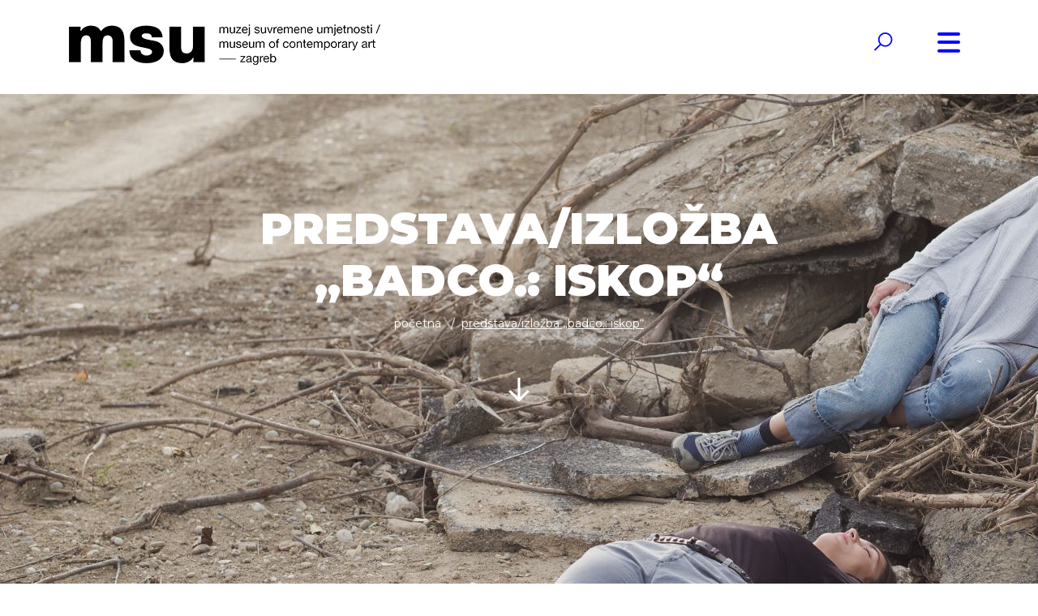

--- FILE ---
content_type: text/html; charset=UTF-8
request_url: http://www.msu.hr/dogadanja/predstavaizlo-34-ba-badco-iskop/30/hr.html
body_size: 49242
content:
<!DOCTYPE html>
<html xmlns="http://www.w3.org/1999/xhtml">
<head>
<meta http-equiv="Content-Type" content="text/html; charset=utf-8" />
<meta http-equiv="Cache-control" content="public"><meta name="viewport" content="target-densitydpi=device-dpi, width=device-width, initial-scale=1.0, minimum-scale=1.0, maximum-scale=1.0, user-scalable=no"/><meta name="apple-mobile-web-app-capable" content="yes"/><meta http-equiv="Content-Language" content="hr" /><meta name="keywords" content=""><meta name="author" content="Muzej Suvremene Umjetnosti, Zagreb"><meta property="og:title" content="Predstava/izložba „BADco.: Iskop“" /><meta property="og:url" content="http://www.msu.hr/dogadanja/predstavaizlo-34-ba-badco-iskop/30/hr.html"/><meta property="og:image" content="http://www.msu.hr/upload/dogadanja/2018/09/2018-09-30/30//badcoiskop10.jpg"/><title>Predstava/izložba „BADco.: Iskop“ :: Muzej Suvremene Umjetnosti, Zagreb</title><link href="http://www.msu.hr/tpl/stil/css/bootstrap.min.css" rel="stylesheet" >
<link href="http://www.msu.hr/tpl/stil/css/fonts.css" rel="stylesheet">
<link href="http://www.msu.hr/tpl/stil/css/lightbox.css" rel="stylesheet">
<link href="http://www.msu.hr/tpl/stil/css/gallery.css" rel="stylesheet">
<script async defer src="https://maps.googleapis.com/maps/api/js?key=AIzaSyDmIenVAvfxL3U8DVTf501ZGYGPd3Do9Fw&callback=initMap" type="text/javascript"></script>

<link href="http://www.msu.hr/tpl/stil/css/blue.css" rel="stylesheet"><link href="http://www.msu.hr/tpl/stil/css/kalendar-blue.css" rel="stylesheet"> 
 <script src='https://www.google.com/recaptcha/api.js'></script>
 <!-- Global site tag (gtag.js) - Google Analytics -->
<script async src="https://www.googletagmanager.com/gtag/js?id=UA-163562614-1"></script>
<script>
  window.dataLayer = window.dataLayer || [];
  function gtag(){dataLayer.push(arguments);}
  gtag('js', new Date());
  gtag('config', 'UA-163562614-1');
</script> <style>
 .OmoWidget path {stroke-width: unset; stroke: unset; fill: unset}
 .OmoWidget svg {width: auto;   } 

 </style>
</head>
<body>
<div id="omo" style="position:fixed; z-index:999999999999999999999;">
    <script>
      (function (w, d, s, o, f, js, fjs) {
        w['Omo-Widget'] = o; w[o] = w[o] || function () { (w[o].q = w[o].q || []).push(arguments) };
        js = d.createElement(s), fjs = d.getElementsByTagName(s)[0];
        js.id = o; js.src = f; js.async = 1; fjs.parentNode.insertBefore(js, fjs);
      }(window, document, 'script', 'mw', 'https://api.omoguru.com/webwidget/OmoWidget.js'));
      mw('init', { config: "https://api.omoguru.com/webwidget/config/config_msu_hr.json" });
      mw('message', 'Hello from OmoWidget');
    </script>
<div class="omo-widget-container"></div>
</div>

 <!-- HEADER / NAVIGATION -->
<div class="container-fluid" id="navigation-container">
  <div class="container">
    <div class="row">
      <div class="col-md-3"></div>
      <div class="col-md-6 text-center">
        <ul>
          <li ><a href="http://www.msu.hr/stranice/posjeta-muzeju/1/hr.html">O MUZEJU </a><ul class='child child1'><li ><a href="http://www.msu.hr/stranice/informacije-za-posjetitelje/10/hr.html">Informacije za posjetitelje </a></li><li ><a href="http://www.msu.hr/stranice/uvjeti-koristenja-prostora-muzeja-za-nekomercijalne-namjene/131/hr.html">Uvjeti korištenja prostora Muzeja za nekomercijalne namjene   </a></li><li ><a href="http://www.msu.hr/stranice/odjeli/11/hr.html">Odjeli </a><ul class='child child2'><li ><a href="http://www.msu.hr/stranice/dokumentacijski-i-informacijski-odjel/35/hr.html">Dokumentacijski i informacijski odjel  </a></li><li ><a href="http://www.msu.hr/stranice/audio-vizualni-odjel/30/hr.html">Audi-ovizualni odjel </a></li><li ><a href="http://www.msu.hr/stranice/eksperimentalno-istrazivacki-odjel/36/hr.html">Eksperimentalno istraživački odjel  </a></li><li ><a href="http://www.msu.hr/stranice/odjel-marketinga/54/hr.html">Odjel marketinga  </a></li><li ><a href="http://www.msu.hr/stranice/knjiznica/37/hr.html">Knjižnica  </a></li><li ><a href="http://www.msu.hr/stranice/odjel-za-edukativnu-djelatnost-2/40/hr.html">Odjel za edukativnu djelatnost  </a></li><li ><a href="http://www.msu.hr/stranice/odjel-zastite-i-restauracije/39/hr.html">Odjel zaštite i restauracije </a></li><li ><a href="http://www.msu.hr/stranice/odjel-za-programsko-izlozbenu-djelatnost/38/hr.html">Odjel za programsko-izložbenu djelatnost  </a></li><li ><a href="http://www.msu.hr/stranice/odjel-zbirki/41/hr.html">Odjel zbirki  </a></li></ul></li><li ><a href="http://www.msu.hr/stranice/kontakt/9/hr.html">KONTAKT </a></li></ul></li><li ><a href="http://www.msu.hr/stranice/aktualne-izlozbe/13/hr.html">Izložbe i događanja </a><ul class='child child1'><li ><a href="http://www.msu.hr/stranice/dogadanja/16/hr.html">Događanja </a></li><li ><a href="http://www.msu.hr/stranice/najave/14/hr.html">Najave </a></li><li ><a href="http://www.msu.hr/stranice/prethodne-izlozbe/15/hr.html">Prethodne izložbe </a></li><li ><a href="http://www.msu.hr/stranice/publikacije/109/hr.html">Publikacije </a><ul class='child child2'><li ><a href="http://www.msu.hr/stranice/e-katalog-ivan-kozaric-retrospektiva-jedna-od-mogucih-100/124/hr.html">e-katalog &quot;Ivan Kožarić: Retrospektiva – Jedna od mogućih 100&quot; </a></li><li ><a href="http://www.msu.hr/stranice/suma-to-go/123/hr.html">Šuma To Go </a></li><li ><a href="http://www.msu.hr/stranice/katalog-izlozbe-katarine-ivanisin-kardum-isto-nebo/126/hr.html">Katalog izložbe Katarine Ivanišin Kardum „Isto nebo“ </a></li><li ><a href="http://www.msu.hr/stranice/katalog-izlozbe-msu-na-dodir/133/hr.html">Katalog izložbe MSU na dodir  </a></li></ul></li></ul></li><li ><a href="http://www.msu.hr/stranice/zbirke/4/hr.html">ZBIRKE </a><ul class='child child1'><li ><a href="http://www.msu.hr/stranice/zbirke-u-fokusu/86/hr.html">Zbirke u fokusu </a><ul class='child child2'><li ><a href="http://www.msu.hr/stranice/nedeljko-dragic-donacija-autorskih-plakata/112/hr.html">Nedeljko Dragić: Donacija autorskih plakata </a></li><li ><a href="http://www.msu.hr/stranice/jasna-damnjanovic-sweet-things/113/hr.html">Jasna Damnjanović: Sweet things </a></li><li ><a href="http://www.msu.hr/stranice/ivana-popovic-promatraci/114/hr.html">Ivana Popović: Promatrači </a></li><li ><a href="http://www.msu.hr/stranice/jasenko-rasol-fotografski-ciklus-distopija/115/hr.html">Jasenko Rasol - fotografski ciklus &quot;Distopija&quot; </a></li></ul></li></ul></li><li ><a href="http://www.msu.hr/stranice/kalendar/17/hr.html">KALENDAR </a></li><li ><a href="http://www.msu.hr/stranice/Novosti  /18/hr.html">Novosti </a><ul class='child child1'><li ><a href="http://www.msu.hr/stranice/msunonstop/61/hr.html">MSU NON STOP </a><ul class='child child2'><li ><a href="http://www.msu.hr/stranice/restauracija-miroslav-sutej/72/hr.html">Miroslav Šutej - restauracija  </a></li><li ><a href="http://www.msu.hr/stranice/predstava-ana-kreitmeyer/77/hr.html">Antisezona 20_24.4. </a></li><li ><a href="http://www.msu.hr/stranice/fb-for-your-thoughts/78/hr.html">FB for your thoughts </a></li><li ><a href="http://www.msu.hr/stranice/msu-od.doma/80/hr.html">MSU od doma </a></li><li ><a href="http://www.msu.hr/stranice/msu-prirucnik-za-pocetnike/81/hr.html">MSU priručnik za početnike </a></li><li ><a href="http://www.msu.hr/stranice/online-radionica-stvaranje-likova-i-animacija /108/hr.html">Online ciklus radionica animacije </a></li><li ><a href="http://www.msu.hr/stranice/online-edukativni-zadatci-uz-izlozbu-duje-jurica/116/hr.html">Online edukativni zadatci uz izložbu Duje Jurića „Mreža oprostorene slike“  </a></li><li ><a href="http://www.msu.hr/stranice/msu-mali-i-veliki/82/hr.html">MSU mali i veliki </a></li></ul></li><li ><a href="http://www.msu.hr/stranice/eu-projekti/102/hr.html">EU projekti </a><ul class='child child2'><li ><a href="http://www.msu.hr/stranice/ukljucivanje-slijepih-u-pristupacne-muzejske-projekte-(pristup)/105/hr.html">Uključivanje slijepih u pristupačne muzejske projekte (PRISTUP) </a></li><li ><a href="http://www.msu.hr/stranice/putovanje-kroz-slijepo-iskustvo-(voyage-inside-a-blind-experience-vibe)/106/hr.html">Putovanje kroz slijepo iskustvo (Voyage Inside a Blind Experience – VIBE) </a></li><li ><a href="http://www.msu.hr/stranice/muzej-kao.kutija.za.alat/104/hr.html">Translokalno: Muzej kao kutija za alat </a></li><li ><a href="http://www.msu.hr/stranice/adrinetbook/119/hr.html">ADRINETBOOK </a></li><li ><a href="http://www.msu.hr/stranice/l'internationale-predstavlja-museum-of-the-commons/136/hr.html">L’Internationale predstavlja Museum of the Commons </a></li><li ><a href="http://www.msu.hr/stranice/novi-eu-projekt-umjetnost-otpora-(the-arts-of-resistance-taor)/137/hr.html">NOVI EU PROJEKT: Umjetnost otpora (The Arts of Resistance  - TAoR) </a></li></ul></li></ul></li><li ><a href="http://www.msu.hr/stranice/edukacija/6/hr.html">Edukacija </a><ul class='child child1'><li ><a href="http://www.msu.hr/stranice/online-programi-i-materijali/90/hr.html">Online programi i materijali </a></li><li ><a href="http://www.msu.hr/stranice/drugaciji-i-jednaki/91/hr.html">Drugačiji i jednaki </a></li><li ><a href="http://www.msu.hr/stranice/programi-za-grupe/92/hr.html">Programi za grupe </a></li><li ><a href="http://www.msu.hr/stranice/programi-za-djecu-mlade-i-odrasle/93/hr.html">Programi za djecu, mlade i odrasle </a></li></ul></li><li ><a href="http://www.msu.hr/stranice/msu-ro-endaonica/100/hr.html">MSU rođendaonica </a></li><li ><a href="http://www.msu.hr/stranice/projekcije-ovog-tjedna/23/hr.html">Kino </a><ul class='child child1'><li ><a href="http://www.msu.hr/stranice/prethodne-projekcije/34/hr.html">PRETHODNE PROJEKCIJE  </a></li></ul></li><li ><a href="http://www.msu.hr/stranice/shop/7/hr.html">SHOP </a></li><li ><a href="http://www.msu.hr/stranice/pravo-na-pristup-informacijama/50/hr.html">INFO </a><ul class='child child1'><li ><a href="http://www.msu.hr/stranice/zastita-osobnih-podataka/52/hr.html">Zaštita osobnih podataka  </a></li><li ><a href="http://www.msu.hr/stranice/javna-nabava/51/hr.html">Javna nabava </a></li><li ><a href="http://www.msu.hr/stranice/transparentnost/135/hr.html">Transparentnost </a></li><li ><a href="http://www.msu.hr/stranice/Zapisnici-Upravnog-vijeća/83/hr.html">Zapisnici Upravnog vijeća  </a><ul class='child child2'><li ><a href="http://www.msu.hr/stranice//49/hr.html">INFO </a></li></ul></li><li ><a href="http://www.msu.hr/stranice/digitalna-pristupacnost/101/hr.html">Digitalna pristupačnost </a></li></ul></li>          <li class="light lang"><a  href="http://www.msu.hr/dogadanja/predstavaizlo-34-ba-badco-iskop/30/hr.html">HR</a>  / <a  href="http://www.msu.hr/dogadanja/predstavaizlo-34-ba-badco-iskop/30/en.html">EN</a></li>
          <li class="light social"> <a href="https://www.youtube.com/channel/UC5FwxHBiE1yWNAAESf2drFw"><i class="fa fa-youtube"></i></a> 
          <a href="https://twitter.com/msuzagreb?lang=en"><i class="fa fa-twitter"></i></a>
           <a href="https://www.instagram.com/msuzagreb/"><i class="fa fa-instagram"></i></a> <a href="https://www.facebook.com/MSUzagreb/"><i class="fa fa-facebook"></i></a> </li>
        </ul>
      </div>
      <div class="col-md-3"></div>
    </div>
  </div>
</div>
<div class="container-fluid" id="header-container">
  <div class="container">
    <div class="row no-gutters">
      <div class="col-3 col-md-7"> 
      			      				<a href="http://www.msu.hr/hr/" class="closed"> </a> 
                      </div>
      <div class="col-md-4 col-7 text-right" id="search-box"  >
            <a   id="open-search-box"><i class="fa fa-search fa-2x"></i></a>
            <input type="text"   minlength="4"/>
                        <input type="hidden" id="siteLang" value="hr"/>
            <span id="out"></span>
            <a   id="close-search-box"><i class="fa fa-times fa-2x"></i></a>
            <div class="row">
              <div class="col-md-12">
                <div id="search-results">
                  <div class="pad">
                     
                  </div>
                </div>
              </div>
            </div>
      </div>
      <div class="col-2 col-md-1 text-left" >
        <div id="btn"> <svg viewBox="0 0 800 600">
          <path d="M300,220 C300,220 520,220 540,220 C740,220 640,540 520,420 C440,340 300,200 300,200" id="top"></path>
          <path d="M300,320 L540,320" id="middle"></path>
          <path d="M300,210 C300,210 520,210 540,210 C740,210 640,530 520,410 C440,330 300,190 300,190" id="bottom" transform="translate(480, 320) scale(1, -1) translate(-480, -318) "></path>
          </svg> </div>
      </div>
    </div>
  </div>
</div>
 <!-- HEADER / NAVIGATION -->
  
  
  
   <!-- PAGE MAIN IMAGE -->
  	<div class="container-fluid" id="page-main-image-container">
    	<div class="fotorsama" data-width="100%" data-height="800" data-nav="" data-fit="cover" style="width:100%; height:650px; background-image: url(http://www.msu.hr/upload/dogadanja/2018/09/2018-09-30/30//badcoiskop10.jpg)">
        	<div class="container">
            	<div class="row">
                	<div class="col-md-2"></div>
                    <div class="col-md-8 text-center">
                    	<h1 class="text-uppercase" style="color:#ffffff">Predstava/izložba „BADco.: Iskop“  </h1>
                        <ol class="breadcrumb text-lowercase ffffff">
    						<li class="breadcrumb-item"><a href="http://www.msu.hr">Početna</a></li>
    						    						<li class="breadcrumb-item active" aria-current="page">Predstava/izložba „BADco.: Iskop“</li>
  						</ol> 
                        <p>&nbsp;</p>
                        <a href="#" class="arrowDown ffffff"> </a>  
                    </div>
                    <div class="col-md-2"></div>
                </div>
            </div>
        </div>
     </div>
   <!-- PAGE MAIN IMAGE -->
   
   
   <!-- PAGE SUBNAV -->
  	<div class="container-fluid" id="page-subnav-container">
    	 <div class="container">
         	<div class="row text-uppercase">
            	<div class="col-md-2 sublink text-uppercase"><a   href="http://www.msu.hr/stranice/aktualne-izlozbe/13/hr.html">Aktualne izložbe</a></div><div class="col-md-2 sublink text-uppercase"><a  href="http://www.msu.hr/stranice/dogadanja/16/hr.html">Događanja</a></div><div class="col-md-2 sublink text-uppercase"><a  href="http://www.msu.hr/stranice/najave/14/hr.html">Najave</a></div><div class="col-md-2 sublink text-uppercase"><a  href="http://www.msu.hr/stranice/prethodne-izlozbe/15/hr.html">Prethodne izložbe</a></div><div class="col-md-2 sublink text-uppercase"><a  href="http://www.msu.hr/stranice/publikacije/109/hr.html">Publikacije</a></div>         	</div>
         </div>
     </div>
   <!-- PAGE SUBNAV -->
   
   
   <!-- CONTENT -->
  	<div class="container-fluid content-container">
    	 <div class="container">
         	<div class="row prev-next">
            	<div class="col-md-12 text-center text-uppercase">
                	                                    		<a href="http://www.msu.hr/dogadanja/10-meunarodni-festivala-fotografije-organ-vida---ukljuene-aktivne-svjesne----34-enske-perspektive-danas/15/hr.html" class="prevItem"><i class="fa fa-arrow-left"></i><span> &nbsp; PRETHODNA IZLOŽBA</span></a>                    	<a href="http://www.msu.hr/dogadanja/prijedlozi-snovi-i-utopije-iz-zagreba-izbor-iz-more-muzeja-neostvarenih-i-odbaenih-projekata/39/hr.html" class="prevItem"><i class="fa fa-arrow-right"></i><span> &nbsp; SLJEDEĆA IZLOŽBA</span></a>                                    </div>
          	</div>
         	 
         	<div class="row titleWrap">
            	<div class="col-md-12 text-center text-uppercase">
                	<h1><b>Predstava/izložba „BADco.: Iskop“ </b></h1>
                	<h5>16.11.2018 - 23.11.2018 / Zbirka Richter </h5>
                </div>
          	</div>
             
            <div class="row">
                 <div class="col-md-12">
                	<p>Predstava-izložba Iskop, jedinstven projekt zagrebačkog kazali&scaron;nog kolektiva BADco, izvedbeno je istraživanje ostav&scaron;tine utopijske gradnje dvadesetog stoljeća koje svoja polazi&scaron;ta nalazi istovremeno u megastrukturama Vjenceslava Richtera iz kasnih 1960-ih godina (Sinturbanizam, Heliopolis), konceptualnim meta-konstrukcijama američkog arhitekta Lebbeusa Woodsa, te distopijski-satiričnom romanu Andreja Platonova Iskop.&nbsp;</p>
 
                 </div>
          	</div>
         </div>
     </div>
   <!-- CONTENT -->
   
   
   <!-- PAGE  IMAGE -->
   <a href="http://www.msu.hr/upload/dogadanja/2018/09/2018-09-30/30//badcoiskop17.jpg" data-lightbox="parralax">
  	<div class="container-fluid" id="page-image-container" style=" background-image: url(http://www.msu.hr/upload/dogadanja/2018/09/2018-09-30/30//badcoiskop17.jpg); height:600px;">
    	 
     </div>
     </a>
   <!-- PAGE   IMAGE -->
   
    <!-- CONTENT -->
  	<div class="container-fluid content-container">
    	 <div class="container">
         	 
             
            <div class="row">
                 <div class="col-md-12">
                     <p>Jedinstven projekt zagrebačkog kazali&scaron;nog kolektiva BADco. - predstava-izložba <em>Iskop</em> na lokaciji jednokatne vile na Vrhovcu 38 u Zagrebu, danas poznate pod nazivom Zbirka Vjenceslava Richtera i Nade Kare&scaron; Richter Muzeja suvremene umjetnosti &nbsp;Zagreb - kreće od istraživanja utopijskih premisa planiranja budućnosti stanovanja, socijalizacije i razmjene te neposredne uvezanosti trajanja životnog vijeka s njihovom realizacijom. U napetosti između imaginacije, rada, mladosti i smrti BADco. sa suradnicima iz polja plesa, arhitekture, dizajna i glazbe istražuje i suvremenu ulogu umjetnika u relacijama proizvodnje i umjetničkih praksi.</p>

<p>Ovo izvedbeno istraživanje ostav&scaron;tine utopijske gradnje dvadesetog stoljeća svoja polazi&scaron;ta nalazi istovremeno u megastrukturama Vjenceslava Richtera iz kasnih 1960-ih godina (Sinturbanizam, Heliopolis), konceptualnim meta-konstrukcijama američkog arhitekta Lebbeusa Woodsa, te distopijski-satiričnom romanu Andreja Platonova Iskop.</p>

<p>Andrej Platonov jedan je od najvećih i najintrigantnijih ruskih pisaca dvadesetog stoljeća. Njegova dva najznačajnija djela, Čevengur i Iskop (nastali u periodu 1926. - 1930.) uronjena su u distopijsku problematiku te prikazuju deformaciju utopističke ideje u rukama čovjeka (neukog, pohlepnog ili pak slabog). Junaci kratkog romana Iskop grade veliki toranj, proleterski dom, koji će omogućiti zajednički život svim pripadnicima radničke klase. Taj dom simbolizira svijetlu budućnost i utopijsko dru&scaron;tvo, ali do kraja romana radnici ne uspijevaju saliti čak ni temelje toga zdanja.</p>

<p>Predstava-izložba Iskop koreografski istražuje specifične konstrukcijske principe i gravitacijske zadatosti arhitektonskog oblikovanja te socrealističke prikaze tijela. U ranim sovjetskim socrealističkim prikazima nagla&scaron;ene fizičke snage, revolucionarnog žara i idealizirane budućnosti upravo lik mlade djevojke predstavlja cjelinu dru&scaron;tva.</p>

<p>Rana djela Platonova često poistovjećuju odraslu ženu s predrevolucionarnom buržoazijom - nadilaženje seksualnog odnosa stoji za pobjedu nad smrću, a na mjesto žudnje za ženskim tijelom dolazi žudnja za budućno&scaron;ću, za novim, komunističkim dru&scaron;tvom (Oxana Timofeeva). Utoliko su mu&scaron;ki likovi kod Platonova osuđeni na sentimentalno sjećanje na onu koja je pro&scaron;la ne zaustavljajući se ili na opscenost trzajuće ruke u džepu pri pogledu na pionirke.</p>

<p>U ironičnom obratu kraja romana iskop nikad dovr&scaron;ene građevine novog dru&scaron;tva, &ldquo;maternica za dom budućeg života&rdquo; postaje grob djevojke Nastje, otjelovljenje ispražnjenog obećanja budućnosti.</p>

<p>U Iskop ulazimo kroz izvedbenu čitaonicu, dok će čitav projekt pratiti radionice i predavanja organizirana u suradnji s Urbanističkom platformom.</p>

<p>&nbsp;</p>

<p>Režija: Goran Sergej Prista&scaron;</p>

<p>Koreografija: Nikolina Prista&scaron;</p>

<p>Dramaturgija: Ivana Ivković</p>

<p>Izvedba: Antonia Dorbić, Ana Kreitmeyer, Marta Kre&scaron;ić, Priska Pia Prista&scaron;, Kalliopi Siganou, Evita Tsakalaki</p>

<p>Glazba i grafički dizajn: Andro Giunio</p>

<p>Kostim: Silvio Vujičić</p>

<p>Prostor / čitaonica: Dinko Peračić i Miranda Veljačić / Platforma 9,81</p>

<p>Prijevod: Rafaela Božić-&Scaron;ejić</p>

<p>Tehnička podr&scaron;ka: Damir Prizmić i Miljenko Bengez</p>

<p>Produkcija: Lovro Japundžić</p>

<p>Fotografije: Marko Ercegović</p>

<p>Odnosi s javno&scaron;ću: Zrinka &Scaron;amija</p>

<p>&nbsp;</p>

<p>Koprodukcija: BADco. i Muzej suvremene umjetnosti u Zagrebu</p>

<p>Autorska prava za hrvatski prijevod Iskopa Andreja Platonova ustupila je Naklada Breza.</p>

<p>Kori&scaron;teni citati Lebbeusa Woodsa &copy; Estate of Lebbeus Woods; prijevod: Ivana Ivković</p>

<p>Hvala: Vesna Me&scaron;trić, Božo Dujmović, Leo Modrčin, Lana Pukanić, Aleksandra Wagner, Ante Pejić, Tomislav Medak</p>

<p>Produkciju Iskop podržali su Gradski ured za kulturu Grada Zagreba i Ministarstvo kulture Republike Hrvatske.</p>

<p>Rad kolektiva BADco. podržava Zaklada Kultura nova.</p>

<p>&nbsp;</p>

<p>Projekt je pripreman u Centru za kulturu Novi Zagreb, POGONu Jedinstvo &ndash; Zagrebačkom centru za nezavisnu kulturu i mlade te Zbirci Vjenceslava Richtera i Nade Kare&scaron; Richter, Muzeja za suvremenu umjetnost u Zagrebu.</p>

<p>&nbsp;</p>

<p>Urbanističku platformu čine organizacije iz područja nezavisne kulture, udruge Art radionica Lazareti, BADco., Drugo more, KA-MATRIX, Kontejner, Multimedijalni institut, Pravo na grad, Platforma 9,81 i ustanove Centar za kulturu i cjeloživotno učenje Zlatna vrata, Multimedijalni kulturni centar Split i Muzej moderne i suvremene umjetnosti iz Rijeke.</p>

<p>&nbsp;</p>

<p>Reprizne izvedbe moći ćete pogledati:</p>

<p>18.11., 20.11., 21.11., 22.11. i 23.11.2018. u 19 i u 20 sati</p>

<p>&nbsp;</p>

<p>Zbog ograničenog broja mjesta, molimo vas da ulaznice rezervirate</p>

<p>emailom: produkcija@badco.hr ili na broj mobitela: 091 5836 389</p>

<p>&nbsp;</p>

<p>http://badco.hr</p>

<p>&nbsp;</p>
 
                </div>
          	</div>
         </div>
     </div>
   <!-- CONTENT -->
    <!-- CONTENT -->
  	   <!-- CONTENT -->
   
   <!-- CONTENT -->
  	<div class="container-fluid content-container">
    	 <div class="container">
              
                     </div>
     </div>
   <!-- CONTENT -->
   <input type="hidden" id="mod_adresa" value="Vrhovec 38, 10 000 Zagreb "/>
   <input type="hidden" id="mod_lokacija" value="Zbirka Richter "/>
    <div class="container-fluid" id="map-event-container"> </div>
    
    <!-- CONTENT -->
  	<div class="container-fluid content-container text-center">
    	 <div class="container">
             <div class="row">
                 <div class="col-md-12">
                 		                 </div>
          	</div>
         </div>
     </div>
   <!-- CONTENT -->
  
<!-- SHARE CONTAINER -->
  	<div class="container-fluid" id="share-container">
    	<div class="container">
    	 <div class="row">
         	<div class="col-md-2 col-12"></div>
            <div class="col-md-8 col-12 text-center" id="share">
            	 <a href="mailto:"><i class="fa fa-envelope"></i> &nbsp; POŠALJI PRIJATELJU</a>
                  <a onclick="return popitup('https://www.facebook.com/sharer.php?t=Predstava/izložba „BADco.: Iskop“&u=http://www.msu.hr/dogadanja/predstavaizlo-34-ba-badco-iskop/30/hr.html')" href="https://www.facebook.com/sharer.php?t=Predstava/izložba „BADco.: Iskop“&u=http://www.msu.hr/dogadanja/predstavaizlo-34-ba-badco-iskop/30/hr.html"><i class="fa fa-facebook"></i> &nbsp; PODIJELI NA FACEBOOKU</a>
                 <a onclick="return popitup('https://twitter.com/intent/tweet?text=Predstava/izložba „BADco.: Iskop“&url=http://www.msu.hr/dogadanja/predstavaizlo-34-ba-badco-iskop/30/hr.html')" href="https://twitter.com/intent/tweet?text=Predstava/izložba „BADco.: Iskop“&url=http://www.msu.hr/dogadanja/predstavaizlo-34-ba-badco-iskop/30/hr.html"><i class="fa fa-twitter"></i> &nbsp; PODIJELI NA TWITTERU</a>
             </div>
            <div class="col-md-2 col-12 text-center"><a href="#top" class="ttop"><i class="fa fa-arrow-up  "></i></a></div>
         </div>
         </div>
     </div>
   <!-- SHARE CONTAINER --><!-- FOOTER -->
 <div class="container-fluid" id="footer-container">
<div class="container">
  <div class="row" id="footerMenu">
    <div class="col-md-12 text-uppercase ">
      <ul>
        <li ><a href="http://www.msu.hr/stranice/posjeta-muzeju/1/hr.html">O MUZEJU </a><ul class='child child1'><li ><a href="http://www.msu.hr/stranice/informacije-za-posjetitelje/10/hr.html">Informacije za posjetitelje </a></li><li ><a href="http://www.msu.hr/stranice/uvjeti-koristenja-prostora-muzeja-za-nekomercijalne-namjene/131/hr.html">Uvjeti korištenja prostora Muzeja za nekomercijalne namjene   </a></li><li ><a href="http://www.msu.hr/stranice/odjeli/11/hr.html">Odjeli </a><ul class='child child2'><li ><a href="http://www.msu.hr/stranice/dokumentacijski-i-informacijski-odjel/35/hr.html">Dokumentacijski i informacijski odjel  </a></li><li ><a href="http://www.msu.hr/stranice/audio-vizualni-odjel/30/hr.html">Audi-ovizualni odjel </a></li><li ><a href="http://www.msu.hr/stranice/eksperimentalno-istrazivacki-odjel/36/hr.html">Eksperimentalno istraživački odjel  </a></li><li ><a href="http://www.msu.hr/stranice/odjel-marketinga/54/hr.html">Odjel marketinga  </a></li><li ><a href="http://www.msu.hr/stranice/knjiznica/37/hr.html">Knjižnica  </a></li><li ><a href="http://www.msu.hr/stranice/odjel-za-edukativnu-djelatnost-2/40/hr.html">Odjel za edukativnu djelatnost  </a></li><li ><a href="http://www.msu.hr/stranice/odjel-zastite-i-restauracije/39/hr.html">Odjel zaštite i restauracije </a></li><li ><a href="http://www.msu.hr/stranice/odjel-za-programsko-izlozbenu-djelatnost/38/hr.html">Odjel za programsko-izložbenu djelatnost  </a></li><li ><a href="http://www.msu.hr/stranice/odjel-zbirki/41/hr.html">Odjel zbirki  </a></li></ul></li><li ><a href="http://www.msu.hr/stranice/kontakt/9/hr.html">KONTAKT </a></li></ul></li><li ><a href="http://www.msu.hr/stranice/aktualne-izlozbe/13/hr.html">Izložbe i događanja </a><ul class='child child1'><li ><a href="http://www.msu.hr/stranice/dogadanja/16/hr.html">Događanja </a></li><li ><a href="http://www.msu.hr/stranice/najave/14/hr.html">Najave </a></li><li ><a href="http://www.msu.hr/stranice/prethodne-izlozbe/15/hr.html">Prethodne izložbe </a></li><li ><a href="http://www.msu.hr/stranice/publikacije/109/hr.html">Publikacije </a><ul class='child child2'><li ><a href="http://www.msu.hr/stranice/e-katalog-ivan-kozaric-retrospektiva-jedna-od-mogucih-100/124/hr.html">e-katalog &quot;Ivan Kožarić: Retrospektiva – Jedna od mogućih 100&quot; </a></li><li ><a href="http://www.msu.hr/stranice/suma-to-go/123/hr.html">Šuma To Go </a></li><li ><a href="http://www.msu.hr/stranice/katalog-izlozbe-katarine-ivanisin-kardum-isto-nebo/126/hr.html">Katalog izložbe Katarine Ivanišin Kardum „Isto nebo“ </a></li><li ><a href="http://www.msu.hr/stranice/katalog-izlozbe-msu-na-dodir/133/hr.html">Katalog izložbe MSU na dodir  </a></li></ul></li></ul></li><li ><a href="http://www.msu.hr/stranice/zbirke/4/hr.html">ZBIRKE </a><ul class='child child1'><li ><a href="http://www.msu.hr/stranice/zbirke-u-fokusu/86/hr.html">Zbirke u fokusu </a><ul class='child child2'><li ><a href="http://www.msu.hr/stranice/nedeljko-dragic-donacija-autorskih-plakata/112/hr.html">Nedeljko Dragić: Donacija autorskih plakata </a></li><li ><a href="http://www.msu.hr/stranice/jasna-damnjanovic-sweet-things/113/hr.html">Jasna Damnjanović: Sweet things </a></li><li ><a href="http://www.msu.hr/stranice/ivana-popovic-promatraci/114/hr.html">Ivana Popović: Promatrači </a></li><li ><a href="http://www.msu.hr/stranice/jasenko-rasol-fotografski-ciklus-distopija/115/hr.html">Jasenko Rasol - fotografski ciklus &quot;Distopija&quot; </a></li></ul></li></ul></li><li ><a href="http://www.msu.hr/stranice/kalendar/17/hr.html">KALENDAR </a></li><li ><a href="http://www.msu.hr/stranice/Novosti  /18/hr.html">Novosti </a><ul class='child child1'><li ><a href="http://www.msu.hr/stranice/msunonstop/61/hr.html">MSU NON STOP </a><ul class='child child2'><li ><a href="http://www.msu.hr/stranice/restauracija-miroslav-sutej/72/hr.html">Miroslav Šutej - restauracija  </a></li><li ><a href="http://www.msu.hr/stranice/predstava-ana-kreitmeyer/77/hr.html">Antisezona 20_24.4. </a></li><li ><a href="http://www.msu.hr/stranice/fb-for-your-thoughts/78/hr.html">FB for your thoughts </a></li><li ><a href="http://www.msu.hr/stranice/msu-od.doma/80/hr.html">MSU od doma </a></li><li ><a href="http://www.msu.hr/stranice/msu-prirucnik-za-pocetnike/81/hr.html">MSU priručnik za početnike </a></li><li ><a href="http://www.msu.hr/stranice/online-radionica-stvaranje-likova-i-animacija /108/hr.html">Online ciklus radionica animacije </a></li><li ><a href="http://www.msu.hr/stranice/online-edukativni-zadatci-uz-izlozbu-duje-jurica/116/hr.html">Online edukativni zadatci uz izložbu Duje Jurića „Mreža oprostorene slike“  </a></li><li ><a href="http://www.msu.hr/stranice/msu-mali-i-veliki/82/hr.html">MSU mali i veliki </a></li></ul></li><li ><a href="http://www.msu.hr/stranice/eu-projekti/102/hr.html">EU projekti </a><ul class='child child2'><li ><a href="http://www.msu.hr/stranice/ukljucivanje-slijepih-u-pristupacne-muzejske-projekte-(pristup)/105/hr.html">Uključivanje slijepih u pristupačne muzejske projekte (PRISTUP) </a></li><li ><a href="http://www.msu.hr/stranice/putovanje-kroz-slijepo-iskustvo-(voyage-inside-a-blind-experience-vibe)/106/hr.html">Putovanje kroz slijepo iskustvo (Voyage Inside a Blind Experience – VIBE) </a></li><li ><a href="http://www.msu.hr/stranice/muzej-kao.kutija.za.alat/104/hr.html">Translokalno: Muzej kao kutija za alat </a></li><li ><a href="http://www.msu.hr/stranice/adrinetbook/119/hr.html">ADRINETBOOK </a></li><li ><a href="http://www.msu.hr/stranice/l'internationale-predstavlja-museum-of-the-commons/136/hr.html">L’Internationale predstavlja Museum of the Commons </a></li><li ><a href="http://www.msu.hr/stranice/novi-eu-projekt-umjetnost-otpora-(the-arts-of-resistance-taor)/137/hr.html">NOVI EU PROJEKT: Umjetnost otpora (The Arts of Resistance  - TAoR) </a></li></ul></li></ul></li><li ><a href="http://www.msu.hr/stranice/edukacija/6/hr.html">Edukacija </a><ul class='child child1'><li ><a href="http://www.msu.hr/stranice/online-programi-i-materijali/90/hr.html">Online programi i materijali </a></li><li ><a href="http://www.msu.hr/stranice/drugaciji-i-jednaki/91/hr.html">Drugačiji i jednaki </a></li><li ><a href="http://www.msu.hr/stranice/programi-za-grupe/92/hr.html">Programi za grupe </a></li><li ><a href="http://www.msu.hr/stranice/programi-za-djecu-mlade-i-odrasle/93/hr.html">Programi za djecu, mlade i odrasle </a></li></ul></li><li ><a href="http://www.msu.hr/stranice/msu-ro-endaonica/100/hr.html">MSU rođendaonica </a></li><li ><a href="http://www.msu.hr/stranice/projekcije-ovog-tjedna/23/hr.html">Kino </a><ul class='child child1'><li ><a href="http://www.msu.hr/stranice/prethodne-projekcije/34/hr.html">PRETHODNE PROJEKCIJE  </a></li></ul></li><li ><a href="http://www.msu.hr/stranice/shop/7/hr.html">SHOP </a></li><li ><a href="http://www.msu.hr/stranice/pravo-na-pristup-informacijama/50/hr.html">INFO </a><ul class='child child1'><li ><a href="http://www.msu.hr/stranice/zastita-osobnih-podataka/52/hr.html">Zaštita osobnih podataka  </a></li><li ><a href="http://www.msu.hr/stranice/javna-nabava/51/hr.html">Javna nabava </a></li><li ><a href="http://www.msu.hr/stranice/transparentnost/135/hr.html">Transparentnost </a></li><li ><a href="http://www.msu.hr/stranice/Zapisnici-Upravnog-vijeća/83/hr.html">Zapisnici Upravnog vijeća  </a><ul class='child child2'><li ><a href="http://www.msu.hr/stranice//49/hr.html">INFO </a></li></ul></li><li ><a href="http://www.msu.hr/stranice/digitalna-pristupacnost/101/hr.html">Digitalna pristupačnost </a></li></ul></li>      </ul>
    </div>
  </div>
</div>
<div class="container-fluid" id="footer-container">
  <div class="container">
    <div class="row" id="footerSocial">
      <div class="col-md-3 col-12" id="footerLogo"> 
      	 
        
              				<a href="http://www.msu.hr/hr/"><img src="http://www.msu.hr/tpl/stil/img/msu-logo-footer.png" alt="Muzej suvremene umjetnosti, Zagreb" />  </a> 
                        
        </div>
      <div class="col-md-6 col-12" id="footerNewsletter">
        <!-- Begin Mailchimp Signup Form -->
<div id="mc_embed_signup">
<form action="https://msu.us10.list-manage.com/subscribe/post?u=e38a18ba1e2ebf3de486a0c1c&amp;id=54277343c9" method="post" id="mc-embedded-subscribe-form" name="mc-embedded-subscribe-form" class="validate" target="_blank" novalidate>
    <div id="mc_embed_signup_scroll">
	 
 
<div class="mc-field-group">
	 <div class="row no-gutters">
    <div class="col-md-8">
    <input type="email" value="" name="EMAIL" class="required email " style="width:100% !important; margin-left:30px;" id="mce-EMAIL" placeholder="NEWSLETTER PRIJAVA">
    </div>
    <div class="col-md-4">
    <input type="submit" value="PRIJAVA" name="subscribe" id="mc-embedded-subscribe" class="button">
    </div>
   </div>
	
</div>
 
 	<div id="mce-responses" class="clear">
		<div class="response" id="mce-error-response" style="display:none"></div>
		<div class="response" id="mce-success-response" style="display:none"></div>
	</div>    <!-- real people should not fill this in and expect good things - do not remove this or risk form bot signups-->
    <div style="position: absolute; left: -5000px;" aria-hidden="true"><input type="text" name="b_e38a18ba1e2ebf3de486a0c1c_54277343c9" tabindex="-1" value=""></div>
    <div class="clear"></div>
    </div>
</form>
</div>

<!--End mc_embed_signup-->
      </div>
      <div class="col-md-3 col-12 text-right" id="footerSocialIcons"> <a target="_blank" href="https://www.youtube.com/channel/UC5FwxHBiE1yWNAAESf2drFw"><i class="fa fa-youtube"></i></a> 
      <a target="_blank" href="https://twitter.com/msuzagreb?lang=en"><i class="fa fa-twitter"></i></a> <a target="_blank" href="https://www.instagram.com/msuzagreb/">
      <i class="fa fa-instagram"></i></a> <a target="_blank" href="https://www.facebook.com/MSUzagreb/"><i class="fa fa-facebook"></i></a> </div>
    </div>
  </div>
</div>
<div class="container-fluid" id="footer-container">
  <div class="container">
    <div class="row" id="footerCopyright">
      <div class="col-md-8 col-12"> COPYRIGHT MSU 2026 &nbsp; &nbsp; <ul></ul> </div>
      <div class="col-md-4 col-12   text-uppercase"> AVENIJA DUBROVNIK 17, 10000 ZAGREB, HRVATSKA &nbsp; | &nbsp; TELEFON +385 1 60 52 700 &nbsp; | &nbsp; <a href="mailto:msu@msu.hr">msu@msu.hr</a> </div>
    </div>
  </div>
</div>
<!-- FOOTER --> 
 <!-- JAVASCRIPT --> 
<script src="http://www.msu.hr/tpl/stil/js/jquery.js"></script> 
<script src="http://www.msu.hr/tpl/stil/js/popper.min.js"></script>
 <script src="http://www.msu.hr/tpl/stil/js/bootstrap.min.js"></script> 
<script src="http://www.msu.hr/tpl/stil/js/modernizr.custom.63321.js"></script> 
<script src="http://www.msu.hr/tpl/stil/js/lightbox.js"></script> 
<script src="http://www.msu.hr/tpl/stil/js/gallery.js"></script> 
<script src="http://www.msu.hr/tpl/stil/js/gmap3.min.js"></script> 
<script src="http://www.msu.hr/tpl/stil/js/jquery.calendario.js"></script> 
<script> var codropsEvents = {'04-06-2018' : ' <span>Formula čula: djela iz Zbirke marginalne umjetnosti i zbirki MSU-a</span>','04-17-2018' : ' <span>Paulina Jazvić: Sweet dreams</span>','06-05-2018' : ' <span>Područja doticaja - arhitektura Graza i Zagreba</span>','07-11-2018' : ' <span>Kradljivci vremena – reloaded</span>','09-12-2018' : ' <span>10. Međunarodni festivala fotografije ORGAN VIDA /  Uključene, aktivne, svjesne - ženske perspektive danas</span>','10-11-2018' : ' <span>Potraga za stvarnošću – Jadranka Fatur i hiperrealno</span>','10-25-2018' : ' <span>Tošo Dabac - Industrijska fotografija</span>','11-09-2018' : ' <span>Prijedlozi, snovi i utopije iz Zagreba. Izbor iz MoRE muzeja neostvarenih i odbačenih projekata</span>','11-09-2018' : ' <span>Program &quot;Život je susret&quot; – vodstvo po izložbi: Jadranka Fatur i Martina Munivrana, kustosica</span>','11-15-2018' : ' <span>Simpozij &quot;Slika i hiperrealizam: slikarstvo, fotografija i film&quot;</span>','11-16-2018' : ' <span>Predstava/izložba „BADco.: Iskop“</span>','11-20-2018' : ' <span>Miron Milić: Kongres sjena </span>','11-28-2018' : ' <span>Andrija Maurović: Između političkih ideologija i pornografije</span>','12-04-2018' : ' <span>Games &amp; Politics</span>','12-08-2018' : ' <span>Atelijer Kožarić – Laboratorij za oživljavanje „Pep Vidal: Pi / π“</span>','12-14-2018' : ' <span>Igor Ruf: Lijepo mi je biti tu </span>','12-18-2018' : ' <span>Festival Device_art 6.018 - Strojevi nisu sami</span>','12-20-2018' : ' <span>Iz arhiva arhitekta: Vila Zagorje </span>','12-24-2018' : ' <span>Kino MSU - raspored projekcija od 24. do 31. 12.  2018.</span>','01-07-2019' : ' <span>Program za djecu i mlade u MSU tijekom siječnja 2019.</span>','01-08-2019' : ' <span>Kino MSU, raspored projekcija od 8. do 12. 1. 2019.</span>','01-10-2019' : ' <span>Josef i Anni Albers - putovanje kroz slijepo iskustvo </span>','01-15-2019' : ' <span>Kino MSU, raspored projekcija od 15. do 21. 1. 2019.</span>','01-21-2019' : ' <span>Kino MSU, raspored projekcija od 22. do 26. 1. 2019.  </span>','01-26-2019' : ' <span>Device_art 6.018: Binarno kino</span>','01-26-2019' : ' <span>Device_art 6.018: Performansi</span>','01-27-2019' : ' <span>START\'19@MSU</span>','01-29-2019' : ' <span>Kino MSU, raspored projekcija od 29. 1. do 4. 2. 2019.</span>','01-31-2019' : ' <span>Promocija stripa Nasta Rojc: Ja borac, autorica Leonide Kovač i Ane Mušćet i otvorenje izložbe Ane Mušćet Nasta Rojc: Ja borac – kolaži</span>','01-31-2019' : ' <span>Filmske mutacije: Festival nevidljivog filma XII: Siegfried Zielinski “Medijsko mišljenje i medijsko djelovanje kao proširena hermeneutika” </span>','02-09-2019' : ' <span>Zoltan Novak – Svijet bez mjere </span>','02-16-2019' : ' <span>MSU ART CLASS:  Umjetničko-edukativni program crtanja i slikanja </span>','02-19-2019' : ' <span>Predavanje: Mario Kozina „Ispod pojasa“</span>','03-01-2019' : ' <span>Futurizam, dinamizam i boja</span>','03-18-2019' : ' <span>Predavanje: Tonko Maroević – Status futurizma u povijesti avangarde, predavanje uz izložbu Futurizam, dinamizam i boja</span>','03-21-2019' : ' <span>Izložba radova studenata i učenika: Ljubav i otpor Ivane Popović kao poticaj novim generacijama</span>','03-21-2019' : ' <span>Ljubav i otpor Ivane Popović</span>','03-27-2019' : ' <span>ANTISEZONA 19 - ples u Gorgoni</span>','04-03-2019' : ' <span>Tematsko i stručno vodstvo uz izložbu Ljubav i otpor Ivane Popović</span>','04-08-2019' : ' <span>Judith Raum: Zamršene tkanine - Umjetnički pogled na tekstilni dizajn Otti Berger</span>','04-14-2019' : ' <span>Umjetnička akcija: E\' ora di intervenire!</span>','04-16-2019' : ' <span>Futuristička večer u MSU</span>','04-17-2019' : ' <span>Predavanje dr.art Mirne Rudan Lisak </span>','04-18-2019' : ' <span>Predavanje: Lea Vene „Modni dizajn Ivane Popović u kontekstu mode devedesetih“</span>','04-26-2019' : ' <span>Predavanje: Suzana Marjanić &quot;Izvedbe modne ljevičarke koja je kiparila tkaninu&quot;</span>','04-27-2019' : ' <span>Vodstvo po izložbi &quot;Ljubav i otpor Ivane Popović&quot;</span>','04-30-2019' : ' <span>MSU kino, raspored projekcija </span>','05-03-2019' : ' <span>Izložba učeničkih radova &quot;Šu, Šu, Šutej&quot;</span>','05-04-2019' : ' <span>Program radionica za obitelj „mali i veliki“</span>','05-06-2019' : ' <span>TOČKA NA A</span>','05-07-2019' : ' <span>Sabina Mikelić: Beyond the Choir</span>','05-07-2019' : ' <span>Zagreb Design Week: Dossier Bauhaus</span>','05-08-2019' : ' <span>Jazz orkestar HRT-a: Davor Križić - 30 godina karijere</span>','05-10-2019' : ' <span>Manifestacija Muzeji izvan muzeja: MSU 10</span>','05-15-2019' : ' <span>Grgur Akrap, &quot;Dvije sobe&quot;</span>','05-17-2019' : ' <span>Otvorena 12. izložba HT nagrada za suvremenu umjetnost i dodijeljene nagrade </span>','05-20-2019' : ' <span>Državna smotra projekata iz građanskog odgoja i obrazovanja</span>','05-21-2019' : ' <span>Woodstock 1969. - 2019. Pedeset nijansi queera</span>','05-21-2019' : ' <span>Performans i predavanje: Jacopo Miliani i Adriana Rispoli</span>','05-23-2019' : ' <span>Premijera dokumentarno-animiranog filma &quot;Mačka je uvijek ženska&quot;</span>','05-28-2019' : ' <span>Izložba “msu avantura”</span>','05-29-2019' : ' <span>12. HT nagrada: Razgovor s dobitnikom prve nagrade Damirom Očkom</span>','06-01-2019' : ' <span>SintArt 11: Kristian Kožul Sisyphus exalted. Exercising repetitions</span>','06-01-2019' : ' <span>Gostovanje retrospektive “Ljubav i otpor Ivane Popović”</span>','06-05-2019' : ' <span>12. HT nagrada: razgovor s Nikicom Jurkovićem</span>','06-07-2019' : ' <span>Plesna radionica za djecu: &quot;Migrant bodies – Moving boarders&quot;</span>','06-08-2019' : ' <span>Atelijer Kožarić – Laboratorij za oživljavanje: Žarko Vijatović &quot;Zagreb - Pariz&quot;</span>','06-08-2019' : ' <span>Ljeto u MSU: KRIES</span>','06-08-2019' : ' <span>LJETO U MSU 2019!</span>','06-12-2019' : ' <span>Izložba Erste fragmenti 15</span>','06-13-2019' : ' <span>Sigmar Polke: Glazba nerazjašnjenog porijekla</span>','06-15-2019' : ' <span>Predavanje Ivana Moleka „Laibach ironija“ i projekcija filma „LP film Laibach“</span>','06-15-2019' : ' <span>Ljeto u MSU: Laibach</span>','06-18-2019' : ' <span>Bogdan Bogdanović: “Misli i snovi”</span>','06-18-2019' : ' <span>Julia Robinson: Mnogostruke dimenzije Fluxusa</span>','06-18-2019' : ' <span>Mirjana Vodopija: &quot;Lutajući krajolik&quot;</span>','06-29-2019' : ' <span>Ljeto u MSU: Letu Štuke </span>','06-29-2019' : ' <span>Otvorenje izložbe „Umjetnik na odmoru 2018. / Valamar“</span>','07-02-2019' : ' <span>Heimo Zobernig</span>','07-04-2019' : ' <span>Vodstvo kroz izložbu i razgovor: Mirjana Vodopija i Davor Horvatić</span>','07-06-2019' : ' <span>MSU ART CLASS - izložba</span>','07-06-2019' : ' <span>Ljeto u MSU: The Strange </span>','07-07-2019' : ' <span>MSU kino, raspored projekcija od 1. do 27.7.2019.</span>','07-13-2019' : ' <span>Ljeto u MSU: Tram 11</span>','07-16-2019' : ' <span>MSU kino, raspored projekcija od 16. do 20.7.2019.</span>','07-20-2019' : ' <span>Kreativna radionica: Boja i igra</span>','07-22-2019' : ' <span>MSU kino, raspored projekcija od 23.7. do 27.7.2019. </span>','07-24-2019' : ' <span>Otvorena proba projekta „Improvizirani događaji“</span>','07-27-2019' : ' <span>Obiteljski radionički program „mali i veliki“</span>','07-29-2019' : ' <span>MSU kino, raspored projekcija od 30. 7. do 3. 8. 2019. </span>','08-06-2019' : ' <span>MSU kino, raspored projekcija od 6. do 10.8. 2019. </span>','08-13-2019' : ' <span>MSU kino, raspored projekcija od 13. do 17. 8. 2019.</span>','08-17-2019' : ' <span>Tošo Dabac u skolpu projekta Okolo </span>','08-20-2019' : ' <span>MSU kino, raspored kino projekcija od 20. do 24.8.2019.</span>','08-27-2019' : ' <span>MSU kino, raspored kino projekcija od 27. do 31.8.2019.</span>','08-31-2019' : ' <span>Kreativna radionica Mali i veliki</span>','09-02-2019' : ' <span>Katalog izložbe Mirjane Vodopije: ˝Lutajući krajolik˝ </span>','09-03-2019' : ' <span>MSU kino, raspored kino projekcija od 3. do 7. 9 .2019.</span>','09-04-2019' : ' <span>Izložba LIK 2019 - Ekologija – ugrožene životinjske vrste moga kraja </span>','09-05-2019' : ' <span>Paolo Scheggi.  Oplà stick  1969.-2019.</span>','09-07-2019' : ' <span>Program radionice za obitelj ˝mali i veliki˝</span>','09-09-2019' : ' <span>Jazz na Vrhu: FiloSofía</span>','09-10-2019' : ' <span>MSU kino, raspored kino projekcija od 10. do 14.9.2019.</span>','09-12-2019' : ' <span>Damir Očko: „Ljudska mjera / Human scale“</span>','09-14-2019' : ' <span>Izložba Neven Bilić Ad infinitum </span>','09-14-2019' : ' <span>Plesna radionica Mi plešemo!</span>','09-14-2019' : ' <span>Ciklus kreativnih radionica: Idemo na Vrhovec</span>','09-14-2019' : ' <span>Izvedba projekta˝Improvizirani događaji˝</span>','09-17-2019' : ' <span>MSU kino, raspored kino projekcija od 17. do 23.9.2019.</span>','09-21-2019' : ' <span>Ciklus kreativnih radionica: &quot;Idemo na Vrhovec: Različito, a isto!&quot;</span>','09-21-2019' : ' <span>PAP/ Performing arts program - certificirani edukacijski program izvedbenih umjetnosti za odrasle u MSU </span>','09-21-2019' : ' <span>Kreativna radionica Urbani wolpertingeri: zvijeri iz betonske džungle</span>','09-25-2019' : ' <span>ANTISEZONA 19 – ples u Gorgoni</span>','09-26-2019' : ' <span>MSU kino, raspored kino projekcija 26. 9. 2019.</span>','09-28-2019' : ' <span>Likovna radionica uz usvajanje talijanskog jezika: IL COCCODRILLO COME FA?</span>','09-28-2019' : ' <span>Totalni portret grada. Tomislav Gotovac i Július Koller u razgovoru s Vjenceslavom Richterom</span>','10-01-2019' : ' <span>MSU kino, raspored projekcija od 1. do 7.10 .2019.</span>','10-02-2019' : ' <span>Izložba „BIG BERRY – BB Art colony, Nina Urh – Luxury of Freedom“ </span>','10-04-2019' : ' <span>Projekcija dokumentarnog filma: Goodbye Gauley Mountain - An Ecosexual Love Story </span>','10-05-2019' : ' <span>Ciklus kreativnih radionica: Idemo na Vrhovec &quot;Različito, a isto!&quot;</span>','10-05-2019' : ' <span>Obiteljski radionički program mali i veliki</span>','10-05-2019' : ' <span>MSU Art Class – upisi i prezentacija programa  </span>','10-05-2019' : ' <span>Premijera kazališnog rada &quot;Moj govor / Meu discurso&quot; umjetnika Robsona Catalunha i Vesne Mačković </span>','10-09-2019' : ' <span>MSU kino, raspored projekcija od 7. do 14.10.2019.</span>','10-09-2019' : ' <span>Jazz ciklus 2019./2020.</span>','10-10-2019' : ' <span>Umjetničko-znanstveni skup: Land Art, Earth Art, Earthworks: z/Zemlja i antropocen</span>','10-10-2019' : ' <span>Postani član Kluba mladih MSU {KMMSU}!</span>','10-12-2019' : ' <span>Ciklus kreativnih radionica Idemo na Vrhovec: Različito, a isto!</span>','10-12-2019' : ' <span>Kreativna radionica Urbani wolpertingeri: zvijeri iz betonske džungle</span>','10-13-2019' : ' <span>Predstava za djecu ˝Teatra Puna kuća˝</span>','10-16-2019' : ' <span>Stručno vodstvo po izložbi „Totalni portret grada: Tomislav Gotovac i Július Koller u razgovoru s Vjenceslavom Richterom“</span>','10-16-2019' : ' <span>MSU kino, raspored kino projekcija od 15. do 21.10 .2019.</span>','10-17-2019' : ' <span>Vlado Martek „Biti papirić pokraj muzeja: Filozofski ambijent uz jubilej MSU-a“</span>','10-19-2019' : ' <span>Ciklus kreativnih radionica Idemo na Vrhovec: Različito, a isto!</span>','10-19-2019' : ' <span>Ciklus plesnih radionica Mi plešemo!</span>','10-20-2019' : ' <span>Predstava „Tri zime“  Akademskog pozorišta „Promena“ </span>','10-22-2019' : ' <span>MSU kino, raspored projekcija od 22. do 24.10.2019.</span>','10-25-2019' : ' <span>Susret s umjetnikom: Vlado Martek</span>','10-25-2019' : ' <span>Davor Vrankić: Obećavam ti čudo / I Promise You a Miracle</span>','10-26-2019' : ' <span>Ciklus kreativnih radionica Idemo na Vrhovec: Različito, a isto!</span>','10-26-2019' : ' <span>Kreativna radionica 54+ Op art lepeza</span>','10-26-2019' : ' <span>Stručno vodstvo po izložbi „Totalni portret grada. Tomislav Gotovac i Július Koller u razgovoru s Vjenceslavom Richterom“ </span>','10-26-2019' : ' <span>IMPROSPEKCIJE 2019 - 13. međunarodni festival improvizacije, u sklopu ANTISEZONE 19 - PLES U GORGONI</span>','10-27-2019' : ' <span>Predstava za djecu ˝Vrijeme je za igru˝</span>','10-29-2019' : ' <span>MSU kino, raspored projekcija od 29.10 do 3.11. 2019.</span>','10-30-2019' : ' <span>Stručno vodstvo po izložbi „Totalni portret grada. Tomislav Gotovac i Július Koller u razgovoru s Vjenceslavom Richterom“ </span>','10-30-2019' : ' <span>Kino umjetnika: Jelena Jureša &quot;Afazija&quot; </span>','11-02-2019' : ' <span>Obiteljska radionica: mali i veliki</span>','11-04-2019' : ' <span>Međunarodni festival improvizacije Improspekcije 2019</span>','11-05-2019' : ' <span>Davor Vrankić pred posjetiteljima izložbe započet će stvarati novo djelo!</span>','11-06-2019' : ' <span>Susret s umjetnikom: Vlado Martek</span>','11-06-2019' : ' <span>Noche Latino for Jazz Orchestra</span>','11-07-2019' : ' <span>Predavanje: Pierre Lungheretti - strip dijalog</span>','11-08-2019' : ' <span>Priprema za pojmovnik Vlade Marteka – promocija publikacije</span>','11-09-2019' : ' <span>Ciklus kreativnih radionica Idemo na Vrhovec: Različito, a isto!</span>','11-09-2019' : ' <span>Bauhaus: od škole do pokreta</span>','11-10-2019' : ' <span>Predstava za djecu ˝Vrijeme je za igru˝</span>','11-10-2019' : ' <span>MSU kino, raspored projekcija 10.11.2019.</span>','11-12-2019' : ' <span>11. dani fotografije Arhiva Tošo Dabac – izložba, performans,  predavanja, okrugli stol, prezentacije</span>','11-12-2019' : ' <span>Izložba „79 godina atelijera Dabac u Ilici“</span>','11-13-2019' : ' <span>Javni razgovor uz izložbu &quot;Branko Balić - pozorni promatrač&quot; </span>','11-14-2019' : ' <span>Predavanje Christine Frisinghelli: Fotografska arhiva Pierrea Bourdieua</span>','11-16-2019' : ' <span>Ciklus kreativnih radionica Idemo na Vrhovec: Različito, a isto!</span>','11-16-2019' : ' <span>Ciklus plesnih radionica Mi plešemo!</span>','11-18-2019' : ' <span>Predavanje Wolf Lieser: Kodiranje kao koncept umjetnosti - Coding as Concept Art</span>','11-19-2019' : ' <span> Projekcije poljskoga eksperimentalnog filma i videoarta uz panel-diskusiju</span>','11-20-2019' : ' <span>Predavanje: Slučaj Jadwige Singer kao analiza slučaja arhiva ženske umjetnice</span>','11-22-2019' : ' <span>  Umjetničko-edukativni program kratkometražnog filma: MSU Short film</span>','11-22-2019' : ' <span>Predavanje: Ostavština fotografa: Kako je održati živom</span>','11-22-2019' : ' <span>SintArt 12: Toni Meštrović: 12,1 po Richteru</span>','11-22-2019' : ' <span>Antisezona 19 - ples u Gorgoni</span>','11-23-2019' : ' <span>Ciklus kreativnih radionica Idemo na Vrhovec: Različito, a isto!</span>','11-23-2019' : ' <span>Likovna radionica uz usvajanje talijanskog jezika „Un mondo a colori“</span>','11-24-2019' : ' <span>Plesna radionica Mi plešemo!</span>','11-24-2019' : ' <span>MSU kino, raspored kino projekcija 24.11.2019.</span>','11-26-2019' : ' <span>Predavanje Matteo Balduzzi: Arhiv-arhivi-muzej</span>','11-26-2019' : ' <span>MSU kino, raspored kino projekcija od 26.11 do 1.12.2019.</span>','11-29-2019' : ' <span>Okrugli stol Privatni foto arhivi i arhivi umjetnika: valorizacija, zaštita i promocija</span>','11-30-2019' : ' <span>Ciklus kreativnih radionica Idemo na Vrhovec: Različito, a isto!</span>','11-30-2019' : ' <span>Edukativna likovna radionica za djecu: Foto-eksperimenti</span>','12-01-2019' : ' <span>Performativno predavanje Antonio Grgić: Ikonoklazam</span>','12-02-2019' : ' <span>MSU kino, raspored kino projekcija od 2. do 9.12.2019.</span>','12-03-2019' : ' <span>Premijera filma „Strojovođa u potrazi za ljubavlju“ </span>','12-05-2019' : ' <span>Projekcija filma Katarzyne Kozyre „Looking for Jesus“ </span>','12-05-2019' : ' <span>Izložba Oliver Kossack: Visceral kooks</span>','12-05-2019' : ' <span>Izložba Igor Grubić: ˇTragovi nestajanja (u tri čina)ˇ</span>','12-07-2019' : ' <span>Obiteljski radionički program Mali i veliki</span>','12-09-2019' : ' <span>  MSU kino, raspored kino projekcija od 9. do 15.12.2019.</span>','12-11-2019' : ' <span>Kolekcija za budućnost / Akvizicije 2009.-2019.</span>','12-13-2019' : ' <span>Umjetničko-edukativni program kratkometražnog filma MSU Short film</span>','12-14-2019' : ' <span>˝Konstrukcije˝ – retrospektivna izložba Zlatka Kopljara</span>','12-14-2019' : ' <span>Predstavljamo  &quot;Deset za deset&quot; - program uz jubilarnu obljetnicu MSU-a u novoj zgradi! </span>','12-14-2019' : ' <span>Program &quot;Deset za deset&quot; - raspored događanja </span>','12-15-2019' : ' <span>Predstava za djecu &quot;Vrijeme je za igru i Djed Mraz&quot;</span>','12-16-2019' : ' <span>Posljednji vikend izložbe Davora Vrankića: vodstvo/predavanje Leonide Kovač </span>','12-21-2019' : ' <span>Ciklus plesnih radionica Mi plešemo!</span>','12-22-2019' : ' <span>Predstava &quot;Vrijeme je za igru i Djed Mraz&quot;</span>','12-24-2019' : ' <span>Božićni pokloni u MSU dućanu</span>','12-28-2019' : ' <span>Dizajnerska radionica Mica na ravnalima</span>','12-28-2019' : ' <span>MSU kino, raspored kino projekcija od 28. do. 29.12.2019.</span>','01-02-2020' : ' <span>Zimska jutra u MSU </span>','01-02-2020' : ' <span>Projekt Umjetnost djeluje! Kultura otpora i oslobođenja u Europi</span>','01-02-2020' : ' <span>MSU kino, raspored projekcija od 2.1. do 4.1. 2020.</span>','01-06-2020' : ' <span>MSU kino, raspored projekcija od 7. do 11. 1. 2020.</span>','01-14-2020' : ' <span>MSU kino, raspored  projekcija od 14. do. 18.1.2020.</span>','01-17-2020' : ' <span>KINO UMJETNIKA: Kustoska soba – Igor Zabel: Kako umjetnost učiniti vidljivom </span>','01-18-2020' : ' <span>Ciklus plesnih radionica Mi plešemo!</span>','01-19-2020' : ' <span>Predstava za djecu Teatra Puna kuća  ˝Vrijeme je za igru˝</span>','01-19-2020' : ' <span>Predstava &quot;Vrijeme je za igru&quot;</span>','01-21-2020' : ' <span>MSU kino, raspored  projekcija od 20. do 27.1.2020.</span>','01-24-2020' : ' <span>Filmske mutacije: Festival nevidljivog filma XIII Kinosraz! Film+moć</span>','01-25-2020' : ' <span>Kreativna radionica na engleskom jeziku „Daleko u galaksiji: znanost i umjetnost egzoplaneta“</span>','01-27-2020' : ' <span>MSU kino, raspored projekcija od 28.1. do 2.2. 2020.</span>','01-30-2020' : ' <span>Od imaginacije do animacije: šest desetljeća Zagreb filma</span>','01-31-2020' : ' <span>Program MSU-a za Noć muzeja 2020.</span>','01-31-2020' : ' <span>Projekcija filma „Mountain“ i razgovor s umjetnicom Martinom Zelenikom</span>','02-01-2020' : ' <span>MSU avantura</span>','02-02-2020' : ' <span>Predstava za djecu &quot;Vrijeme je za igru&quot; Teatra Puna kuća u okviru Small Size Days 2020. u MSU</span>','02-04-2020' : ' <span>MSU kino, raspored  projekcija od 3. do 10. 2. 2020.</span>','02-06-2020' : ' <span>Zagreb film u dvorani Gorgona</span>','02-08-2020' : ' <span>Dizajnerska radionica 54+: Animirani kofer uspomena </span>','02-08-2020' : ' <span>Noć Oskara uz čašu finog vina u MSU!</span>','02-10-2020' : ' <span>MSU kino, raspored projekcija od 10. do 17. 2. 2020.</span>','02-12-2020' : ' <span>Jazz ciklus:  Zvjezdan Ružić &amp; Jazz orkestar HRT-a u MSU</span>','02-13-2020' : ' <span>Tematska šetnja izložbom „Konstrukcije“ Zlatka Kopljara </span>','02-13-2020' : ' <span>Zagreb film u dvorani Gorgona </span>','02-14-2020' : ' <span>Izložba „Plakati Borisa Bućana“ u Poljskoj </span>','02-16-2020' : ' <span>Predstava za djecu &quot;Vrijeme je za igru&quot;</span>','02-18-2020' : ' <span>MSU kino, raspored  projekcija od 17. do 24.2. 2020.</span>','02-20-2020' : ' <span>Zagreb film u dvorani Gorgona: oskarovski animirani blok </span>','02-20-2020' : ' <span>Hommage Vatroslavu Mimici u dvorani Gorgona</span>','02-20-2020' : ' <span>Predavanje: Frano Dulibić „Izvori likovnog izraza Zagrebačke škole crtanog filma“</span>','02-22-2020' : ' <span>Dvojezična kreartivka - kreativna radionica na engleskom jeziku</span>','02-22-2020' : ' <span>MSU Saturday Night Film Fever </span>','02-25-2020' : ' <span>MSU kino, raspored  projekcija od 24. 2 do 2. 3. 2020.</span>','02-27-2020' : ' <span>Predavanje: Lutka u hrvatskom animiranom filmu</span>','02-27-2020' : ' <span>Zagreb film u dvorani Gorgona: oskarovski animirani blok</span>','02-27-2020' : ' <span>Nina Horvat: Ovo nije lijepo, 2014.-2020.</span>','02-29-2020' : ' <span>Cel, što je to?!</span>','02-29-2020' : ' <span>Saturday Night Film Fever</span>','03-04-2020' : ' <span>Izložba „Svijet kao paviljon. Vjenceslav Richter“ u Belgiji </span>','03-04-2020' : ' <span>Jazz orkestar HRT-a: Rhythm Changed - Klaus Gesing</span>','03-05-2020' : ' <span>Program „Zagreb film u dvorani Gorgona“ – dokumentarni blok &quot;Žena, majka, radnica&quot;</span>','03-05-2020' : ' <span>MSU kino, raspored  projekcija od 2. do 9. 3. 2020.</span>','03-07-2020' : ' <span>Ciklus Animacija danas – brunch s autorima </span>','03-07-2020' : ' <span>Animatorska početnica uz izložbu „Od imaginacije do animacije: šest desetljeća Zagreb filma“</span>','03-07-2020' : ' <span>MSU Saturday Night Film Fever</span>','03-08-2020' : ' <span>Predstava za djecu &quot;Vrijeme je za igru&quot;</span>','03-10-2020' : ' <span>Projekcija filma i razgovor: 70 godina našeg crtanog filma i stvaralaštva Borivoja Dovnikovića Borde </span>','03-10-2020' : ' <span>MSU kino, raspored  projekcija od 9. do 16.3.2020.</span>','03-11-2020' : ' <span>Program „Zagreb film u dvorani Gorgona“ –dokumentarni blok &quot;Žena, majka, radnica&quot;</span>','03-11-2020' : ' <span>Tomo Savić-Gecan: Retrospektiva 2020</span>','03-13-2020' : ' <span>MSU Art Class - izložba</span>','03-14-2020' : ' <span>MSU Sturday Night Film Fever</span>','03-14-2020' : ' <span>Razgovor s umjetnicom Ksenijom Turčić </span>','03-19-2020' : ' <span>Konferencija: Bijenali suvremene umjetnosti – iskustva i mogućnosti</span>','03-21-2020' : ' <span>Cel, što je to?!</span>','03-28-2020' : ' <span>Dvojezična kreartivka - kreativna radionica na engleskom jeziku</span>','05-02-2020' : ' <span>ANTISEZONA 20: online plesna izvedba „Nađena koreografija“ </span>','05-07-2020' : ' <span>Izložba Svena Klobučara &quot;3 ujutro&quot;, iz ciklusa &quot;U dijalogu – Zbirka Benko Horvat&quot;</span>','05-08-2020' : ' <span>ANTISEZONA 20 online + live: Divert (IMRC) i Plesna grupa Magija \'double bill\' vikend</span>','05-09-2020' : ' <span>ART WORKS! / UMJETNOST DJELUJE! - online komemoracija i proslava mira </span>','05-12-2020' : ' <span>Umjetnički kolektiv Montažstroj: izložba „U OSNIVANJU U LIKVIDACIJI“ </span>','05-16-2020' : ' <span>ANTISEZONA 20: online izvedba predstave „Down, by Law“ </span>','05-18-2020' : ' <span>MSU virtualna edukacija u povodu Međunarodnog dana muzeja #MDM 2020.</span>','05-18-2020' : ' <span>MSU kino, raspored  projekcija od 18. do 24.5.2020.</span>','05-23-2020' : ' <span>Virtualna radionica Idemo na Vrhovec</span>','05-26-2020' : ' <span>Raspored projekcija MSU kina od 26. do 29. svibnja 2020. </span>','05-30-2020' : ' <span>Virtualna radionica Idemo na Vrhovec</span>','06-01-2020' : ' <span>MSU kino, raspored  projekcija od 1. do 6.6.2020.</span>','06-02-2020' : ' <span>Predavanje: (Anti)materija u činu nestajanja </span>','06-03-2020' : ' <span>MSU art class - zatvaranje izložbe</span>','06-04-2020' : ' <span>Izložba Vida Meić: &quot;Strukture mrlja&quot;</span>','06-05-2020' : ' <span>Program Zagreb film u dvorani Gorgona: dokumentarni blok “U centru – Zagreb, kak imam te rad”</span>','06-06-2020' : ' <span>Virtualna radionica Idemo na Vrhovec: Slika sa vlastitom sjenom </span>','06-06-2020' : ' <span>Radionica: Mi plešemo! </span>','06-09-2020' : ' <span>Zagreb film u dvorani Gorgona: \'Živi bili pa vidjeli\' - film Brune Gamulina i Milivoja Puhlovskog </span>','06-09-2020' : ' <span>Program „Zagreb film u dvorani Gorgona“ predstavlja „Živi bili pa vidjeli“, film redatelja Brune Gamulina i Milivoja Puhlovskog </span>','06-09-2020' : ' <span>MSU kino, raspored  projekcija od 8. do 14.6.2020.</span>','06-10-2020' : ' <span>Promocija slikovnice „Muha u ateljeu Ivana Kožarića“</span>','06-13-2020' : ' <span>Predstava za djecu &quot;Vrijeme je za igru&quot;</span>','06-13-2020' : ' <span>Završna izložba radova likovnih grupa 2019. - 2020.  &quot;Rastem i stvaram&quot;</span>','06-13-2020' : ' <span>MSU Saturday Night Film Fever </span>','06-16-2020' : ' <span>MSU kino, raspored  projekcija od 15. do 21. 6. 2020.</span>','06-20-2020' : ' <span>Mozgalice uz crtiće</span>','06-20-2020' : ' <span>MSU Sturday Night Film Fever 20. lipnja 2020.</span>','06-23-2020' : ' <span> MSU kino, raspored projekcija od 22. do 28. 6.</span>','06-24-2020' : ' <span>PAP - Performing Arts Program: dvodnevni simpozij „Između formalnog i neformalnog“ </span>','06-26-2020' : ' <span>ANTISEZONA20: Program u lipnju u dvorani Gorgona </span>','06-27-2020' : ' <span>Obiteljski radionički program MALI I VELIKI</span>','06-27-2020' : ' <span>Audiovizualni koncert &quot;Klarinet i petlje&quot;</span>','06-27-2020' : ' <span>LJETO U MSU 2020!</span>','06-27-2020' : ' <span> Ljeto u MSU: LADO Electro</span>','06-29-2020' : ' <span>MSU ljetni kamp 2020. - Kreativni laboratorij</span>','06-30-2020' : ' <span>MSU kino, raspored  projekcija od 29. 6. do 5. 7. 2020.</span>','07-02-2020' : ' <span>Izložba „Plakati Borisa Bućana“ u Poljskoj </span>','07-04-2020' : ' <span>Dejan Gotić: &quot;Interakcije&quot;</span>','07-04-2020' : ' <span>Ljeto u MSU: Tamara Obrovac Quartet</span>','07-06-2020' : ' <span>MSU webshop</span>','07-06-2020' : ' <span>14. Festival tolerancije</span>','07-07-2020' : ' <span>MSU kino, raspored  projekcija od 6. do 12.7.2020.</span>','07-08-2020' : ' <span>Zbirka Richter u suradnji s Filmmusicorkestar:  koncert NA VRHU </span>','07-10-2020' : ' <span>Izložba Vedran Perkov: Eppur si muove</span>','07-11-2020' : ' <span>Obiteljski program MALI I VELIKI</span>','07-11-2020' : ' <span>Prostorno zvučna instalacija &quot;Danas riječ govori više od tisuću slika, 2020.&quot;</span>','07-11-2020' : ' <span>Ljeto u MSU: Mile Kekin</span>','07-14-2020' : ' <span>MSU kino, raspored projekcija od 13. do 19.7.2020.</span>','07-16-2020' : ' <span>Predavanje Ivora Crottyja: Giving history a digital life - storytelling for new media</span>','07-18-2020' : ' <span>Ljeto u MSU: odgođen koncert Ede Maajke</span>','07-21-2020' : ' <span>Dodjela nagrada povodom Natječaja za najbolji zagrebački online projekt 2020</span>','07-21-2020' : ' <span>Dodijeljene nagrade povodom Natječaja za najbolji zagrebački online projekt 2020</span>','07-21-2020' : ' <span>MSU kino, raspored  projekcija od 21. do 26.7.2020.</span>','07-24-2020' : ' <span>Izložba &quot;Ljubav i otpor Ivane Popović&quot; u Galeriji Koprivnica</span>','07-28-2020' : ' <span>MSU kino, raspored projekcija od 28.7. do 1.8.2020.</span>','08-17-2020' : ' <span>MSU kino, raspored projekcija od 18. do 22. 8. 2020. </span>','08-25-2020' : ' <span>MSU kino, raspored projekcija od 24. do 30. kolovoza 2020. </span>','08-28-2020' : ' <span>Jelena Bando – Nice to meet you / Drago mi je </span>','08-29-2020' : ' <span>Izrada solarnog sata, kreativna likovna radionica 54+</span>','08-31-2020' : ' <span>MSU kino, raspored projekcija od 1.9 do 6. 9. 2020. </span>','09-02-2020' : ' <span>11. Međunarodni festival fotografije Organ Vida – Neodlučne slike </span>','09-02-2020' : ' <span>Uz brojne uzvanike svečano je otvoren 11. Festival fotografije Organ Vida – Neodlučne slike</span>','09-05-2020' : ' <span>Obiteljski program „mali i veliki“: Vaš vlastiti crtić </span>','09-08-2020' : ' <span>MSU kino, raspored  projekcija od 8. do 12.9.2020.</span>','09-14-2020' : ' <span>MSU kino, raspored projekcija od 14. do 20.9. 2020. </span>','09-15-2020' : ' <span>25. EMA u MSU: Oblici ljubavi</span>','09-17-2020' : ' <span>Artist talk: Jelena Bando i radionica „Kontakt i emocije“</span>','09-18-2020' : ' <span>DIVERT / IMRC plesni kolektiv: Predstava &quot;Neobične ljubavi&quot;</span>','09-19-2020' : ' <span>Likovna radionica Boje ljubavi: Kreartivka uz 25. EMA-u</span>','09-19-2020' : ' <span>Animatorska početnica </span>','09-20-2020' : ' <span>Ciklus plesnih radionica Mi plešemo!</span>','09-22-2020' : ' <span>Plesna radionica za djecu Mi plešemo!</span>','09-22-2020' : ' <span>MSU kino, raspored  projekcija od 21. do 27.9.2020.</span>','09-23-2020' : ' <span>Kreativni likovni program uz usvajanje talijanskog jezika – Bimbi e arte @msu</span>','09-26-2020' : ' <span>Kreartivka: Muzej u muzeju </span>','09-26-2020' : ' <span>Animatorska početnica</span>','09-26-2020' : ' <span>10. rođendan Kina Metropolis</span>','09-28-2020' : ' <span>Poziv za nove članove Kluba mladih MSU /KMMSU/</span>','09-29-2020' : ' <span>Program Zagreb film u dvorani Gorgona: Zagreb film u dijalogu s Međunarodnim festivalom kratkog filma u Oberhausenu </span>','09-29-2020' : ' <span>MSU kino, raspored  projekcija od 28. 9. do 4.10. 2020.</span>','09-30-2020' : ' <span>Jazz na Vrhu: B\'s FUNstallation </span>','10-02-2020' : ' <span>Fabian Anselm Orasch: Future archaeology – povratak s Mjeseca</span>','10-03-2020' : ' <span>Obiteljski program MALI I VELIKI</span>','10-03-2020' : ' <span>Razgovor s umjetnicom Ksenijom Turčić </span>','10-04-2020' : ' <span>Stručno vodstvo po izložbi 11. međunarodni fotografski festival Organ Vida - Neodlučne slike</span>','10-05-2020' : ' <span>Dar uz obiteljsku ulaznicu za izložbu &quot;Od imaginacije do animacije: šest desetljeća Zageb filma&quot;: edukativna mapa ili knjižica Detektiv u muzeju</span>','10-05-2020' : ' <span>MSU Art Class </span>','10-06-2020' : ' <span>Legenda u MSU: večer s Gabi Novak</span>','10-06-2020' : ' <span>MSU kino, raspored projekcija od 5. do 11.10.2020.</span>','10-07-2020' : ' <span>Jazz ciklus 2020./2021. - Srce 2020 - Jazz orkestar HRT-a i Mangroove</span>','10-07-2020' : ' <span>Koncert Srce 2020: Mangroove &amp; Jazz orkestar HRT-a </span>','10-08-2020' : ' <span>UMJETNOST DJELUJE! / ART WORKS! </span>','10-08-2020' : ' <span>Izložba „Umjetnost djeluje!“ / „Art Works!“ </span>','10-08-2020' : ' <span>Antisezona 20</span>','10-08-2020' : ' <span>Antisezona 20: Blok  Pogled i identitet / figura i pokreti njene orijentacije</span>','10-10-2020' : ' <span>Radionica Arheološko nalazište - MSU</span>','10-10-2020' : ' <span>Predstavljanje Zbirke Marie-Luise i Ruth Betlheim - uz izložbu „Kolekcija za budućnost / Akvizicije 2009. – 2019.“</span>','10-10-2020' : ' <span>Promocija knjige Nedeljka Dragića „Stille Reise – Minhenski  dnevnik / Tiho putovanje - Münchener Tagebuch&quot;</span>','10-13-2020' : ' <span>MSU kino, raspored projekcija od 12. do 17. 10.2020.</span>','10-14-2020' : ' <span>Program Zagreb film u dvorani Gorgona: dokumentarni blok &quot;Tranzicije, migracije, gastarbajteri&quot;</span>','10-15-2020' : ' <span>Razgovori i vodstvo uz izložbu &quot;Kolekcija za budućnost / Akvizicije 2009.-2019.&quot;</span>','10-15-2020' : ' <span>Radenko Milak - Katastrofa neviđenog </span>','10-16-2020' : ' <span>Antisezona 20: Blok Pogled i identitet / figura i pokreti njene orijentacije</span>','10-17-2020' : ' <span>Plesna radionica Mi plešemo!</span>','10-19-2020' : ' <span>MSU kino, raspored projekcija od 19. do 25.10.2020.</span>','10-20-2020' : ' <span>Program Zagreb film u dvorani Gorgona: dokumentarni blok &quot;Izvan centra – priroda i društvo&quot;</span>','10-20-2020' : ' <span>PLAVO - ŽENSKE PERSPEKTIVE</span>','10-24-2020' : ' <span>volimo i čuvajmo prirodu! / kreartivka - kreativna radionica reciklaže u sklopu 25. Edukativno-muzejske akcije Ljubav</span>','10-27-2020' : ' <span>MSU kino, raspored projekcija od 26.10. do 1.11.2020.</span>','10-28-2020' : ' <span>Program Zagreb film u dvorani Gorgona: igrani film &quot;Gosti iz galaksije&quot;</span>','10-30-2020' : ' <span>12. dani fotografije Arhiva Tošo Dabac / Selo u reportažnoj fotografiji Toše Dabca 1930-ih – 1950-ih</span>','10-30-2020' : ' <span>Izbor dokumentarnih filmova iz popratnog filmskog programa “Zagreb film u dvorani Gorgona”</span>','10-30-2020' : ' <span>Izložba Hvatači snova</span>','10-30-2020' : ' <span>Premijera nove ekstremno muzičke predstave &quot;Doktor Faustus br. 14&quot;, autora Damira Bartola Indoša i Tanje Vrvilo</span>','10-31-2020' : ' <span>KREARTIVKA 54+: GEOMETRIJSKI PODLOŠCI</span>','10-31-2020' : ' <span>Tribina „Animacija danas: zanimanje animator“</span>','11-02-2020' : ' <span> MSU Art Class</span>','11-02-2020' : ' <span> MSU kino, raspored projekcija od 2.11. do 8.11.2020.</span>','11-03-2020' : ' <span>Predavanje Zbirka fotografije Muzeja Slavonije u Osijeku / 12. dani fotografije Arhiva Tošo Dabac</span>','11-04-2020' : ' <span>JAZZ CIKLUS: Jazz orkestar HRT-a svira Boba Mintzera</span>','11-05-2020' : ' <span>Izložba u Zbirci Richter: Ria Trdin&quot;Nakaze i šaputanja&quot; </span>','11-05-2020' : ' <span>OKRUGLI STOL Reportažna fotografija u hrvatskoj: jučer, danas, sutra / 12. dani fotografije Arhiva Tošo Dabac</span>','11-07-2020' : ' <span> Obiteljski program MALI I VELIKI</span>','11-10-2020' : ' <span> MSU kino, raspored projekcija od 9.11. do 15.11.2020.</span>','11-10-2020' : ' <span>Predavanje  NA DRUGOJ STRANI: SLOVENSKA FOTOREPORTAŽA / 12. dani fotografije Arhiva Tošo Dabac</span>','11-12-2020' : ' <span>BEAM UP – Blind engagement in Accessible Museum Projects </span>','11-13-2020' : ' <span>Projekcija filma &quot;Samotnikov vrt&quot; Magde Dulčić</span>','11-13-2020' : ' <span>Predstavljanje umjetnika: Nina Đurđević / 12. dani fotografije Arhiva Tošo Dabac</span>','11-14-2020' : ' <span>Oblici ljubavi / KREARTIVKA U SKLOPU 25.EMA-e</span>','11-14-2020' : ' <span>Predavanje: fotoesej / 12. dani fotografije Arhiva Tošo Dabac</span>','11-14-2020' : ' <span>Zvučni performans Sine Linea</span>','11-17-2020' : ' <span>Izložba u Zbirci Richter: Dabo, Linardić, Rožman - Iz arhiva / Iz sjećanja</span>','11-17-2020' : ' <span>MSU kino, raspored projekcija od 16.11. do 22.11.2020.</span>','11-17-2020' : ' <span>Predavanje: Vizualna produkcija stvarnosti bez cenzure / 12. dani fotografije Arhiva Tošo Dabac</span>','11-19-2020' : ' <span>Razgovor s umjetnikom: Goran Stojčetović</span>','11-20-2020' : ' <span>Predstavljanje kataloga izložbe &quot;Selo u reportažnoj fotografiji Toše Dabca od 1930-ih do 1950-ih&quot; / 12. dani fotografije Arhiva Tošo Dabac</span>','11-21-2020' : ' <span>Idemo na Vrhovec – kreativna radionica</span>','11-21-2020' : ' <span>Plesna radionica MI plešemo!</span>','11-21-2020' : ' <span>Projekcija dokumentarnog filma &quot;Putnici&quot;</span>','11-22-2020' : ' <span>„Vrijeme je za igru u MSU“ / Kazališna predstava i likovna radionica za djecu (1,5 -  6 godina)</span>','11-22-2020' : ' <span>&quot;Vrijeme je za igru u MSU&quot; </span>','11-24-2020' : ' <span>Izložba Željko Kipke: „Magnetic Sounds“</span>','11-24-2020' : ' <span> Predstavljanje umjetnika: Denis Butorac: Iz sfere privatnog u javno: obiteljska intima u kontekstu galerije / 12. dani fotografije Arhiva Tošo Dabac</span>','11-24-2020' : ' <span>Improspekcije 2020: 14. međunarodni festival improvizacije </span>','11-25-2020' : ' <span>MSU kino, raspored projekcija od 23.11. do 29.11.2020.</span>','11-28-2020' : ' <span>KREARTIVKA 54+: Sintetski snovi</span>','11-30-2020' : ' <span>MSU kino, raspored projekcija od 30.11. do 7.12.2020.</span>','12-01-2020' : ' <span>Projekcija: Inspektor Maska (1991.)</span>','12-08-2020' : ' <span>Izložba Julije Knifer: Bez kompromisa</span>','12-08-2020' : ' <span>MSU kino, raspored projekcija od 7.12. do 13.12.2020.</span>','12-09-2020' : ' <span>Međunarodna konferencija: Bijenali suvremene umjetnosti – iskustva i mogućnosti </span>','12-09-2020' : ' <span>JAZZ CIKLUS: FiloSofía</span>','12-12-2020' : ' <span>Izložba &quot;Nastavit će se... Strip i vizualna kultura u Hrvatskoj&quot; </span>','12-12-2020' : ' <span>Izložba Ines Krasić: Ekspedicija</span>','12-12-2020' : ' <span>Izložba Duje Jurić: Mreža oprostorene slike</span>','12-12-2020' : ' <span>Dan MSU 2020</span>','12-12-2020' : ' <span>Razgovor s Krešimirom Roginom</span>','12-12-2020' : ' <span>Antisezona 20:  KOLEKTIVNO I INDIVIDUA KAO KOREOGRAFSKO POLJE</span>','12-15-2020' : ' <span>   MSU kino, raspored projekcija od 14.12. do 20.12.2020.</span>','12-16-2020' : ' <span>AMPEU nagradila najuključivije projekte programa Erasmus+ i Europske snage solidarnosti</span>','12-17-2020' : ' <span>Izložba Atelijer Kožarić: Laboratorij za oživljavanje</span>','12-22-2020' : ' <span>XMAS@MSU</span>','12-22-2020' : ' <span>   MSU kino, raspored projekcija od 21.12. do 27.12.2020.</span>','12-28-2020' : ' <span>MSU dućan</span>','12-29-2020' : ' <span>  MSU kino, raspored projekcija od 28.12. do 3.1.2021.</span>','01-05-2021' : ' <span>MUZEJ SUVREMENE UMJETNOSTI OTVARA SE ZA PUBLIKU U SUBOTU, 9. SIJEČNJA 2021. U 11 SATI</span>','01-21-2021' : ' <span>SintArt 13: Ištvan Išt Huzjan: Od odozgo do odozdo</span>','01-22-2021' : ' <span>Alan Vlahov: Dnevnik</span>','01-25-2021' : ' <span>Klasja Habjan: Duh Bauhausa </span>','01-28-2021' : ' <span>Izložba Bojan Mrđenović: PRIRODA, KEMIJA I DRUŠTVO</span>','01-29-2021' : ' <span>New Generic for New Normal - Radionica arhitektonskog projektiranja 3 u Zbirci Richter</span>','01-29-2021' : ' <span>Digitalna 16. Noć muzeja 2021.</span>','01-30-2021' : ' <span>Ciklus online radionica stripa: Treba mi heroj! / I need a hero!</span>','02-01-2021' : ' <span>Tobogan, podcast Kluba mladih MSU</span>','02-06-2021' : ' <span>Ciklus online radionica stripa: Mutirana super-bića</span>','02-08-2021' : ' <span>MSU Art Class </span>','02-13-2021' : ' <span>Ciklus online radionica stripa: Čiča miča, _____ je priča!</span>','02-18-2021' : ' <span>Loren Živković Kuljiš: &quot;Model, model… and the lost levels&quot;</span>','02-20-2021' : ' <span>Kreartivka: 3D superheroji</span>','02-25-2021' : ' <span>DA! Festival - izložba nagrađenih radova</span>','02-27-2021' : ' <span> Plesna radionica MI plešemo!</span>','03-06-2021' : ' <span>Obiteljski program MALI I VELIKI</span>','03-08-2021' : ' <span>Dan žena</span>','03-11-2021' : ' <span>Predavanje Paul Gravett: Umjetnost stripa - Od špiljskih do muzejskih zidova</span>','03-12-2021' : ' <span>MSU KLUB VOLONTERA </span>','03-13-2021' : ' <span>Kreartivka: 3D superheroji (vol. 2)</span>','03-13-2021' : ' <span>Premijer i ministrica kulture na izložbi &quot;Nastavit će se... Strip i vizualna kultura u Hrvatskoj&quot;</span>','03-16-2021' : ' <span>MSU kino, raspored projekcija od 15. do 21. 3. 2021.</span>','03-17-2021' : ' <span>MSU Art Class - izložba</span>','03-18-2021' : ' <span>MEĐUNARODNI ARHITEKTONSKI FESTIVAL TO SPRING WITH ORIS</span>','03-18-2021' : ' <span>Clinica Studio - dobitnik nagrade BigSEE Interior Design Award 2021 za izložbu &quot;Od imaginacije do animacije: šest destljeća Zagreb filma&quot;</span>','03-19-2021' : ' <span>SofijaSilvia: „Equilibrium“  </span>','03-19-2021' : ' <span>Natječaj Uzmi kist u svoje ruke!</span>','03-20-2021' : ' <span>Radionica scenskih pokreta MSU Front Stage</span>','03-20-2021' : ' <span>Kultura otpora fašizmu u Europi </span>','03-23-2021' : ' <span>   MSU kino, raspored projekcija od 22. do 28. 3. 2021.</span>','03-27-2021' : ' <span>Kreartivka: FOTOGRAMI</span>','03-29-2021' : ' <span>MSU Art Class</span>','03-29-2021' : ' <span>Lux nagrada kino-publike / Lux Audience Award </span>','03-30-2021' : ' <span>Ratko Petrić: Baciti istinu u lice!</span>','03-31-2021' : ' <span>MSU kino, raspored projekcija od 29. 3. do 4. 4. 2021.</span>','04-01-2021' : ' <span>Ciklus stručnih vodstava Antun Maračić tumači: SofijaSilvia </span>','04-02-2021' : ' <span>Monografija &quot;Nastavit će se… Strip i vizualna kultura u Hrvatskoj&quot; </span>','04-03-2021' : ' <span>Obiteljski program MALI I VELIKI</span>','04-06-2021' : ' <span>MSU proljetni kamp </span>','04-06-2021' : ' <span>Izložba učenika Američke međunarodne srednje škole</span>','04-06-2021' : ' <span>   MSU kino, raspored projekcija od 5. do 11. 4. 2021.</span>','04-13-2021' : ' <span>MSU kino, raspored projekcija od 12. do 18. 4. 2021.</span>','04-16-2021' : ' <span>MURAL „MUZEJ ZA SVAKOGA“ AUTORICE AGATE LUČIĆ IZABRAN KAO NAJBOLJI </span>','04-17-2021' : ' <span>Online radionica izrade kolaža: Tko je/što je Biafra?</span>','04-21-2021' : ' <span>Zagreb Većeslava Holjevca od 1952. do 1963.: Urbanistička vizija i arhitektonski dosezi</span>','04-21-2021' : ' <span>Ratko Petrić privatno: stručno vodstvo s Jadrankom Fatur  </span>','04-22-2021' : ' <span>ANTISEZONA 21 - WHITE BOX SESSIONS</span>','04-24-2021' : ' <span>MSU Front Stage</span>','04-24-2021' : ' <span>GODIŠNJA IZLOŽBA OSTVARENJA HRVATSKIH ARHITEKTICA I ARHITEKTA u 2020. GODINI U UREDU PREDSJEDNIKA / VILI ZAGORJE / 24. 4. – 8. 5. 2021.</span>','04-27-2021' : ' <span>Matko Vekić: Arhipelag</span>','04-27-2021' : ' <span>Dobitnici Oscara u MSU kinu!</span>','04-28-2021' : ' <span>ZAGREB VEĆESLAVA HOLJEVCA OD 1952. DO 1963.: URBANISTIČKA VIZIJA I ARHITEKTONSKI DOSEZI: Vodstvo s prof. dr. sc. Hrvojem Klasićem, Filozofski fakultet Zagreb</span>','04-28-2021' : ' <span>Sastanak s Ratkom Petrićem srijedom u 18 sati: Predavanje Nataše Ivančević</span>','04-29-2021' : ' <span>Mogućnosti za \'21</span>','04-30-2021' : ' <span>26. EMA: Iz/Van/Red/No!</span>','05-04-2021' : ' <span>Vodstvo s prof. dr. sc. Hrvojem Klasićem, Filozofski fakultet Zagreb - uz izložbu &quot;Zagreb Većeslava Holjevca od 1952. do 1963.: Urbanistička vizija i arhitektonski dosezi&quot;</span>','05-05-2021' : ' <span>Sastanak s Ratkom Petrićem srijedom u 18 sati: Petrić i groteskna stvarnost, predavanje prof. dr. sc. Frane Dulibića</span>','05-06-2021' : ' <span>Iva Mihanović: Sveta Geometrija</span>','05-06-2021' : ' <span>Fotografski program za odrasle: Od negativa do kopije</span>','05-06-2021' : ' <span>Performans Elene Štrok „One Rakia for the Dead&quot; - u sklopu projekta Mogućnosti za \'21 </span>','05-06-2021' : ' <span> MSU kino, raspored projekcija od 3. do 9. 5. 2021.</span>','05-08-2021' : ' <span>KREARTIVKA U SKLOPU 26. EMA-e: Letermani i letermanke</span>','05-08-2021' : ' <span>Besplatno stručno vodstvo izložbom Ratka Petrića &quot;Baciti istinu u lice!&quot;</span>','05-11-2021' : ' <span> MSU kino, raspored projekcija od 10. do 16. 5. 2021.</span>','05-13-2021' : ' <span>O prilagodbi muzejskih sadržaja osobama s invaliditetom - Zoom edukacija</span>','05-13-2021' : ' <span>Vodstvo s prof. dr. sc. Ivanom Mlinarom, Arhitektonski fakultet Sveučilišta u Zagrebu – uz izložbu &quot;Zagreb Većeslava Holjevca od 1952. do 1963.: Urbanistička vizija i arhitektonski dosezi&quot;</span>','05-13-2021' : ' <span>TRIBINA: MURTIĆ – PRVIH 100 GODINA! ŠTO O EDI MURTIĆU KAŽU RAVNATELJI MUZEJA MODERNE I SUVREMENE UMJETNOSTI? FILM: „EDO MURTIĆ 1921.-2005.“ AUTORA MILANA BEŠLIĆA</span>','05-15-2021' : ' <span>   MSU Front Stage</span>','05-15-2021' : ' <span>Besplatno stručno vodstvo izložbom Ratka Petrića &quot;Baciti istinu u lice!&quot;</span>','05-18-2021' : ' <span>Međunarodni dan muzeja 2021 u MSU</span>','05-18-2021' : ' <span>Stručno vodstvo s prof. dr. sc. Hrvojem Klasićem, Filozofski fakultet Zagreb - uz izložbu &quot;Zagreb Većeslava Holjevca od 1952. do 1963.: Urbanistička vizija i arhitektonski dosezi&quot;</span>','05-18-2021' : ' <span>Performans Elene Štrok „One Rakia for the Dead“</span>','05-18-2021' : ' <span>MSU kino, raspored projekcija od 17. do 23. 5. 2021.</span>','05-20-2021' : ' <span>Fotografski program za odrasle: Od negativa do kopije</span>','05-22-2021' : ' <span>KREARTIVKA U SKLOPU 26. EMA-E: KULE OD SLOVA</span>','05-22-2021' : ' <span>Besplatno stručno vodstvo izložbom Ratka Petrića &quot;Baciti istinu u lice!&quot;</span>','05-23-2021' : ' <span>Antisezona 21 – Blok 2 / Satelitske sesije </span>','05-26-2021' : ' <span>„Biti prisutan ili izumrijeti kao dinosaur“, predavanje dr. sc. Snježane Pintarić i kustosice Koraljke Alavanje kao dio ciklusa Sastanak s Ratkom Petrićem</span>','05-26-2021' : ' <span>Fotografski program za odrasle: Od negativa do kopije</span>','05-26-2021' : ' <span>  MSU kino, raspored projekcija od 24. do 30. 5. 2021.</span>','05-27-2021' : ' <span>Svirkaonica u Muzeju</span>','05-27-2021' : ' <span>Fotografski program za odrasle: Od negativa do kopije</span>','05-29-2021' : ' <span>Besplatno stručno vodstvo izložbom Ratka Petrića &quot;Baciti istinu u lice!&quot;</span>','05-29-2021' : ' <span>Svirkaonica u Muzeju</span>','05-29-2021' : ' <span>Slušno-improvizacijski događaj uz Svirkaonicu / Mutacija motiva</span>','06-01-2021' : ' <span>JAROSŁAW KOZŁOWSKI: RECIKLIRANE  VIJESTI </span>','06-01-2021' : ' <span>Fotografski program za odrasle: Od negativa do kopije</span>','06-01-2021' : ' <span> MSU kino, raspored projekcija od 31. 5. do 6. 6. 2021.</span>','06-02-2021' : ' <span>Završna izložba radova likovnih grupa 2020.-2021. centra Praktikum „Rastem i stvaram“</span>','06-02-2021' : ' <span>Fotografski program za odrasle: Od negativa do kopije</span>','06-02-2021' : ' <span>Kinematografije otpora – Nicole Hewitt: Žene minorne spekulacije, sekvenca 5 (Mutacije) </span>','06-05-2021' : ' <span>Obiteljski program u sklopu 26. EMA-e mali i veliki</span>','06-05-2021' : ' <span>Ljeto u MSU 2021</span>','06-07-2021' : ' <span>Art Pop Workshop MSU: Zoran Predin </span>','06-07-2021' : ' <span>MSU Klub volontera</span>','06-08-2021' : ' <span>Fotografski program za odrasle: Od negativa do kopije</span>','06-08-2021' : ' <span>ANTISEZONA 21 / FANTASTIČNE VRSTE</span>','06-09-2021' : ' <span>BOOM! Ratko Petrić kao grafički dizajner, predavanje doc. dr. sc. Lovorke Magaš Bilandžić </span>','06-09-2021' : ' <span> MSU kino, raspored projekcija od 7. 6. do 13. 6. 2021.</span>','06-09-2021' : ' <span>Završne produkcije mladih glumačkih nada ZeKaeM-a</span>','06-10-2021' : ' <span>100. obljetnica rođenja Ivana Kožarića – ususret retrospektivi „Jedna od mogućih 100“ </span>','06-10-2021' : ' <span>Poziv na sudjelovanje - PAP Tijela #6</span>','06-12-2021' : ' <span>Izložba radova polaznika OMart likovnih radionica 2020./2021.</span>','06-12-2021' : ' <span>  Besplatno stručno vodstvo izložbom Ratka Petrića &quot;Baciti istinu u lice!&quot;</span>','06-12-2021' : ' <span>Ljeto u MSU 2021. - Multimedijski program Muzeja suvremene umjetnosti / Koncert Porto Morto</span>','06-12-2021' : ' <span>Performans Petre Mrše: Iza sedam gora i sedam mora - tihe noći uz mobitel</span>','06-15-2021' : ' <span>Izložba radova polaznica radionice MSU Art Class-a </span>','06-15-2021' : ' <span>MSU kino, raspored projekcija od 14. 6. do 20. 6. 2021.</span>','06-17-2021' : ' <span>Izložba  Drugačiji i jednaki: Odlično / Predivno / Lijepo</span>','06-19-2021' : ' <span>MSU Front Stage </span>','06-19-2021' : ' <span>Ljeto u MSU 2021. - Multimedijski program Muzeja suvremene umjetnosti / Koncert Matija Dedić </span>','06-20-2021' : ' <span>Plakati rata i pobjede</span>','06-21-2021' : ' <span>Vježbe oka na slikama Matka Vekića</span>','06-23-2021' : ' <span>MSU kino, raspored projekcija od 22. 6. do 27. 6. 2021.</span>','06-26-2021' : ' <span>Vikend radionica ČITAJ, CRTAJ, SLIKAJ</span>','06-26-2021' : ' <span>Ljeto u MSU 2021. - Multimedijski program Muzeja suvremene umjetnosti / Koncert Sacher</span>','06-29-2021' : ' <span>Detektivski kamp</span>','06-29-2021' : ' <span>MSU kino, raspored projekcija od 28. 6. do 4. 7. 2021.</span>','07-01-2021' : ' <span>Ivan Kožarić: Retrospektiva – Jedna od mogućih 100</span>','07-02-2021' : ' <span>Silent disco u MSU Black Boxu - audiovizualna izvedba - Žene minorne spekulacije, sekvenca 5 (Mutacije)  u sklopu Kinematografija otpora - Nicole Hewitt</span>','07-03-2021' : ' <span>Obiteljski program MALI I VELIKI</span>','07-03-2021' : ' <span>Idemo na Vrhovec: ČITAJ, CRTAJ, SLIKAJ</span>','07-03-2021' : ' <span>Obiteljski program MALI I VELIKI</span>','07-03-2021' : ' <span>Ljeto u MSU 2021. - Multimedijski program Muzeja suvremene umjetnosti / Koncert Mimika Orkestar</span>','07-06-2021' : ' <span> Zagreb Većeslava Holjevca od 1952. do 1963.: Urbanistička vizija i arhitektonski dosezi</span>','07-06-2021' : ' <span>PAP Tijela #6 </span>','07-06-2021' : ' <span>TOČKA SASTAJANJA: VODSTVO I RAZGOVOR PO IZLOŽBI „RETROSPEKTIVA – Jedna od mogućih 100“</span>','07-07-2021' : ' <span>MSU ArtCafe: Matko Vekić</span>','07-07-2021' : ' <span>MSU kino, raspored projekcija od 5. do 11. 7. 2021.</span>','07-10-2021' : ' <span>Vikend radionica ČITAJ, CRTAJ, SLIKAJ</span>','07-10-2021' : ' <span>Ljeto u MSU 2021. - Multimedijski program Muzeja suvremene umjetnosti / Matej Meštrović &amp; Borna Šercar</span>','07-12-2021' : ' <span>Promocija monografije  &quot;Zagreb Većeslava Holjevca od 1952. do 1963. – urbanistička vizija i arhitektonski dosezi&quot;</span>','07-20-2021' : ' <span>Stručno vodstvo - Žene minorne spekulacije, sekvenca 5 (mutacije) </span>','07-20-2021' : ' <span>RASPORED PROJEKCIJA Kina Metropolis MSU od 20. do 31. srpnja 2021. </span>','07-22-2021' : ' <span>Vodstvo s prof. dr. sc. Ivanom Mlinarom: &quot;Zagreb Većeslava Holjevca od 1952. do 1963.: Urbanistička vizija i arhitektonski dosezi&quot; </span>','08-17-2021' : ' <span>   MSU kino, raspored projekcija do 4. 9. 2021.</span>','08-18-2021' : ' <span>OD NEGATIVA DO KOPIJE</span>','08-19-2021' : ' <span> OD NEGATIVA DO KOPIJE</span>','08-25-2021' : ' <span>  OD NEGATIVA DO KOPIJE</span>','08-26-2021' : ' <span>OD NEGATIVA DO KOPIJE</span>','09-01-2021' : ' <span>MUZEJSKI PRAKTIKUM - ZA MLADE OD 15 DO 25 GODINA: PRIJAVITE SE! </span>','09-03-2021' : ' <span>Sebastijan Dračić: Kob</span>','09-04-2021' : ' <span>Zbirka Richter: Poziv na sudjelovanje u ciklusu radionica povodom Godine čitanja</span>','09-07-2021' : ' <span>MSU Kino - raspored projekcija 7. - 11. rujna 2021 </span>','09-09-2021' : ' <span>MSU gostovanje: izložba &quot;Nezaboravni crtići - Mali leteći medvjedi&quot; u Etnografskom muzeju </span>','09-09-2021' : ' <span>Darivanje povodom gostovanja MSU u Etnografskom muzeju s izložbom &quot;Nezaboravni crtići - Mali leteći medvjedi&quot; </span>','09-11-2021' : ' <span>Kako promišljati svijet - za djecu od 7-12 godina </span>','09-13-2021' : ' <span>AKCIJA FLIX&amp;ART DO 15. PROSINCA 2021</span>','09-15-2021' : ' <span>Zagrebački Vasarely: Konzervatorsko-restauratorski radovi na kolažu Barson</span>','09-15-2021' : ' <span>Dimitrije Bašičević Mangelos: Dokumenti jednog eksperimenta</span>','09-15-2021' : ' <span>Eurokaz&amp;MSU predstavljaju: Gilgameš u godini s 13 Mjeseca</span>','09-17-2021' : ' <span>MSU Front stage / Mi plešemo! - u sklopu Europskog tjedna mobilnosti 2021.</span>','09-18-2021' : ' <span>Nove radionice u Godini čitanja </span>','09-18-2021' : ' <span>Jazz na Vrhu: duo Koenig / Križić </span>','09-20-2021' : ' <span>„DRAMIMO S DABCEM“, novi dramsko-likovni program za djecu u MSU-u</span>','09-20-2021' : ' <span>Sisak nakon razornog potresa 2020. na fotografijama Miroslava  Arbutine - Arbe : Između dvaju čekanja</span>','09-21-2021' : ' <span>KAKO PROMIŠLJATI SVIJET - INTERAKTIVNI VODIČ UZ IZLOŽBU IVANA KOŽARIĆA</span>','09-21-2021' : ' <span>Sanja Stani: Enigme</span>','09-21-2021' : ' <span>Filmski program Pula u Zagrebu</span>','09-22-2021' : ' <span>Stručno vodstvo – posjet kluba Vjeverica koji djeluju unutar Udruge za podršku osobama s intelektualnim oštećenjima Grada Zagreba - u sklopu Europskog tjedna mobilnosti 2021.</span>','09-22-2021' : ' <span>S Dabcem po gradu - u sklopu Europskog tjedna mobilnosti 2021.</span>','09-22-2021' : ' <span>Predavanje Branke Stipančić: Dokumenti jednog eksperimenta</span>','09-23-2021' : ' <span>MILTON GLASER - donacija plakata Muzeju suvremene umjetnosti, Muzeju za umjetnost i obrt i Udruzi bivših učenika ŠPUD-a     </span>','09-27-2021' : ' <span>ANTISEZONA – FESTIVAL IMPROSPEKCIJE / KIRSTIE SIMSON: AIRE „SOLO ZA NAŠE MAJKE“</span>','09-28-2021' : ' <span>Sjećanje na Ivana Kožarića -  razgovor s Brankom Silađinom</span>','09-30-2021' : ' <span>Filippo Berta: One By One</span>','10-02-2021' : ' <span>Nove radionice u Godini čitanja </span>','10-02-2021' : ' <span>MALI I VELIKI obiteljski program</span>','10-06-2021' : ' <span>Predrag Pavić: Optički šou</span>','10-07-2021' : ' <span>PREDAVANJA U ZBIRCI RICHTER - Vesna Meštrić:  EXAT 51 u likovnoj kritici Dimitrija Bašičevića / Jasna Jakšić:  Društvo bez umetnosti. Dimitije Bašičević Mangelos kao kustos</span>','10-07-2021' : ' <span>MSU Kino - raspored projekcija 4. do 17. 10. 2021</span>','10-08-2021' : ' <span>PREDAVANJE U ZBIRCI RICHTER - Darko Šimičić: Knjigarad / O nekim knjigama nekih umjetnika</span>','10-09-2021' : ' <span>Humanitarna akcija „Kožarić za Petrinju“ </span>','10-09-2021' : ' <span>Quillajmo s Kožarićem! - GOSTOVANJE HRVATSKOG ŠKOLSKOG MUZEJA</span>','10-09-2021' : ' <span>Umjetnost kroz pokret - Mi plešemo!</span>','10-12-2021' : ' <span>Živa Kraus – U svijetu umjetnosti /  Živa Kraus – In the World of Art</span>','10-14-2021' : ' <span>ANTISEZONA 21 – SUPERNOVE</span>','10-16-2021' : ' <span>Radionice čitanja u Zbirci Richter</span>','10-16-2021' : ' <span>MSU Front Stage</span>','10-19-2021' : ' <span>MSU kino - raspored projekcija 18. do 31. 10. 2021</span>','10-23-2021' : ' <span>   Radionice čitanja u Zbirci Richter</span>','10-23-2021' : ' <span> Radionica „Pariz na dlanu“  </span>','10-23-2021' : ' <span>Radionica „Alternativni strip u tehnici tuša“</span>','10-25-2021' : ' <span>ANTISEZONA 21 – SUPERNOVE</span>','10-28-2021' : ' <span>Predavanje dr. sc. Zvonka Makovića: Drugost Ivana Kožarića (Od Akademije likovnih umjetnosti do Gorgone)</span>','10-30-2021' : ' <span>Besplatno interaktivnom vodstvu za djecu izložbom Ivana Kožarića „Jedna od mogućih 100“</span>','10-30-2021' : ' <span>Halloween u stripu. Radionica pod vodstvom Helene Janečić</span>','11-02-2021' : ' <span>MSU kino, raspored projekcija od 02. do 14. 11. 2021.</span>','11-02-2021' : ' <span>JESENSKA JUTRA U MSU</span>','11-04-2021' : ' <span>TOČKA SASTAJANJA: TOŠO DABAC / u fokusu – kretanje gradom </span>','11-04-2021' : ' <span>Događanja za posjetitelje - 13. Dani fotografije Arhiva Tošo Dabac </span>','11-05-2021' : ' <span>Promocija - časopis OEI, posebno izdanje: vizualna i konkretna poezija u Jugoslaviji, 1968-1983  </span>','11-06-2021' : ' <span>Obiteljski program MALI I VELIKI</span>','11-06-2021' : ' <span>Strip izdanja MSU - razgovor: Klasja Habjan i Marko Golub </span>','11-06-2021' : ' <span>Strip oko nas: kratak uvod u jedan medij pripovijedanja - radionica pod vodstvom Bojana Krištofića </span>','11-09-2021' : ' <span>Zagreb Većeslava Holjevca od 1952. do 1963.: Urbanistička vizija i arhitektonski dosezi</span>','11-09-2021' : ' <span>Istražujući Dabca, vodstvo po izložbi „Točka sastajanja: Tošo Dabac”</span>','11-11-2021' : ' <span>Lana Stojićević – metteur-en-scène, predstavljanje umjetnice i razgovor</span>','11-12-2021' : ' <span>Autoportret: Intimno u javnom, fotografska radionica</span>','11-13-2021' : ' <span>Pariz na dlanu </span>','11-13-2021' : ' <span>ČITAJTE UMJETNOST - PREDAVANJE: JADRANKA VINTERHALTER </span>','11-14-2021' : ' <span>Koracima grada - u ritmu Novog Zagreba, kvartovska šetnja</span>','11-16-2021' : ' <span>Vodstvo po izložbi „Točka sastajanja: Tošo Dabac“ na engleskom jeziku</span>','11-16-2021' : ' <span>MSU kino, raspored projekcija od 15. 11. do 21. 11. 2021.</span>','11-17-2021' : ' <span>MSU ArtCafe: Živa Kraus</span>','11-20-2021' : ' <span>S Dabcem po gradu, kvartovska šetnja Novim Zagrebom</span>','11-20-2021' : ' <span>Plesno-scenska radionica za djecu - Mi plešemo!</span>','11-23-2021' : ' <span>Istražujući Dabca, vodstvo po izložbi „Točka sastajanja: Tošo Dabac”</span>','11-23-2021' : ' <span>Device_art 7.021 - Festival umjetnosti, robotike i novih tehnologija</span>','11-23-2021' : ' <span>Program festivala Device_Art 7.021</span>','11-25-2021' : ' <span>Maša Bajc: „Pitam se što ostaje iza nas“, predstavljanje umjetnice i Zoom razgovor</span>','11-25-2021' : ' <span>AKD – 30 godina povjerenja i sigurnosti  </span>','11-25-2021' : ' <span>Sintart 14: Čovjek bez kuće je beskućnik, što je kuća bez stanara? - Filmska instalacija Ane Hušman u Zbrici Richter</span>','11-25-2021' : ' <span>MSU KINO, RASPORED PROJEKCIJA OD 25. 11. DO 4. 12. 2021.</span>','11-26-2021' : ' <span>ANTISEZONA 21 - IMPROSPEKCIJE2021 - Međunarodni festival improvizacije</span>','11-27-2021' : ' <span>Plesno-scenska radionica za djecu - Mi plešemo!</span>','11-27-2021' : ' <span>RE – VIZIJA JAVNOG PROSTORA, razgovor</span>','11-27-2021' : ' <span>Dramska izvedba „BORBA ZA MJESTO”, u sklopu izložbe „Točka sastajanja: TOŠO DABAC“</span>','11-27-2021' : ' <span>Device_Art 7_021 - Razgovor: Carolin Liebl &amp; Nikolas Schmid-Pfähler </span>','11-30-2021' : ' <span>Oliver Ressler: Barikadiranje ledenih ploča </span>','12-01-2021' : ' <span>Promocija drugog broja časopisa za umjetnost i kulturu Strip-PREFIKS </span>','12-01-2021' : ' <span>Ekološki triler o ilegalnoj sječi uz razgovor s umjetnikom i aktivistom Oliverom Resslerom</span>','12-03-2021' : ' <span>i. j. Pino: Gesamtkunstwerk kr(i)vi i popela</span>','12-04-2021' : ' <span>DAN MSU 2021</span>','12-04-2021' : ' <span>mali i veliki: msu steAm</span>','12-07-2021' : ' <span>Predavanje o krivotvorenim dokumentima i umjetninama u MSU</span>','12-07-2021' : ' <span>MSU KINO, RASPORED PROJEKCIJA OD 6. DO 12. 12. 2021.</span>','12-09-2021' : ' <span>Joseph Beuys: Tko ne želi misliti, leti van! / Omaggio a Joseph Beuys – Beuys u djelima hrvatskih suvremenih umjetnika</span>','12-10-2021' : ' <span>Klimatski forumi petkom u MSU </span>','12-11-2021' : ' <span>HUSH HUSH MARKET</span>','12-11-2021' : ' <span>ČAROLIJA QUILLINGA</span>','12-13-2021' : ' <span>KLUB VOLONTERA MSU</span>','12-14-2021' : ' <span>MSU KINO, RASPORED PROJEKCIJA OD 13. DO 19. 12. 2021.</span>','12-15-2021' : ' <span>LEO KATUNARIĆ KADELE:IZBRISANO/CANCELLED </span>','12-15-2021' : ' <span>Braco Dimitrijević: „Moj prijatelj Joseph Beuys“ - predavanje uz izložbu  „Joseph Beuys: Tko ne želi misliti, leti van!“ / Omaggio a Joseph Beuys – Beuys u djelima hrvatskih suvremenih umjetnika</span>','12-16-2021' : ' <span>Šuma To Go</span>','12-16-2021' : ' <span>PROMOCIJA PUBLIKACIJE I PROJEKTA „DRUGAČIJI I JEDNAKI“</span>','12-17-2021' : ' <span>AUTOPORTRET: INTIMNO U JAVNOM</span>','12-17-2021' : ' <span> Klimatski forumi petkom u MSU</span>','12-18-2021' : ' <span>RADIONICA HLAPIĆEVA BOŽIĆNA ČIZMICA</span>','12-21-2021' : ' <span> MSU KINO, RASPORED PROJEKCIJA OD 20. DO 31. 12. 2021.</span>','12-22-2021' : ' <span>Art Contact – umrežavanje umjetničkih ideja </span>','12-23-2021' : ' <span>Radno vrijeme na Badnjak i Staru godinu</span>','12-27-2021' : ' <span>NOVOGODIŠNJI KAMP: ČESTITKA PRIJATELJU</span>','12-30-2021' : ' <span>Leo Katunarić Kadele:Izbrisano/Cancelled - PROCESIJA 6 EKSTAZA – 2. HODOČAŠĆE: JESAM LI JA – ONI? </span>','01-03-2022' : ' <span>Performans Josipe Bubaš i Josipa Ivančića - Pina „Smo ga pofumali / popušili smo!“ </span>','01-04-2022' : ' <span>MSU kino, raspored projekcija od 3. do 9. 1. 2022.</span>','01-05-2022' : ' <span>ART CONTACT: BESPLATNO STRUČNO VODSTVO S IVANOM JANKOVIĆ</span>','01-08-2022' : ' <span>KREARTIVKA: ŠUMA TO GO</span>','01-08-2022' : ' <span>ŠUMA TO GO: STRUČNO VODSTVO S AUTORIMA IZLOŽBE</span>','01-08-2022' : ' <span>KLIMATSKI KOLAŽ U MSU</span>','01-11-2022' : ' <span>M 48°15′24.13″N, 14°30′6.31″E - Mauthausen: iskupljenje/brisanje/sjećanje</span>','01-12-2022' : ' <span>  MSU kino, raspored projekcija od 10. do 23. 1. 2022.</span>','01-13-2022' : ' <span>ART CONTACT: BESPLATNO STRUČNO VODSTVO </span>','01-14-2022' : ' <span>Klimatski „Forumi petkom” u MSU: Zelena akcija i Znanstvenici za klimu </span>','01-14-2022' : ' <span>Leo Katunarić Kadele:Izbrisano/Cancelled - PROCESIJA 6 EKSTAZA– 4. HODOČAŠĆE: MOJIH PODATAKA UBOJICE</span>','01-15-2022' : ' <span>ČITAJMO UMJETNOST: IGRA SKRIVANJA</span>','01-19-2022' : ' <span>Stručno vodstvo po izložbi Joseph Beuys: Tko ne želi misliti, leti van! </span>','01-20-2022' : ' <span>ŠPUD – Povratak </span>','01-21-2022' : ' <span>Klimatski „Forumi petkom” u MSU: Extinction Rebellion i Institut za političku ekologiju </span>','01-21-2022' : ' <span>LEO KATUNARIĆ KADELE:IZBRISANO/CANCELLED - PROCESIJA 6 EKSTAZA–5. HODOČAŠĆE: LJUBAV, LJUBAV, LJUBAV</span>','01-22-2022' : ' <span>MSU Front Stage: Mi plešemo!</span>','01-25-2022' : ' <span>ČOVJEK I DRVO – PROJEKCIJA DOKUMENTARNOG FILMA</span>','01-27-2022' : ' <span>Stručno vodstvo – Marko Zink: M 48° 15′ 24.13″ N, 14° 30′ 6.31″ E - Mauthausen: iskupljenje/brisanje/sjećanje </span>','01-27-2022' : ' <span>Predstava Bear with me</span>','01-27-2022' : ' <span>  MSU kino, raspored projekcija od 24. 1. do 6. 2. 2022.</span>','01-28-2022' : ' <span>LEO KATUNARIĆ KADELE:IZBRISANO/CANCELLED - PROCESIJA 6 EKSTAZA–6. HODOČAŠĆE: ART IS WAR</span>','01-28-2022' : ' <span>Noć muzeja 2022 </span>','01-29-2022' : ' <span>RADIONICA HŠM-a: OD SRCA SRCU</span>','01-30-2022' : ' <span>Stručno vodstvo po izložbi Sintart14: Čovjek bez kuće je beskućnik, što je kuća bez stanara? i razgovor s umjetnicom</span>','01-30-2022' : ' <span>Joseph Beuys: Tko ne želi misliti, leti van! Omaggio a Joseph Beuys – Beuys u djelima hrvatskih suvremenih umjetnika - Razgovor s umjetnicima Igorom Grubićem, Vladom Martekom i Zoranom Pavelićem</span>','02-02-2022' : ' <span>Jazz orkestar HRT-a na prvom ovogodišnjem koncertu ugostit će nagrađivanog švedskog glazbenika Larsa Lindvalla</span>','02-03-2022' : ' <span>Mauthausen – dva života, dokumentarni film</span>','02-05-2022' : ' <span>mali i veliki: reciklirajmo!</span>','02-08-2022' : ' <span>MSU kino, raspored projekcija od 7. do 20. 2. 2022.</span>','02-11-2022' : ' <span>Leo Katunarić KADELE:IZBRISANO </span>','02-11-2022' : ' <span>Niko Mihaljević: Maskeron govori (o kamenu neidentificirane vrste, o spiralno izvijenoj zmiji, o plitkoj zdjelici s poklopcom, o debeloj zelenoj patini prigušenog sjaja—)</span>','02-12-2022' : ' <span>Kreartivka</span>','02-14-2022' : ' <span>ANTISEZONA 22: ANTIREPERTOAR</span>','02-19-2022' : ' <span>MSU Front Stage: Mi plešemo!</span>','02-22-2022' : ' <span>MSU KAMP: ISTRAŽI MUZEJ!</span>','02-22-2022' : ' <span> MSU kino, raspored projekcija od 21. do 27. 2. 2022.</span>','02-26-2022' : ' <span>HšM U MSU-u: RAMPPPINIJE</span>','03-02-2022' : ' <span>Miro Kadoić i Jazz orkestar HRT-a: Momenti</span>','03-03-2022' : ' <span> MSU kino, raspored projekcija od 28. 2. do 13. 3. 2022.</span>','03-08-2022' : ' <span>MEĐUNARODNI DAN ŽENA U MSU: MONODRAMA „BUKAČA“</span>','03-09-2022' : ' <span>BESPLATNO VODSTVO S UMJETNIKOM - Izložba Leo Katunarić Kadele: Izbrisano </span>','03-15-2022' : ' <span>MSU kino, raspored projekcija od 14. do 27. 3. 2022.</span>','03-16-2022' : ' <span>Davor Mezak: Potresna stvarnost</span>','03-19-2022' : ' <span>MSU FRONT STAGE: MI PLEŠEMO!</span>','03-20-2022' : ' <span>TEATAR PUNA KUĆA I MSU – predstava za djecu „VRIJEME JE ZA IGRU“</span>','03-24-2022' : ' <span>ANTISEZONA 22: ANTIREPERTOAR</span>','03-26-2022' : ' <span>MSU u suradnji s HŠM: radionica „Pariz na dlanu“</span>','03-28-2022' : ' <span>MSU KLUB VOLONTERA </span>','03-29-2022' : ' <span> MSU kino, raspored projekcija od 28. 3. do 10. 4. 2022.</span>','04-02-2022' : ' <span>Obiteljski program \'mali i veliki\': Micro-folie   </span>','04-05-2022' : ' <span>Gorki Žuvela: Retrospektiva</span>','04-05-2022' : ' <span> Tužne pjesme rata / Zbirka kao glagol </span>','04-05-2022' : ' <span>Postav u trajanju: Zbirka kao glagol</span>','04-06-2022' : ' <span>Izložba učenika Američke međunarodne srednje škole</span>','04-09-2022' : ' <span>KREARTIVKA: Moje filozofiranje</span>','04-10-2022' : ' <span>TEATAR PUNA KUĆA I MSU: PREDSTAVA ZA DJECU „VRIJEME JE ZA IGRU“</span>','04-11-2022' : ' <span>Poziv na sudjelovanje u programu Prijatelja MSU-a</span>','04-12-2022' : ' <span>POZOR, PEJZAŽ!</span>','04-13-2022' : ' <span>Razgovor s umjetnikom Davorom Mezakom</span>','04-13-2022' : ' <span> MSU kino, raspored projekcija od 11. do 24. 4. 2022.</span>','04-14-2022' : ' <span>Tina Gverović i Siniša Ilić: Točke pritiska</span>','04-15-2022' : ' <span>Izložba LA LUCE DEL NERO u sklopu projekta BEAM UP</span>','04-19-2022' : ' <span>MSU PROLJETNI KAMP</span>','04-19-2022' : ' <span>U FOKUSU – KRETANJE GRADOM</span>','04-19-2022' : ' <span>Svjetske digitalne umjetničke zbirke i djela iz zbirki MSU-a u Muzeju suvremene umjetnosti kao dio francuskog projekta Micro-Folie </span>','04-20-2022' : ' <span>Ratko Petrić: Baciti istinu u lice!  – retrospektiva </span>','04-20-2022' : ' <span>Victor Goines i Jazz orkestar HRT-a</span>','04-21-2022' : ' <span>Koracima grada: priča Novog Zagreba, kvartovska šetnja s Pavelom Gulinom Zrnićem</span>','04-23-2022' : ' <span>Ekološko-umjetnička šumska ekspedicija „Bez drveća se ne vidi šuma“</span>','04-23-2022' : ' <span>MSU Front Stage: Mi plešemo!</span>','04-26-2022' : ' <span>MSU kino, raspored projekcija od 25. 4. do 8. 5. 2022.</span>','04-29-2022' : ' <span>27. EMA: Linije plesa</span>','04-30-2022' : ' <span>Konferencija SLUŠAJ ŠUME: RAZGOVORI O PRIRODI I DRUŠTVU</span>','04-30-2022' : ' <span>KREARTIVKA 54+: „Realna motivacija“</span>','05-03-2022' : ' <span>MSU promovira tematsku turu o Novim tendencijama za širu javnost i turiste u sklopu Festivala znanosti</span>','05-04-2022' : ' <span>SPAINT CHORDS — IZVEDBA ZA PET ZVUČNIČKIH PANELA</span>','05-07-2022' : ' <span>mali i veliki: pijesak i boja</span>','05-12-2022' : ' <span>Animafest Zagreb 1972. – 2022. </span>','05-13-2022' : ' <span>MSU kino, raspored projekcija od 9. do 22. 5. 2022.</span>','05-14-2022' : ' <span> NoviNovi Zagreb - Javna tribina / Konkretne akcija za Novi Zagreb</span>','05-14-2022' : ' <span>UMJETNOST I EKSPERIMENT: Nove tendencije – oprostorene riječi</span>','05-15-2022' : ' <span>TEATAR PUNA KUĆA I MSU „VRIJEME JE ZA IGRU“</span>','05-18-2022' : ' <span>MEĐUNARODNI DAN MUZEJA 2022. I WIKIMEDIJA FILIJALE DILJEM SVIJETA UDRUŽUJU SNAGE</span>','05-19-2022' : ' <span>STRUČNO VODSTVO S JASMINKOM BABIĆ - Dijalozi – Gorki Žuvela: Retrospektiva </span>','05-19-2022' : ' <span>Katarina Ivanišin Kardum: Isto nebo</span>','05-21-2022' : ' <span>MSU Front Stage: Mi plešemo!</span>','05-21-2022' : ' <span>Promjena grada kroz muzej / Change the City through the Museum</span>','05-24-2022' : ' <span>„DRUGAČIJI I JEDNAKI – umjetnost i inkluzija“</span>','05-24-2022' : ' <span>Projekcija filma grupe IRWIN i redatelja Igora Zupéa:  „An Apology for Modernity - The NSK State in Time Pavilion“</span>','05-25-2022' : ' <span>20. Queer Zagreb </span>','05-27-2022' : ' <span>  MSU kino, raspored projekcija od 23. 5. do 5. 6. 2022.</span>','05-28-2022' : ' <span>UMJETNOST I EKSPERIMENT: Nove tendencije – kompjuterska estetika</span>','05-30-2022' : ' <span>LJETO U MSU 2022. </span>','05-30-2022' : ' <span>Pussy Riot: Riot Days Show Zagreb</span>','05-31-2022' : ' <span>Piranesi Award 2021 - Izložba arhitektonskih projekata centralne Europe nominiranih za nagradu Piranesi</span>','06-01-2022' : ' <span>RADIONICE UMJETNIČKE KRITIKE </span>','06-02-2022' : ' <span>Predstavljanje knjige Jasmine Tumbaš „I am Jugoslovenka” </span>','06-04-2022' : ' <span>Ljeto u MSU - 4. 6. 2022. - koncert Mizar </span>','06-04-2022' : ' <span>RADIONICA ANIMACIJE: USUSRET ANIMAFESTU</span>','06-08-2022' : ' <span>SAFE PLACE @MSU: SVJETSKI DAN IZBJEGLICA</span>','06-08-2022' : ' <span>ROOTS OF DANCE – Izvori Plesa (međunarodna koreografsko-plesna radionica)</span>','06-08-2022' : ' <span>Prevođenje svjetova - razgovor povodom izložbe „Isto nebo&quot; Katarine Ivanišin Kardum  </span>','06-08-2022' : ' <span>Jazz ciklus: Marshall Gilkes i Jazz orkestar HRT-a</span>','06-10-2022' : ' <span>Dani estonskog kazališta </span>','06-10-2022' : ' <span>Treba ići! I.K. - Tematsko vodstvo u povodu rođendana Ivana Kožarića</span>','06-11-2022' : ' <span>Ljeto u MSU - 11. 6. 2022. - koncert J.R. August</span>','06-11-2022' : ' <span>MSU Front Stage: Mi plešemo!</span>','06-15-2022' : ' <span>MSU kino, raspored projekcija od 6. do 19. 6. 2022.</span>','06-18-2022' : ' <span>LJETO U MSU 18. 6. -  Grše, Električni orgazam, Mia Štark&amp;Yun Collective, Novi talas</span>','06-18-2022' : ' <span>UMJETNOST I EKSPERIMENT: besplatne radionice za mlade od 12 do 18 godina</span>','06-18-2022' : ' <span>Mia Štark&amp;Yun Collective: Iskreno vaša... / Yours Sincerely... </span>','06-18-2022' : ' <span>Novi talas u Beogradu - Paket aranžman (1981-2021) </span>','06-19-2022' : ' <span>PAP TIJELA #7 </span>','06-21-2022' : ' <span>Nije san, nego doživljaj – Autsajderi iz Zbirke Infeld</span>','06-23-2022' : ' <span>DIJALOZI PODSVIJESTI </span>','06-23-2022' : ' <span>   MSU kino, raspored projekcija od 20. 6. do 31. 7. 2022.</span>','06-25-2022' : ' <span>LJETO U MSU 25. 6. - Vlado Kreslin, Pjevaj mi pjesmu, Mario Matoković, Tužne pjesme rata, Novi talas</span>','06-27-2022' : ' <span>ANTISEZONA 22 – KRAJ (SEZONE) VISOKOG RIZIKA</span>','06-28-2022' : ' <span>MSU LJETNI KAMP</span>','06-29-2022' : ' <span>12. Međunarodni festival Organ Vida </span>','07-01-2022' : ' <span>NAGRADA ZA MLADE UMJETNIKE „IVAN KOŽARIĆ“ 2022.</span>','07-01-2022' : ' <span>Emotional Labor Queen: Prosperitet, sreća i obilje – Da, prihvati ih [Interaktivna instalacija]</span>','07-02-2022' : ' <span>Ljeto u MSU 2. 7. – Sara Renar, Ana Kreitmeyer, Zrinka Užbinec, Tužne pjesme rata, Novi talas</span>','07-07-2022' : ' <span>Drugarstvo / Zbirka kao glagol  </span>','07-07-2022' : ' <span>Projekt „Mogućnosti za \'22“  - Beštak&amp;Leko</span>','07-09-2022' : ' <span>Performans - Mario Matoković: Dominacija</span>','07-29-2022' : ' <span>Galerija The Glucksman u Corku predstavlja izložbu u sklopu EU projekta BEAM UP</span>','08-13-2022' : ' <span>Virtualna šetnja dvorcem Versailles mobilnim digitalnim muzejem Micro-folie</span>','08-16-2022' : ' <span>MSU kino, raspored projekcija od 15. do 28. 8. 2022.</span>','08-18-2022' : ' <span> Virtualna šetnja dvorcem Versailles mobilnim digitalnim muzejem Micro-folie</span>','09-01-2022' : ' <span>RASPORED PROJEKCIJA MSU KINA od 1. do 30. rujna 2022.  </span>','09-09-2022' : ' <span>Natječaj za umjetničku intervenciju na južnom platou MSU-a</span>','09-10-2022' : ' <span>MEHANIČKA KĆI / MECHANICAL DAUGHTER</span>','09-11-2022' : ' <span>NOVO DOBA - PLATEAURESIDUE / Maja Smrekar / Robertina Šebjanič / Tanja Vujinović </span>','09-11-2022' : ' <span>Iskustvo u gužvi - retrospektivna izložba Goranke Matić</span>','09-12-2022' : ' <span>MOON Martina Zelenika: PRISUTNOST / PRESENCE </span>','09-16-2022' : ' <span>&quot;TREBA IĆI!&quot; I.K. - HOMMAGE IVANU KOŽARIĆU</span>','09-21-2022' : ' <span>MSU NA EUROPSKOM TJEDNU MOBILNOSTI</span>','09-22-2022' : ' <span>ANTISEZONA 22 - IMPROSPEKCIJE2022 - MEĐUNARODNI FESTIVAL IMPROVIZACIJE</span>','09-24-2022' : ' <span>Kreativna radionica „Arhitektura za djecu“</span>','09-24-2022' : ' <span>KORACIMA GRADA: PRIČA NOVOG ZAGREBA, KVARTOVSKA ŠETNJA S PAVELOM GULINOM ZRNIĆEM</span>','09-26-2022' : ' <span>Umjetnost kroz pokret - Mi plešemo!</span>','09-27-2022' : ' <span>Ivana Pipal: Nevidljivi prostori</span>','10-01-2022' : ' <span>Dan Središća u MSU </span>','10-01-2022' : ' <span>MSU kino, raspored projekcija od 1. do 16. listopada 2022.  </span>','10-04-2022' : ' <span>Razgovor: Dokumenti vremena. Odrazi tranzicije u hrvatskoj suvremenoj umjetnosti</span>','10-06-2022' : ' <span>RAZGOVOR O NATJEČAJU ZA UMJETNIČKU INTERVENCIJU NA JUŽNOM PLATOU MSU-a</span>','10-07-2022' : ' <span>Danijel Žeželj: Svjetlocrno </span>','10-15-2022' : ' <span>„Idemo na Vrhovec“ - kreativna radionica „Čitaj, crtaj, slikaj“</span>','10-15-2022' : ' <span>T. S. Eliot: Pusta zemlja</span>','10-18-2022' : ' <span>BEAM UP / Pristup forum</span>','10-18-2022' : ' <span>Kino na rubu - Ciklus kratkih filmova i razgovora o dodirima filmskih rodova (blok #1)</span>','10-18-2022' : ' <span>Promocija novog broja ilustriranog časopisa za umjetnost i kulturu „15 dana“ </span>','10-19-2022' : ' <span>Iskustvo u gužvi rock koncerta</span>','10-19-2022' : ' <span>Jazz ciklus - Jazz orkestar HRT-a i Nikolina Nika Kovačević </span>','10-20-2022' : ' <span>ANTISEZONA 22 | PARADOKSI INKLUZIVNOSTI</span>','10-22-2022' : ' <span>Ciklus kreativnih radionica „U potrazi za Atlantidom - Putovanje arhitekturom za male sanjare“</span>','10-22-2022' : ' <span>MSU FRONT STAGE- Mi plešemo!</span>','10-25-2022' : ' <span>Besplatne radionice Žene i nenasilje</span>','10-25-2022' : ' <span>Slavka Pavić: Gledati zajedno</span>','10-29-2022' : ' <span>KREARTIVKA: Unutarnji svjetovi</span>','11-02-2022' : ' <span>KINO NA RUBU: IZ RAKURSA KREATIVNE ZAJEDNICE - MARTINA I MARKO MEŠTROVIĆ (blok #2)</span>','11-05-2022' : ' <span>OBITELJSKI PROGRAM \'MALI I VELIKI\' </span>','11-05-2022' : ' <span>Projekcije filmova Danijela Žeželja uz projekt \'Svjetlocrno\'</span>','11-05-2022' : ' <span>MSU kino, raspored projekcija od 5. do 17. studenog 2022.</span>','11-08-2022' : ' <span>KINO NA RUBU: IZ RAKURSA PRODUCENTA - VANJA ANDRIJEVIĆ (blok #3)</span>','11-08-2022' : ' <span>Besplatne radionice Žene i nenasilje</span>','11-09-2022' : ' <span>PEZNT &amp; Jazz orkestar HRT-a: Jazz in the House</span>','11-10-2022' : ' <span>Jata C: Kronolit - zvučna instalacija</span>','11-12-2022' : ' <span>Kreativna radionica „Čitaj, crtaj, slikaj“</span>','11-12-2022' : ' <span>KREARTIVKA: Zbirka kao glagol</span>','11-14-2022' : ' <span>Kazališna predstava „Legenda Glembajevi&quot;</span>','11-16-2022' : ' <span>Sean Scully: Putnik - retrospektivna izložba</span>','11-17-2022' : ' <span>Kino na rubu – Iz rakursa dokumentarista (blok #4)</span>','11-18-2022' : ' <span>„Hvatači snova“ - presjek suvremene umjetničke marginalne – autsajderske i art brut scene iz Hrvatske i Srbije</span>','11-18-2022' : ' <span>ANTISEZONA 22 – (ANTI)SEZONA VISOKOG RIZIKA – FINALE</span>','11-19-2022' : ' <span>Ciklus kreativnih radionica „U potrazi za Atlantidom - Putovanje arhitekturom za male sanjare“</span>','11-22-2022' : ' <span>Žene i nenasilje</span>','11-22-2022' : ' <span>Mitja Obed/Fernando Leria Jiménez: ENTROPIJA</span>','11-23-2022' : ' <span>Kino na rubu – Autorski blok Vladislava Kneževića (blok #5)</span>','11-26-2022' : ' <span>Zbirka Richter - kreativna radionica za djecu: „Čitaj, crtaj, slikaj“</span>','11-26-2022' : ' <span>Putovanje u trenutku - Kreativna likovna radionica 54+</span>','11-26-2022' : ' <span>MSU FRONT STAGE- Mi plešemo!</span>','11-29-2022' : ' <span>Ubu@50 - budućnosti digitalne avangarde </span>','11-30-2022' : ' <span>MSU kino, raspored projekcija od 30. studenog do 23. prosinca 2022.  </span>','12-03-2022' : ' <span>Ciklus kreativnih radionica U potrazi za Atlantidom - Putovanje arhitekturom za male sanjare</span>','12-03-2022' : ' <span>OBITELJSKI PROGRAM „MALI I VELIKI” </span>','12-06-2022' : ' <span>Performans Siniše Labrovića „Berlinski kum - It\'s not personal,  it\'s strictly business“</span>','12-07-2022' : ' <span>Tijelo i teritorij: umjetnost i granice u Austriji danas </span>','12-07-2022' : ' <span>Smijem se… LMHO </span>','12-07-2022' : ' <span>Jazz ciklus - Vladimir Kostadinović Lefty Beatzz</span>','12-08-2022' : ' <span>Međunarodna konferencija „Zbirka kao glagol“ </span>','12-08-2022' : ' <span>Atelijer Kožarić – Laboratorij za oživljavanje -  Tanja Vujasinović: Rad Tanje V. pronađen u Atelijeru Kožarić </span>','12-08-2022' : ' <span>Katarina Zdjelar: , in the break, </span>','12-10-2022' : ' <span>   Zbirka Richter - kreativna radionica za djecu: „Čitaj, crtaj, slikaj“</span>','12-10-2022' : ' <span>KREARTIVKA - Sean Scully: „Putnik“</span>','12-13-2022' : ' <span>Nam June Paik – In the Groove </span>','12-15-2022' : ' <span>MSU na dodir - prošireni postav izložbe „Zbirka kao glagol“ prilagođen slijepim i slabovidnim osobama</span>','12-15-2022' : ' <span>Javni razgovor o umjetničkom djelu i monografskoj publikaciji: Elemetni i efekti suvremene antifašističke umjetničke prakse – Slučaj samoobrambenog spomenika crvenoj Rijeci</span>','12-17-2022' : ' <span>Ciklus kreativnih radionica U potrazi za Atlantidom - Putovanje arhitekturom za male sanjare</span>','12-17-2022' : ' <span>Kreativna likovna radionica 54+:  Putovanje u trenutku</span>','12-21-2022' : ' <span>SintArt 15 - Mario Mu: Sunce, jarbol ili gravitacija</span>','12-22-2022' : ' <span>Sretni blagdani i nova 2023. godina</span>','12-22-2022' : ' <span>Up Close / Od blizu / Izbliza</span>','12-30-2022' : ' <span>BESPLATNO STRUČNO VODSTVO - KATARINA ZDJELAR: , IN THE BREAK,</span>','01-03-2023' : ' <span>MSU Zimski kamp 2023. </span>','01-04-2023' : ' <span>MSU kino, raspored projekcija od 1. do 15. siječnja 2023.</span>','01-07-2023' : ' <span>OBITELJSKI PROGRAM \'MSU MALI I VELIKI\'</span>','01-10-2023' : ' <span>Od individualnih projekcija do kolektivne memorije - Darko Bavoljak i Igor Grubić Marijanu Crtaliću</span>','01-13-2023' : ' <span> MSU kino, raspored projekcija od 13. do 28. siječnja 2023.</span>','01-14-2023' : ' <span>Kreartivka</span>','01-16-2023' : ' <span>MSU priča</span>','01-17-2023' : ' <span>Audio vizualni projekt „Topografije mogućeg” </span>','01-19-2023' : ' <span>Novi vodnjanski filmski val i Vodnjanski filmski festival u Fažani </span>','01-20-2023' : ' <span>PREDAVANJE, PREZENTACIJA I RADIONICA Wikipedia &amp; Wikimedia @MSU.hr Zagreb</span>','01-21-2023' : ' <span>Kreativna likovna radionica 54+: Zbirka kao glagol </span>','01-25-2023' : ' <span>Međunarodni program „Jonas Mekas 100!“</span>','01-27-2023' : ' <span>Noć muzeja 2023. </span>','01-28-2023' : ' <span>Kreartivka: Osjećam se apstraktno!</span>','02-01-2023' : ' <span>Stručno vodstvo: SEAN SCULLY: PUTNIK - RETROSPEKTIVNA IZLOŽBA</span>','02-01-2023' : ' <span>Stručno vodstvo: Od individualnih projekcija do kolektivne memorije: Darko Bavoljak i Igor Grubić Marijanu Crtaliću </span>','02-01-2023' : ' <span>Jazz ciklus - U čast Ivi Robiću: 100. obljetnica rođenja</span>','02-02-2023' : ' <span>   MSU kino, raspored projekcija od 2. do 11. veljače 2023.</span>','02-03-2023' : ' <span>BEAM UP simpozij: Ništa o nama bez nas! Rad sa slijepim i slabovidnim osobama</span>','02-03-2023' : ' <span>Kustosice, što je smiješno? - Razgovor s umjetnicima</span>','02-04-2023' : ' <span>čitaj, crtaj, slikaj - besplatna radionica za djecu 5-10 </span>','02-04-2023' : ' <span>Obiteljski program \'mali i veliki\':  „Nam June Paik – In the Groove“</span>','02-09-2023' : ' <span>Hommage: hrvatski umjetnici za Nam June Paika </span>','02-11-2023' : ' <span>Ciklus kreativnih radionica U potrazi za Atlantidom - Putovanje arhitekturom za male sanjare</span>','02-11-2023' : ' <span>Kreartivka: Osjećam se apstraktno!</span>','02-12-2023' : ' <span>Performans – Siniša Labrović: „Nula plus“ - Hommage Marijanu Crtaliću </span>','02-15-2023' : ' <span> MSU kino, raspored projekcija od 15. veljače do 4. ožujka 2023.</span>','02-16-2023' : ' <span>Predavanje Petre Belc Krnjaić i projekcija filmova Valie Export i Mihovila Pansinija </span>','02-17-2023' : ' <span>razgovor povodom izložbe \'sintart 15 - Mario Mu: sunce, jarbol ili gravitacija\' </span>','02-18-2023' : ' <span>Stručno vodstvo - Sean Scully: Putnik</span>','02-18-2023' : ' <span>Zbirka Richter - kreativna radionica za djecu: „Čitaj, crtaj, slikaj“</span>','02-18-2023' : ' <span>DAN ZA UMJETNOST U NOVOM ZAGREBU </span>','02-20-2023' : ' <span>DONACIJA MSU UOČI IZLOŽBE „BUDUĆNOST&quot;</span>','02-21-2023' : ' <span>Sandra Sterle: Figments of Time / Prividi vremena</span>','02-22-2023' : ' <span>MSU Zimski kamp 2023. </span>','02-22-2023' : ' <span>MSU na dodir - vodstvo kroz ciklus Zbirka kao glagol </span>','02-25-2023' : ' <span>„TREBA IĆI!“ I.K. - tematsko vodstvo posvećeno IVANU KOŽARIĆU u Novom Zagrebu</span>','02-25-2023' : ' <span>Ciklus kreativnih radionica U potrazi za Atlantidom - Putovanje arhitekturom za male sanjare</span>','02-27-2023' : ' <span>Posljednja dva tjedna izložbe Seana Scullyja Putnik u MSU</span>','03-01-2023' : ' <span>Razgovor s Davidom Carrierom - u sklopu izložbe Seana Scullyja „Putnik&quot; </span>','03-01-2023' : ' <span>JAZZ CIKLUS: Miron Rafajlović i Jazz orkestar HRT-a</span>','03-02-2023' : ' <span> MSU kino, raspored projekcija od 2. do 18. ožujka 2023.</span>','03-04-2023' : ' <span>  Zbirka Richter - kreativna radionica za djecu: „Čitaj, crtaj, slikaj“</span>','03-04-2023' : ' <span>Obiteljski program MSU MALI I VELIKI</span>','03-04-2023' : ' <span>Posljednje besplatno stručno vodstvo izložbom Seana Scullyja „Putnik&quot;</span>','03-07-2023' : ' <span>Predavanje - Josef Dabernig: Prisila ponavljanja</span>','03-08-2023' : ' <span>MSU na dodir - vodstvo kroz ciklus Zbirka kao glagol </span>','03-10-2023' : ' <span>„Istraživači čudesnoga – radovi iz Zbirke marginalne umjetnosti MSU Zagreb“</span>','03-10-2023' : ' <span>ANTISEZONA 23: ANTIREPERTOAR</span>','03-11-2023' : ' <span>Kreartivka: Osjećam se apstraktno! </span>','03-11-2023' : ' <span>Predavanje i vodstvo Dávida Fehéra -  u sklopu izložbe Seana Scullyja „Putnik&quot;</span>','03-14-2023' : ' <span>Preko crte</span>','03-16-2023' : ' <span>Promocija – Vlasta Delimar: Voćarska 5 </span>','03-17-2023' : ' <span>MSU kino, raspored projekcija od 17. ožujka do 14. travnja 2023.</span>','03-18-2023' : ' <span>Ciklus kreativnih radionica U potrazi za Atlantidom - Putovanje arhitekturom za male sanjare</span>','03-18-2023' : ' <span>IZLOŽBA JUČER SAM OTKRIO  ZLATNU BOJU </span>','03-18-2023' : ' <span>Jučer sam otkrio zlatnu boju – radionica za odrasle</span>','03-20-2023' : ' <span>MINDPOLIS 1.0 </span>','03-22-2023' : ' <span>MSU NA DODIR - VODSTVO KROZ CIKLUS ZBIRKA KAO GLAGOL</span>','03-22-2023' : ' <span>JAZZ CIKLUS - Thana Alexa: ONA</span>','03-23-2023' : ' <span>Vodstvo  i razgovor o izložbi Sandre Sterle Prividi vremena / Figments of time </span>','03-25-2023' : ' <span>MSU u gradu: tri umjetničke ture posvećene Novim tendencijama, Ivanu Kožariću i umjetnosti u javnom prostoru</span>','03-25-2023' : ' <span>„TREBA IĆI!“ I.K. - TEMATSKO VODSTVO POSVEĆENO IVANU KOŽARIĆU U NOVOM ZAGREBU</span>','03-25-2023' : ' <span> Katrina Daschner: Hiding in  the Lights - projekcija filma i razgovor s umjetnicom </span>','03-29-2023' : ' <span>UKORAK S TOŠOM</span>','03-31-2023' : ' <span>Eurokaz &amp; MSU predstavljaju: Novi Sotona</span>','04-01-2023' : ' <span>Ciklus kreativnih radionica U potrazi za Atlantidom - Putovanje arhitekturom za male sanjare</span>','04-01-2023' : ' <span>Obiteljski program MSU MALI I VELIKI </span>','04-04-2023' : ' <span>Izložba Budućnosti / Futures </span>','04-04-2023' : ' <span>Okidači - nova serija izložbi </span>','04-04-2023' : ' <span>Jasmina Cibic: Snovi koje zovemo svojima</span>','04-04-2023' : ' <span>MAJA SMREKAR, JONAS JØRGENSEN !brute_force: Soft Resilience</span>','04-06-2023' : ' <span>Ivica Malčić: Malčić goes to MSU </span>','04-11-2023' : ' <span>MSU kino, raspored projekcija od 11. do 26. travnja 2023.</span>','04-12-2023' : ' <span>MSU proljetni kamp </span>','04-12-2023' : ' <span>Ciklus kreativnih radionica U potrazi za Atlantidom - Putovanje arhitekturom za male sanjare</span>','04-13-2023' : ' <span>Roman Grabner: „Günter Brus. Bistro ludilo“ - predavanje uz izložbu „Tijelo i teritorij: umjetnost i granice u Austriji danas“ </span>','04-15-2023' : ' <span>Ciklus kreativnih radionica U potrazi za Atlantidom - Putovanje arhitekturom za male sanjare</span>','04-15-2023' : ' <span>MSU art game</span>','04-18-2023' : ' <span>EDUKATIVNA MUZEJSKA AKCIJA U MSU</span>','04-20-2023' : ' <span>TAKTILNO VODSTVO KROZ CIKLUS ZBIRKA KAO GLAGOL - MSU NA DODIR</span>','04-23-2023' : ' <span>Priča Novog Zagreba, kvartovska šetnja s Pavelom Gulinom Zrnićem</span>','04-24-2023' : ' <span>MSU i Ruksak (pun) kulture Ministarstva kulture i medija</span>','04-25-2023' : ' <span>Božena Končić Badurina: „Mala zbirka glasova“</span>','04-26-2023' : ' <span>Vodstvo kroz izložbu „Malčić Goes to MSU“ s autorom Ivicom Malčićem</span>','04-28-2023' : ' <span>Vodstvo izložbom Jasmine Cibic „Snovi koje zovemo svojima“</span>','04-29-2023' : ' <span>Zbirka Richter - kreativna radionica za djecu: „Čitaj, crtaj, slikaj“</span>','05-02-2023' : ' <span>Program Europa u kinu  ususret Danu Europe</span>','05-03-2023' : ' <span>JAZZ CIKLUS - Buy the Ticket, Take the Ride: autorska večer Luke Žužića</span>','05-06-2023' : ' <span>Art ex Machina – umjetnička tura o Novim tendencijama</span>','05-06-2023' : ' <span>Obiteljski program MSU MALI I VELIKI</span>','05-09-2023' : ' <span>Predstavljanje i razgovor o knjizi „Suglasja i razlike: Nove tendencije 60 godina poslije“</span>','05-12-2023' : ' <span>PREDAVANJE &amp; DISKUSIJA - Chantal Mouffe: Prema zelenoj demokratskoj revoluciji</span>','05-13-2023' : ' <span>Ciklus kreativnih radionica Zamisli, stvori, p(re)okreni! Povijest slika za djecu - Što će biti sa slikama u budućnosti?</span>','05-13-2023' : ' <span>TAKTILNO VODSTVO KROZ CIKLUS ZBIRKA KAO GLAGOL - MSU NA DODIR</span>','05-15-2023' : ' <span>MSU otvoren mladima</span>','05-15-2023' : ' <span>Započeo je program MSU ruksak 2023</span>','05-16-2023' : ' <span>Nika Autor u suradnji s Newsreel Frontom predstavlja „Crvene šume“</span>','05-16-2023' : ' <span>URBAN SURVIVAL KIT - URBANI SETOVI ZA PREŽIVLJAVANJE </span>','05-17-2023' : ' <span>JAZZ CIKLUS - Elliot Mason i Jazz orkestar HRT-a</span>','05-18-2023' : ' <span>Vidljive</span>','05-18-2023' : ' <span>MSU otvoren mladima </span>','05-18-2023' : ' <span>MEĐUNARODNI DAN MUZEJA 2023.</span>','05-18-2023' : ' <span>Umjetnička akcija „Svi smo mi jedno“</span>','05-18-2023' : ' <span>Tošo Dabac: Flaner s kamerom, promocija knjige i fotografske šetnje</span>','05-19-2023' : ' <span>Mjesec našeg filma i programski noviteti u MSU kinu</span>','05-20-2023' : ' <span>MSU ART GAME </span>','05-22-2023' : ' <span>MSU  avantura </span>','05-23-2023' : ' <span>Arsenij Žiljaev: U danima rata</span>','05-23-2023' : ' <span>MSU OTVOREN MLADIMA </span>','05-25-2023' : ' <span>Body and Territory - Cross-border Dialogues. A cooperation with MSU Zagreb</span>','05-27-2023' : ' <span> IZLOŽBA STUDENTSKIH RADOVA „PROSTORI ZAJEDNICE  – JUŽNI NOVI ZAGREB“</span>','05-27-2023' : ' <span>Ciklus kreativnih radionica: Zamisli, stvori, p(re)okreni! - Otkrivanje Bauhausa</span>','05-31-2023' : ' <span>Dan grada Zagreba u MSU</span>','05-31-2023' : ' <span>Physalis: Finalna izvedba crtane predstave</span>','06-03-2023' : ' <span>Promatrač u mom kvartu</span>','06-03-2023' : ' <span>DAN ZA UMJETNOST u Novom Zagrebu</span>','06-05-2023' : ' <span>Katarina Ivanišin Kardum: Naturales Quaestiones</span>','06-09-2023' : ' <span>Programski noviteti u MSU kinu i Ljeto u MSU 2023 </span>','06-10-2023' : ' <span>Živim s gradom, sa svim njegovim ljudima i rekvizitima</span>','06-10-2023' : ' <span>KREARTIVKA: Zbirka kao glagol</span>','06-13-2023' : ' <span>Mladen Dolar &amp; Blaž Šef: O GLASINAMA</span>','06-15-2023' : ' <span>Sanja Iveković: Works of Heart (1970.-2023.)</span>','06-16-2023' : ' <span>10. LJETO U MSU   </span>','06-16-2023' : ' <span>Rundek i EKIPA otvaraju 10. Ljeto U MSU </span>','06-17-2023' : ' <span>Ciklus kreativnih radionica Zamisli, stvori, p(re)okreni! - Upoznaj prostor oko sebe</span>','06-17-2023' : ' <span>MSU ART GAME </span>','06-20-2023' : ' <span>10. Ljeto u MSU: Pankrti</span>','06-20-2023' : ' <span>Projekt Tome Savić-Gecana „Bez naziva, 2022./2023.“ na Antisezoni </span>','06-20-2023' : ' <span>Antisezona 23 - lipanjski blok u sklopu 10. Ljeta u MSU</span>','06-24-2023' : ' <span>Umjetnost u javnom prostoru – tura od Prizemljenog sunca do Mesničke ulice</span>','07-01-2023' : ' <span>NAGRADA ZA MLADE UMJETNIKE „IVAN KOŽARIĆ“ 2023.</span>','07-01-2023' : ' <span>Festival europskog filma 2023. u MSU kinu</span>','07-01-2023' : ' <span>koncert pavel - 1. 7. 2023. - ljeto u msu</span>','07-04-2023' : ' <span>Moderna Suvremenost / Okidači</span>','07-04-2023' : ' <span>Mogućnosti za \'23 – Željko Beljan: Projekt Arkade </span>','07-05-2023' : ' <span>MSU ljetni kamp</span>','07-07-2023' : ' <span>KONCERT M.O.R.T. - 1. 7. 2023. - LJETO U MSU </span>','07-14-2023' : ' <span>Ljeto u MSU 14. srpnja - koncert: Damir Avdić</span>','07-22-2023' : ' <span>„TREBA IĆI!“ I.K. - TEMATSKO VODSTVO POSVEĆENO IVANU KOŽARIĆU U NOVOM ZAGREBU</span>','08-16-2023' : ' <span>Programski noviteti i dječji filmski program KinoKino </span>','08-22-2023' : ' <span>„TREBA IĆI!&quot; I.K. - ture centrom grada u kolovozu posvećene Ivanu Kožariću</span>','08-28-2023' : ' <span>Participativni performans društvenog centra solidarnosti “Suncokret”: Sposoban za idealizam</span>','08-30-2023' : ' <span>Neodredivo pitanje</span>','08-31-2023' : ' <span>Sposoban za idealizam (2023)</span>','09-03-2023' : ' <span>Performans - Matea Šabić Sabljić: Brodi/ona \'pričin ili porinuće\'</span>','09-03-2023' : ' <span>DRUŽENJE na Bundeku uz program VIDLJIVE</span>','09-06-2023' : ' <span>Razgovor s umjetnikom Željkom Beljanom</span>','09-07-2023' : ' <span>Sedam nagrađivanih novih naslova i dječja animirana pustolovina u rujanskom programu MSU kina</span>','09-08-2023' : ' <span>Krivo srastanje</span>','09-09-2023' : ' <span>Kreartivka: dramska kreativna radionica </span>','09-10-2023' : ' <span>Nedjeljna vodstva u MSU</span>','09-12-2023' : ' <span>Mreža motovunskih susreta</span>','09-12-2023' : ' <span>Predavanja Miška Šuvakovića i Dubravke Đurić o opusu Toma Gotovca uoči velike izložbe u MSU</span>','09-13-2023' : ' <span>JOSIPA BUBAŠ: PONOVNO URANJANJE</span>','09-14-2023' : ' <span>Vlatka Horvat: Dobro društvo / Okidači</span>','09-14-2023' : ' <span>Kustoski kolektiv BLOK: „ne mogu izvesti poseban rad za ovu izložbu” / Okidači</span>','09-14-2023' : ' <span>Upisi u tijeku - draMSU</span>','09-16-2023' : ' <span>Kreartivka: Sve počinje TOČKOM</span>','09-17-2023' : ' <span>STRUČNO VODSTVO KROZ IZLOŽBU „VIDLJIVE“</span>','09-19-2023' : ' <span>Obrana diplomskog rada Petra Vranjkovića: Što ako crna rupa nije zapravo crna iznutra</span>','09-19-2023' : ' <span>Panel Vidljive: izazovi i perspektive žena u umjetnosti i kulturi</span>','09-20-2023' : ' <span>POZIV ZA MSU SENIORE </span>','09-20-2023' : ' <span>Antisezona 23 - IMPROSPEKCIJE2023 MEĐUNARODNI FESTIVAL IMPROVIZACIJE</span>','09-22-2023' : ' <span>Lala Raščić: Nalazište </span>','09-22-2023' : ' <span>kontekst—kontekst—kontekst: Razvoj i identitet urbane pejzažne arhitekture Novog Zagreba</span>','09-23-2023' : ' <span>TIJELORIJEČI: RADIONICA – URBANI I ZELENI RITAM</span>','09-24-2023' : ' <span>Urbanizam Novog Zagreba iz perspektive MSU-a</span>','09-26-2023' : ' <span>„MSU na dodir“ - promocija kataloga prilagođenog postava izložbi iz ciklusa Zbirka kao glagol</span>','09-26-2023' : ' <span>TRIBINA -  Pod kojim uvjetima (ne) mogu izvesti rad za ovu izložbu?</span>','09-26-2023' : ' <span>KINO UMJETNICA: filmski i video program uz izložbu VIDLJIVE </span>','09-27-2023' : ' <span>Predstavljanje knjige Olivera Resslera „Barricading the Ice Sheets“</span>','09-28-2023' : ' <span>Životne drame, dokumentarci i najbolja hrvatska manjinska koprodukcija</span>','09-29-2023' : ' <span>PREDSTAVA REDUKCIJA / u sklopu MSU projekta Vidljive</span>','09-30-2023' : ' <span>KreARTivka: (Ne)vidljiva umjetnost</span>','10-01-2023' : ' <span>MSU – događanja tokom rujna 2023.</span>','10-01-2023' : ' <span>STRUČNO VODSTVO KROZ IZLOŽBU „VIDLJIVE“</span>','10-07-2023' : ' <span>KreARTivka za BUDUĆNOST</span>','10-08-2023' : ' <span>Stručno vodstvo izložbom Sanje Iveković: Works of Heart</span>','10-11-2023' : ' <span>Susret MSU seniora</span>','10-11-2023' : ' <span>ANTISEZONA 23  Blok 4:  ERUPCIJE</span>','10-12-2023' : ' <span>ARTUPUNKTURA: ZAGREB, VOLIM TE!</span>','10-13-2023' : ' <span>Predstavljanje knjige „Shaping Revolutionary Memory: The Production of Monuments in Socialist Yugoslavia“ i razgovor s urednicama</span>','10-13-2023' : ' <span>Artupunktura: ZAGREB, VOLIM TE! - Koncert My jazz, Džaferović/Vuković/Čapeta/Rupena Quartet</span>','10-14-2023' : ' <span>Ciklus kreativnih radionica Čitaj, crtaj, slikaj</span>','10-14-2023' : ' <span>ZELENA KREARTIVKA</span>','10-14-2023' : ' <span>Artupunktura: ZAGREB, VOLIM TE! - Koncert Jazz na Vrhu: Lela Kaplowitz Trio</span>','10-15-2023' : ' <span>Drugačiji i jednaki - nedjeljno vodstvo s iskustvenom radionicom</span>','10-16-2023' : ' <span>Predstavljanje knjige „Stručni vodič za preventivnu zaštitu pokretne baštine od potresa“</span>','10-17-2023' : ' <span>KONTEJNER 3.0 – međunarodno događanje u organizaciji udruge KONTEJNER </span>','10-18-2023' : ' <span>Kaurismäki, Koreeda i nagrađivani domaći dokumentarci u listopadskom programu MSU kina</span>','10-19-2023' : ' <span> RAZGOVOR S UMJETNICOM POVODOM IZLOŽBE - Vlatka Horvat: Dobro društvo / OKIDAČI </span>','10-21-2023' : ' <span>Ciklus kreativnih radionica - Zamisli, stvori, p(re)okreni!  Kroz fotke i kolaže do fotomontaže</span>','10-21-2023' : ' <span>Stručno vodstvo – Sanja Iveković: Works of Heart (1970-2023) </span>','10-21-2023' : ' <span>ROCK I KVART - TRIBINA, VODSTVO I RADIONICA U SKLOPU PROJEKTA TijeloRIJEČI Trnsko</span>','10-22-2023' : ' <span>Nedjeljno vodstvo: Od grupe Gang of Four do Grupe šestorice autora - glazba u zbirci MSU-a</span>','10-24-2023' : ' <span>Kontejner 3.0: Realities in Transition XR Camp – Prošireni svjetovi</span>','10-24-2023' : ' <span>ARTUPUNKTURA 2023: ZAGREB, VOLIM TE! - Ciklus diskurzivnih predavanja </span>','10-25-2023' : ' <span>Susret MSU seniora</span>','10-25-2023' : ' <span>Predstavljanje projekta i publikacije MSU otvoren mladima</span>','10-27-2023' : ' <span>Međunarodni dan animacije u MSU</span>','10-28-2023' : ' <span>Priča Novog Zagreba, kvartovska šetnja s Pavelom Gulinom Zrnićem</span>','10-30-2023' : ' <span>ARTUPUNKTURA 2023: ZAGREB, VOLIM TE! - Ciklus diskurzivnih predavanja</span>','10-31-2023' : ' <span>Jesenske radionice u MSU za djecu i mlade</span>','11-01-2023' : ' <span>MSU u listopadu</span>','11-02-2023' : ' <span>Dan audiovizualne baštine u MSU kinu</span>','11-04-2023' : ' <span>UMJETNOST U JAVNOM PROSTORU – TURA OD PRIZEMLJENOG SUNCA DO MESNIČKE ULICE</span>','11-04-2023' : ' <span>Ciklus kreativnih radionica Čitaj, crtaj, slikaj</span>','11-04-2023' : ' <span>Mali i veliki: Lica umjetnika</span>','11-05-2023' : ' <span>stručno vodstvo na engleskom jeziku - sanja iveković: works of heart (1970.-2023.) </span>','11-09-2023' : ' <span>Njegova podržavajuća ruka – kuriranje kustosa: Davor Matičević </span>','11-11-2023' : ' <span>Ciklus kreativnih radionica Zamisli, stvori, p(re)okreni!  Konstrukcije u pokretu</span>','11-11-2023' : ' <span>KREARTIVKA: Od točke do LINIJE</span>','11-12-2023' : ' <span>STRUČNO VODSTVO NA HRVATSKOM JEZIKU - SANJA IVEKOVIĆ: WORKS OF HEART (1970.-2023.)</span>','11-15-2023' : ' <span>JURE PUKL I JAZZ ORKESTAR HRT-a: In the Moment</span>','11-19-2023' : ' <span> STRUČNO VODSTVO Tužne pjesme rata / ZBIRKA KAO GLAGOL </span>','11-21-2023' : ' <span>Izložba „Šum 84/94/24“, iz ciklusa „Okidači“</span>','11-21-2023' : ' <span>Blok 5 - Antisezona Borealis: niše, kristali, korijenje</span>','11-25-2023' : ' <span>Ciklus kreativnih radionica Zamisli, stvori, p(re)okreni! - Vunena avantura</span>','11-25-2023' : ' <span>KREARTIVKA: Priprema - pozor - napravi!</span>','11-26-2023' : ' <span>STRUČNO VODSTVO - SANJA IVEKOVIĆ: WORKS OF HEART (1970.-2023.)</span>','11-28-2023' : ' <span>FILMSKI PROGRAM UZ IZLOŽBU Sanja Iveković: Works of Heart (1970-2023)</span>','11-29-2023' : ' <span>MSU SENIORI: Vodstvo izložbom Njegova podržavajuća ruka – kuriranje kustosa: Davor Matičević</span>','11-29-2023' : ' <span>Nesvrstano u nestajanju: zaboravljene solidarnosti</span>','11-30-2023' : ' <span>ARTUPUNKTURA 2023: ZAGREB, VOLIM TE! Projekcija filma Mjesto pod suncem/A place in the sun</span>','12-01-2023' : ' <span>MSU U STUDENOM 2023. </span>','12-01-2023' : ' <span>Do kud smo došli? - AIDS – društvo – umjetnost</span>','12-01-2023' : ' <span>Laureati Cannesa, Pule i Noć europskog filma u prosinačkom programu MSU kina</span>','12-02-2023' : ' <span>Ciklus kreativnih radionica Zamisli, stvori, p(re)okreni! - Vrijeme je za igru!</span>','12-02-2023' : ' <span>MALI I VELIKI: MAŠTA MEANDRA</span>','12-03-2023' : ' <span>NEDJELJNO VODSTVO: ZBIRKA VJENCESLAVA RICHTERA I NADE KAREŠ RICHTER</span>','12-05-2023' : ' <span>Works of Heart: Arhiv u nastajanju</span>','12-05-2023' : ' <span>Noć europskog filma 2023. u MSU kinu</span>','12-06-2023' : ' <span>ALEX SIPIAGIN I JAZZ ORKESTAR HRT-a: Horizons</span>','12-07-2023' : ' <span>Komemoracija – Antun Maračić (12. 12. 1950. – 25. 10. 2023.)</span>','12-07-2023' : ' <span>Promocija kataloga Nam June Paik - In the Groove</span>','12-09-2023' : ' <span>KREARTIVKA: Moja biografija</span>','12-10-2023' : ' <span>NEDJELJNO VODSTVO - NJEGOVA PODRŽAVAJUĆA RUKA – KURIRANJE KUSTOSA: DAVOR MATIČEVIĆ</span>','12-11-2023' : ' <span>Poziv MSU volonterima</span>','12-12-2023' : ' <span>The Dawn Chorus - projekcija filma i razgovor s autorom</span>','12-13-2023' : ' <span>STRUČNO VODSTVO - SANJA IVEKOVIĆ: WORKS OF HEART (1970.-2023.)</span>','12-13-2023' : ' <span>FILMSKI PROGRAM UZ IZLOŽBU SANJA IVEKOVIĆ: WORKS OF HEART (1970-2023)</span>','12-14-2023' : ' <span>Osvijesti! Odupri se! Reagiraj! Performans i politika u postjugoslavenskom kontekstu 1990-ih</span>','12-15-2023' : ' <span>Vidljive</span>','12-16-2023' : ' <span>Ciklus kreativnih radionica Zamisli, stvori, p(re)okreni! - Moja mala scena</span>','12-16-2023' : ' <span>Predbožićno obiteljsko i kreativno druženje u MSU</span>','12-16-2023' : ' <span>FILMSKE MUTACIJE: FESTIVAL NEVIDLJIVOG FILMA XVII -  KINO ARTAUD / KINO BRECHT: Kome pripada patos?</span>','12-17-2023' : ' <span>NEDJELJNO STRUČNO VODSTVO - SANJA IVEKOVIĆ: WORKS OF HEART (1970.-2023.)</span>','12-20-2023' : ' <span>STRUČNO VODSTVO - SANJA IVEKOVIĆ: WORKS OF HEART (1970.-2023.)</span>','12-21-2023' : ' <span>Igrana izložba MI SMO MUZEJ</span>','12-21-2023' : ' <span>Sintart 16 - Ivana Tkalčić: Utopijska heterotopija</span>','12-23-2023' : ' <span>Ciklus kreativnih radionica Zamisli, stvori, p(re)okreni! - Božićna POSCA radionica</span>','12-23-2023' : ' <span>STRUČNO VODSTVO - SANJA IVEKOVIĆ: WORKS OF HEART (1970.-2023.)</span>','12-28-2023' : ' <span>POSLJEDNJE OVOGODIŠNJE STRUČNO VODSTVO IZLOŽBOM SANJE IVEKOVIĆ: WORKS OF HEART (1970.-2023.)</span>','01-01-2024' : ' <span>MSU U PROSINCU 2023.</span>','01-01-2024' : ' <span>Kino MSU Zagreb - siječanj 2024. </span>','01-03-2024' : ' <span>zima u msu - radionice za zimske praznike, dob 6 - 18 godina</span>','01-03-2024' : ' <span> FILMSKI PROGRAM UZ IZLOŽBU SANJA IVEKOVIĆ: WORKS OF HEART (1970-2023)</span>','01-07-2024' : ' <span>PROGRAM ZA ZATVARANJE IZLOŽBE SANJE IVEKOVIĆ</span>','01-13-2024' : ' <span>KreARTivka: U čast kolažu</span>','01-14-2024' : ' <span>Nedjeljno stručno vodstvo - umjetnost na drugačiji način</span>','01-16-2024' : ' <span>Čitateljski kružok za mlade: Može li umjetnost promijeniti svijet?</span>','01-17-2024' : ' <span>Veće od traume – projekcija dokumentarnog filma </span>','01-18-2024' : ' <span>Etika (po)stava - razgovor o predstavljanju etički kompleksnih sadržaja </span>','01-19-2024' : ' <span>Besplatna projekcija filma Da li ste videli ovu ženu? u sklopu Zimskog izdanja</span>','01-20-2024' : ' <span>Higijena emocija, radionica za odrasle</span>','01-21-2024' : ' <span>Crveno, zeleno, crno i bijelo / Museum of the Commons </span>','01-23-2024' : ' <span>17. FESTIVAL TOLERANCIJE</span>','01-26-2024' : ' <span>NOĆ MUZEJA 2024. U MSU - PROGRAM</span>','01-28-2024' : ' <span>STRUČNO VODSTVO IZLOŽBOM OSVIJESTI! ODUPRI SE! REAGIRAJ! PERFORMANS I POLITIKA U POSTJUGOSLAVENSKOM KONTEKSTU 1990-IH</span>','01-31-2024' : ' <span>SUSRET MSU SENIORA - Posjet izložbi „Zagreb Većeslava Holjevca&quot;</span>','01-31-2024' : ' <span>Nenad Vasilić u Jazz ciklusu</span>','02-01-2024' : ' <span>MSU U SIJEČNJU 2024.</span>','02-01-2024' : ' <span>PROMOCIJA KNJIGE ZBIRKE VUJIČIĆ                                                                                                                                                                                                        \'To Live a Quiet Life\'</span>','02-02-2024' : ' <span>Četiri kandidata za Oscara s ukupno 24 nominacije u veljači u Kinu Metropolis, MSU </span>','02-03-2024' : ' <span>Mali i veliki: Beskonačni štap</span>','02-04-2024' : ' <span>Ekskluzivni posjet -  Atelijer Kožarić </span>','02-07-2024' : ' <span>Razgovor Iz prve ruke: umjetnici i kolege o Davoru Matičeviću</span>','02-09-2024' : ' <span>Tomislav Gotovac a.k.a. Antonio G. Lauer: Uzlazno silazna genealogija</span>','02-10-2024' : ' <span>Kustosko vodstvo Pierrea Bal-Blanca restrospektivnom izložbom Tomislava Gotovca</span>','02-10-2024' : ' <span>KreARTivka pod maskama</span>','02-11-2024' : ' <span>STRUČNO VODSTVO IZLOŽBOM OSVIJESTI! ODUPRI SE! REAGIRAJ! PERFORMANS I POLITIKA U POSTJUGOSLAVENSKOM KONTEKSTU 1990-IH</span>','02-12-2024' : ' <span>POZIV NA PRIJAVE: ŠKOLA ZAJEDNIČKOG ZNANJA</span>','02-17-2024' : ' <span>Selma Banich: Iskustvena radionica Urlici u sklopu Škole promjene</span>','02-17-2024' : ' <span>Ciklus kreativnih radionica Idemo na Vrhovec! - Radionica Gradovi budućnosti</span>','02-20-2024' : ' <span> Prethodnici i sljedbenici – filmski program </span>','02-21-2024' : ' <span>ZIMA u MSU - program radionica za djecu i mlade</span>','02-22-2024' : ' <span>Čitalački i razgovorni kružok: Čitanje Palestine, dekolonijalnog i transnacionalnih solidarnosti</span>','02-24-2024' : ' <span>Ciklus kreativnih radionica Idemo na Vrhovec! - Radionica Zig-zag zigurat!</span>','02-24-2024' : ' <span>Vezeni otpor, radionica za odrasle</span>','02-25-2024' : ' <span>NEDJELJNO STRUČNO VODSTVO IZLOŽBOM TOMISLAVA GOTOVCA</span>','02-28-2024' : ' <span>Poziv MSU seniorima na vodstvo izložbom Osvijesti! Odupri se! Reagiraj!</span>','02-28-2024' : ' <span>Razgovor s umjetnikom Zoranom Pavelićem u sklopu izložbe Osvijesti! Odupri se! Reagiraj!</span>','02-29-2024' : ' <span>Postoji li kultura prosvjeda u Hrvatskoj?</span>','03-01-2024' : ' <span>MSU U VELJAČI 2024.</span>','03-01-2024' : ' <span>Dan žena, oskarovski program i ostali noviteti u ožujku u MSU kinu</span>','03-02-2024' : ' <span>MALI I VELIKI ZA 70 GODINA MSU-a</span>','03-03-2024' : ' <span>TIJELORIJEČI: TIJELO I UMJETNOST U TRANZICIJI, vodstvo, radionica i predavanje</span>','03-05-2024' : ' <span>Tisuću uboda iglom - radionica vezenja za mlade ususret Osmom martu</span>','03-06-2024' : ' <span>Šetnja kroz izložbu Šum 84/94/24: čitanje Supravodiča i razgovor sa Lukom Bekavcem</span>','03-07-2024' : ' <span>Ciklus „Gotovac i Kinoklub“ – razgovor: Ivan Ramljak  </span>','03-08-2024' : ' <span>  Prethodnici i sljedbenici – filmski program uz izložbu Tomislava Gotovca, grupa 2 </span>','03-08-2024' : ' <span>Performans Arijana Lekić Fridrih: Lijepa naša</span>','03-09-2024' : ' <span>KreARTivka: Izmaštani portret</span>','03-10-2024' : ' <span>NEDJELJNO STRUČNO VODSTVO IZLOŽBOM TOMISLAVA GOTOVCA</span>','03-12-2024' : ' <span>Kata Mijatović: Polje, VR instalacija</span>','03-13-2024' : ' <span>Razgovor s umjetnikom Igorom Grubićem - Osvijesti! Odupri se! Reagiraj!  Peformans i politika u postjugoslavenskom kontekstu 1990-ih</span>','03-13-2024' : ' <span>Renato Chicco u Jazz ciklusu</span>','03-14-2024' : ' <span>CIKLUS RAZGOVORA „GOTOVAC I KINOKLUB“ – RAZGOVOR: O KINOKLUBU ZAGREB</span>','03-15-2024' : ' <span>Stručni skup i svečana akademija - Osvijesti! Odupri se! Reagiraj! Performans i politika u postjugoslavenskom kontekstu 90-ih</span>','03-16-2024' : ' <span>KUSTOSKO VODSTVO IZLOŽBOM OSVIJESTI! ODUPRI SE! REAGIRAJ! PRED ZATVARANJE IZLOŽBE</span>','03-16-2024' : ' <span>Posjet Institutu Tomislav Gotovac u sklopu izložbe Tomislav Gotovac a.k.a. Antonio G. Lauer: Uzlazno-silazna genealogija</span>','03-17-2024' : ' <span>EDUKATIVNO ISKUSTVENA RADIONICA „VIDJETI DRUGAČIJE“</span>','03-19-2024' : ' <span>Sve je to MOVIE - program gledanja filmova i razgovora za mlade</span>','03-19-2024' : ' <span>Antisezona 2024 - prvi blok antirepertoar</span>','03-21-2024' : ' <span>DUBRAVKO SERTIĆ – DANAS JE SUTRA JUČER / OKIDAČI</span>','03-21-2024' : ' <span>Kino na rubu - CIKLUS KRATKIH FILMOVA I RAZGOVORA O DODIRIMA FILMSKIH RODOVA - Blok #1 Nasljeđe i suvremenost - Zagreb film</span>','03-21-2024' : ' <span>Wikimedia MeetUP (Art+Feminism) @VIDLJIVE</span>','03-23-2024' : ' <span>STRUČNO VODSTVO IZLOŽBOM TOMISLAVA GOTOVCA</span>','03-24-2024' : ' <span>Ekskluzivan posjet Atelijeru Kožarić: Svako proljeće me nadahnjuje!</span>','03-27-2024' : ' <span>Pamtim samo sretne dane, Majka, Okus ljubavi i dobitnici Oscara u ožujku i travnju u Kinu Metropolis MSU</span>','03-28-2024' : ' <span>Vlasta Žanić: 15 dkg ravnoteže / Atelijer Kožarić – Laboratorij za oživljavanje </span>','03-28-2024' : ' <span>Kolektiv Žene ženama: Zemlja pamti, pamtiš li ti? </span>','03-28-2024' : ' <span>PRETHODNICI I SLJEDBENICI – FILMSKI PROGRAM UZ IZLOŽBU TOMISLAVA GOTOVCA, GRUPA 3</span>','03-28-2024' : ' <span>REFRAKCIJE / REFRACTIONS intermedijski slučaj </span>','04-01-2024' : ' <span>MSU U OŽUJKU 2024.</span>','04-03-2024' : ' <span>Proljeće u MSU</span>','04-04-2024' : ' <span>JEDAN OD SVIJU: razgovor i performativna prezentacija radova umjetnika Tima Herbsta i Marcusa Nebea </span>','04-06-2024' : ' <span>L\'INTERNATONALE / MUSEUM OF THE COMMONS - Promatranje ptica na Bundeku - Škola promjene </span>','04-06-2024' : ' <span>Mali i veliki: Piceljeva paleta oblika</span>','04-06-2024' : ' <span>Priča Novog Zagreba, kvartovska šetnja</span>','04-06-2024' : ' <span>TijeloRIJEČI: Trnsko / hrana i umjetnosti</span>','04-07-2024' : ' <span>L\'INTERNATIONALE / MUSEUM OF THE COMMONS: Okupljanje u vrtlogu (Gathering Into the Maelstrom) </span>','04-07-2024' : ' <span>STRUČNO VODSTVO IZLOŽBOM TOMISLAVA GOTOVCA</span>','04-09-2024' : ' <span>Slučaj Goldman, Obalno šetalište i Moj mačak Ru u travnju u MSU kinu</span>','04-10-2024' : ' <span>POZIV MSU SENIORIMA NA izložbu tomislava gotovca</span>','04-11-2024' : ' <span>Julije Knifer: iz zbirki MSU</span>','04-11-2024' : ' <span>Josip Vaništa: iz zbirki msu</span>','04-11-2024' : ' <span>KINO NA RUBU – BLOK #2 AUTORSKI BLOK VJERANA ŠALAMONA </span>','04-13-2024' : ' <span>Čitaj, crtaj, slikaj – za djecu od 4 do 10 godina</span>','04-13-2024' : ' <span>Zagreb, volim te! - Tematska šetnja uz izložbu Tomislava Gotovca</span>','04-13-2024' : ' <span>VIDLJIVE</span>','04-18-2024' : ' <span>EDUKATIVNA MUZEJSKA AKCIJA U MSU: „Muzeji i STEAM?!“</span>','04-18-2024' : ' <span>Proljeće u Novom Zagrebu - Glenn Miller 2000 - Tematska šetnja uz izložbu Tomislava Gotovca</span>','04-20-2024' : ' <span>Ciklus kreativnih radionica Idemo na Vrhovec! </span>','04-20-2024' : ' <span>Zero waste radionica za mlade: Kako do ekološki manje invazivnog načina života</span>','04-20-2024' : ' <span>BLOKADA – 15 GODINA KASNIJE</span>','04-21-2024' : ' <span>STRUČNO VODSTVO IZLOŽBOM TOMISLAVA GOTOVCA</span>','04-23-2024' : ' <span>ŽIVA ŠKOLA</span>','04-23-2024' : ' <span>Vodstvo: Julije Knifer – iz zbirki MSU </span>','04-24-2024' : ' <span>POZIV MSU SENIORIMA NA POSJET IZLOŽBAMA JULIJA KNIFERA I JOSIPA VANIŠTE</span>','04-24-2024' : ' <span>JAZZ CIKLUS - Janko Novoselić: Fantazija - autorski koncert</span>','04-25-2024' : ' <span>Majd Nasrallah i Bojana Piškur: Zašto se bojimo izgovoriti pravo ime - genocid</span>','04-26-2024' : ' <span>Ugledni violinist Peter Sheppard Skærved s Kraljevske glazbene Akademije iz Londona gostuje u Zagrebu</span>','04-27-2024' : ' <span>Ciklus radionica Čitaj, crtaj, slikaj! – Velike tajne u čudesnom hotelu</span>','04-27-2024' : ' <span>KreARTivka: U sferama, na nitima </span>','04-27-2024' : ' <span>Umjetnost u javnom prostoru  - Tematska šetnja uz izložbu Tomislava Gotovca</span>','04-28-2024' : ' <span>STRUČNO VODSTVO DARKA FRITZA: NOVE TENDENCIJE</span>','04-28-2024' : ' <span>Međunarodni dan plesa: Displaced Rhythms</span>','05-01-2024' : ' <span>MSU U TRAVNJU 2024.</span>','05-03-2024' : ' <span> 3. Čitalački i razgovorni kružok: Čitanje Palestine, dekolonijalnog i transnacionalnih solidarnosti</span>','05-03-2024' : ' <span>Filmske mutacije: festival nevidljivog filma - Radikalni krajolik japanskog filma</span>','05-04-2024' : ' <span>Ciklus kreativnih radionica Idemo na Vrhovec! </span>','05-04-2024' : ' <span>Likovna radionica za mlade: CRTA, CRTA, CRTICA… SELFIE.</span>','05-04-2024' : ' <span>POSJET INSTITUTU TOMISLAV GOTOVAC U SKLOPU IZLOŽBE TOMISLAV GOTOVAC A.K.A. ANTONIO G. LAUER: UZLAZNO-SILAZNA GENEALOGIJA</span>','05-05-2024' : ' <span>VODSTVO: JOSIP VANIŠTA – IZ ZBIRKI MSU</span>','05-07-2024' : ' <span>B’s FUNstallation u MSU  - U ČAST VELIKOM TOMU - FANU JAZZA! </span>','05-08-2024' : ' <span>Europa u kinu 2024 – proslava Dana Europe</span>','05-08-2024' : ' <span>Razgovor uz izložbu „Josip Vaništa – iz zbirki MSU-a“</span>','05-09-2024' : ' <span>JULIJE KNIFER 100 – MEĐUNARODNI SIMPOZIJ </span>','05-10-2024' : ' <span>ART EX MACHINA – UMJETNIČKA TURA O NOVIM TENDENCIJAMA</span>','05-11-2024' : ' <span>Botanička šetnja na Savici s udrugom Biom – Škola promjene</span>','05-11-2024' : ' <span>Čitaj, crtaj, slikaj! ciklus radionica za djecu 4–10 godina </span>','05-12-2024' : ' <span>Vodstvo po izložbama Josipa Vanište i Julija Knifera </span>','05-14-2024' : ' <span>VOLIMO UMJETNOST – izložba radova korisnika Udruge za podršku osobama s intelektualnim oštećenjima Grada Zagreba</span>','05-15-2024' : ' <span>Ted Nash u Jazz ciklusu</span>','05-16-2024' : ' <span>Kinematografije otpora: Milica Rakić – Crvena, da te nema…</span>','05-16-2024' : ' <span>COSMOS OTTINGER</span>','05-17-2024' : ' <span>Marko Tadić: Heliopolis</span>','05-18-2024' : ' <span>Ciklus kreativnih radionica Idemo na Vrhovec! </span>','05-18-2024' : ' <span>Međunarodni dan muzeja: Umjetnost za budućnost</span>','05-18-2024' : ' <span>Zrinka Užbinec: „Lutke i koze“ - performativni program uz izložbu „Vidljive“</span>','05-19-2024' : ' <span>Promocija kataloga Tomislav Gotovac a.k.a. Antonio G. Lauer: Uzlazno silazna genealogija</span>','05-19-2024' : ' <span>STRUČNO VODSTVO IZLOŽBOM TOMISLAVA GOTOVCA</span>','05-21-2024' : ' <span>Gostovanje Rade Šerbedžije te novi filmovi Sofije Coppole, Luce Guadagnina i Wima Wendersa u svibnju i lipnju u MSU kinu</span>','05-22-2024' : ' <span>Teuta Gatolin: Krhke tvari </span>','05-23-2024' : ' <span>Poetika nasilja - radionica za mlade</span>','05-23-2024' : ' <span>Performans Nine Kamenjarin „Noli me tangere“ kao dio performativnog programa izložbe „Vidljive“</span>','05-24-2024' : ' <span>ŠKOLA ZAJEDNIČKOG ZNANJA - JAVNA PREDAVANJA</span>','05-25-2024' : ' <span>PRIČA NOVOG ZAGREBA, KVARTOVSKA ŠETNJA</span>','05-25-2024' : ' <span>Poziv za sudjelovanje na radionici i susretu Wiki + Vidljive</span>','05-26-2024' : ' <span>STRUČNO VODSTVO IZLOŽBOM TOMISLAVA GOTOVCA</span>','05-28-2024' : ' <span>IZBLIZA / UP CLOSE - Očuvanje, zaštita i konzerviranje-restauriranje modernih i suvremenih umjetničkih djela</span>','05-28-2024' : ' <span>Katarina Zdjelar: „Pogled je most”,  posveta Nasti Rojc i slici Autoportret s puškom (1912).</span>','05-29-2024' : ' <span>Projekcija filma „George: The Story of George Maciunas and Fluxus“ i razgovor s redateljem  </span>','06-01-2024' : ' <span>Mali i veliki: Bogatstvo tkanine</span>','06-01-2024' : ' <span>MSU U SVIBNJU 2024.</span>','06-05-2024' : ' <span>3. Čitalački i razgovorni kružok: Čitanje Palestine, dekolonijalnog i transnacionalnih solidarnosti ž</span>','06-05-2024' : ' <span>Adair Rounthwaite: Ovo nije moj svijet - umjetnost i javni prostor u socijalističkom Zagrebu</span>','06-06-2024' : ' <span>Razgovor s Igorom Zidićem</span>','06-07-2024' : ' <span>LJETO U MSU 2024.</span>','06-07-2024' : ' <span>Ljeto u MSU 2024: Konstrakta i Zemlja gruva</span>','06-08-2024' : ' <span>EKSKLUZIVNI ROĐENDANSKI POSJET - ATELIJER KOŽARIĆ</span>','06-09-2024' : ' <span>STRUČNO VODSTVO DARKA FRITZA: NOVE TENDENCIJE</span>','06-11-2024' : ' <span>Artist walk s Teutom Gatolin</span>','06-12-2024' : ' <span>POZIV MSU SENIORIMA NA POSJET IZLOŽBI IZBLIZA / UP CLOSE</span>','06-12-2024' : ' <span>Makoto Ozone zatvorit će ovu sezonu Jazz ciklusa</span>','06-13-2024' : ' <span>Razgovor s dr.sc. Jasnom Galjer povodom projekta „Crvena, ta te nema…“</span>','06-14-2024' : ' <span>CRNO-BIJELO: Istraživači pod povećalom | Braća Seljan</span>','06-15-2024' : ' <span>Čitaj, crtaj, slikaj! - Mrzim / volim knjige (uzrast 4 -10 godina)</span>','06-15-2024' : ' <span>Ljeto u MSU 2024: Porto Morto</span>','06-15-2024' : ' <span>„Uspori“ - upcycling radionica veza za mlade i odrasle uz izložbu Teute Gatolin</span>','06-16-2024' : ' <span>Nedjeljno vodstvom izložbom IZBLIZA / UP CLOSE</span>','06-19-2024' : ' <span>Vilinski vrt, Savršeni dani, Radnička klasa ide u pakao i kratkometražni blok Borne Armaninija</span>','06-19-2024' : ' <span>Uzajamna prisutnost</span>','06-19-2024' : ' <span>CRNO-BIJELO: Istraživači pod povećalom | Dragutin Lerman</span>','06-20-2024' : ' <span> draMSU: Let u budućnost    </span>','06-21-2024' : ' <span>Ljeto u MSU 2024: Bad Daughter</span>','06-23-2024' : ' <span>TREBA IĆI! I.K. - TEMATSKO VODSTVO POVODOM ROĐENDANA IVANA KOŽARIĆA</span>','06-25-2024' : ' <span>Eurijala 2024 </span>','06-26-2024' : ' <span>CIKLUS IZLOŽBI: 70/100 - Aleksandar Srnec: Iz zbirki Muzeja suvremene umjetnosti</span>','06-27-2024' : ' <span>ANTISEZONA 24 - LIPANJSKI BLOK “KOLEKTIV⁴ + LJETO “ U SKLOPU 11. LJETA U MSU</span>','06-28-2024' : ' <span>Ljeto u MSU 2024: Vlatko Stefanovski</span>','06-29-2024' : ' <span>Vodstvo izložbom Aleksandra Srneca</span>','06-30-2024' : ' <span>ART EX MACHINA – UMJETNIČKA TURA O NOVIM TENDENCIJAMA</span>','07-01-2024' : ' <span>MSU U LIPNJU 2024.</span>','07-02-2024' : ' <span>MSU LJETNI KAMP</span>','07-02-2024' : ' <span>Aleksandar Srnec 100: Znanstveno-stručni skup</span>','07-02-2024' : ' <span>Goran Trbuljak: Da sam umjetnik, bio bih genij*</span>','07-03-2024' : ' <span>Lala Raščić: GORGO - promocija u puli</span>','07-03-2024' : ' <span>Čitalački i razgovorni kružok „Čitanje Palestine, dekolonijalnog i transnacionalnih solidarnosti“ </span>','07-03-2024' : ' <span>FESTIVAL EUROPSKOG FILMA 2024</span>','07-04-2024' : ' <span>Projekt Mogućnosti za \'24 – Marta Katavić: Svaka obična radnja tamo je neobična </span>','07-05-2024' : ' <span>draMSU - LJETNI UPISNI ROK </span>','07-05-2024' : ' <span>Ljeto u MSU - koncert: letu štuke</span>','07-11-2024' : ' <span>izbliza / up close VODSTVO IZLOŽBOM </span>','07-12-2024' : ' <span>VODSTVO I RAZGOVOR  - Marta Katavić: Široki horizonti</span>','07-12-2024' : ' <span>KOIKOI - ZATVARANJE LJETA U MSU 2O24.</span>','07-16-2024' : ' <span>Nico Vascellari: Alessio </span>','07-17-2024' : ' <span>vodstvo - Goran Trbuljak: Da sam umjetnik, bio bih genij*</span>','07-20-2024' : ' <span>VODSTVO IZLOŽBOM ALEKSANDRA SRNECA</span>','07-25-2024' : ' <span>UMJETNOST U JAVNOM PROSTORU – Goran Trbuljak</span>','07-29-2024' : ' <span>MSU KINO - LJETNA STANKA</span>','07-30-2024' : ' <span>vodstvo: 100. ROĐENDAN ALEKSANDRA SRNECA</span>','08-01-2024' : ' <span> VODSTVO - GORAN TRBULJAK: DA SAM UMJETNIK, BIO BIH GENIJ*</span>','08-20-2024' : ' <span>Devet novih filmskih naslova za kraj kolovoza u MSU kinu</span>','08-25-2024' : ' <span>Vodstvo izložbom Aleksandra Srneca</span>','08-27-2024' : ' <span>Pješačka tura Art ex Machina - Nove tendencije</span>','08-29-2024' : ' <span>VODSTVO - GORAN TRBULJAK: DA SAM UMJETNIK, BIO BIH GENIJ*</span>','08-31-2024' : ' <span>Radionica s Milom Panić: Stand-up komedija kao umjetnička praksa</span>','08-31-2024' : ' <span>MSU U SRPNJU I KOLOVOZU 2024.</span>','09-02-2024' : ' <span>draMSU - JESENSKI UPISNI ROK</span>','09-04-2024' : ' <span>„Šalša“ i najgledaniji talijanski film posljednjih 27 godina u rujnu u MSU kinu</span>','09-05-2024' : ' <span>Jonas Staal: PROPAGANDNA STANICA </span>','09-06-2024' : ' <span>JAZZ NA VRHU: QUARTET SU-TON</span>','09-08-2024' : ' <span>VODSTVO - GORAN TRBULJAK: DA SAM UMJETNIK, BIO BIH GENIJ*</span>','09-12-2024' : ' <span>Marko Tadić: Kuhinja / The Kitchen </span>','09-14-2024' : ' <span>Poziv za sudjelovanje na radionici Wikipedija i hrvatske umjetnice</span>','09-17-2024' : ' <span>UMJETNOST U JAVNOM PROSTORU – GORAN TRBULJAK</span>','09-17-2024' : ' <span>Škola propagande: Kustoski kolektiv BLOK</span>','09-18-2024' : ' <span>Domino &amp; Eurokaz: INFINITE ARCHIVE #1 Unstoppable </span>','09-19-2024' : ' <span>Picelj i prijatelji </span>','09-20-2024' : ' <span>Vibracepcija: dvorišta uzbudljivosti i vibracepcijska ploča</span>','09-20-2024' : ' <span>David Grubbs: dvije izvedbe u MSU</span>','09-24-2024' : ' <span>Jonas Staal: Propagandna stanica – Škola propagande</span>','09-24-2024' : ' <span>Improspekcije2024 &amp;ruže</span>','09-25-2024' : ' <span>Poziv MSU seniorkama na susret s umjetnicom Milijanom Babić</span>','09-26-2024' : ' <span>13. Međunarodni festival Organa Vida: Creeps and Butterflies</span>','10-02-2024' : ' <span>Škola propagande - Čitalački i razgovorni kružok i promocija knjige</span>','10-02-2024' : ' <span>Edo Maajka u Jazz ciklusu</span>','10-03-2024' : ' <span>Predavanje Ivan Picelj - formativne godine i EXAT 51</span>','10-04-2024' : ' <span>Novi film o Draženu Petroviću, obilježavanje Svjetskog dana audiovizualne baštine i gostovanje Rajka Grlića u listopadu i studenom u MSU-u</span>','10-05-2024' : ' <span>Dragan Živadinov &amp; njegovi: INFORMANS  </span>','10-06-2024' : ' <span>PRIČA NOVOG ZAGREBA, KVARTOVSKA ŠETNJA</span>','10-08-2024' : ' <span>Muzej punk kulture Ljubljana predstavlja: „I LJUBLJANA JE HLADAN GRAD“</span>','10-12-2024' : ' <span>Šetnja s Vanjom Radovanovićem: Muzej i njegova rijeka: Jučer, danas, a valjda i sutra </span>','10-12-2024' : ' <span>Film Jedina zemlja (No Other Land)</span>','10-16-2024' : ' <span>Poziv na priključenje MSU seniorima i posjet MSU-u</span>','10-17-2024' : ' <span>SURADNJA : MSU I AMBIENTA 2024.</span>','10-17-2024' : ' <span>ANTISEZONA 24 – IZ ZLATA U ŽELJEZO</span>','10-18-2024' : ' <span>Slovo, papir, kuća: o materijalnim uvjetima propagandne stanice </span>','10-19-2024' : ' <span> MSU TURA: ART EX MACHINA - NOVE TENDENCIJE UZ IZLOŽBU IVANA PICELJA</span>','10-19-2024' : ' <span>Umjetnost u doba klimatskih promjena: razgovor s Gail Hocking</span>','10-22-2024' : ' <span>Radionica za mlade: Mala naklada - Zine</span>','10-23-2024' : ' <span>41. Tjedan suvremenog plesa/Dance Week Festival - vol. 2</span>','10-24-2024' : ' <span>Jelena Janković: 8. kat</span>','10-26-2024' : ' <span>Ulična šuma - vikend šetnje s umjetnicom Nikom Radić</span>','10-30-2024' : ' <span>Poziv gladnima umjetnosti</span>','10-30-2024' : ' <span>msu seniori</span>','10-30-2024' : ' <span>KINO NA RUBU - Blok 3# Antropološki filmski eksperimenti</span>','10-31-2024' : ' <span>Radno vrijeme 1. studenoga</span>','11-04-2024' : ' <span>22. Zagreb Film Festival</span>','11-05-2024' : ' <span> Predstavljanje slikovnice Svjetlana Junakovića „Srnec! Sjedi, ukor!?“</span>','11-05-2024' : ' <span>Jelena Savić: Moje ime je Optimus Prime</span>','11-06-2024' : ' <span>Crno-bijelo &amp; Inicijativa za slobodnu Palestinu: Jelena Savić - O gadžo supremaciji</span>','11-07-2024' : ' <span>Podijeljeno vrijeme: Krici i šaputanja / Studio Imitacija života 1987. – 1991.</span>','11-08-2024' : ' <span>20 godina Erste fragmenata </span>','11-09-2024' : ' <span>KREARTIVKA</span>','11-09-2024' : ' <span>MSU TURA: UMJETNOST U JAVNOM PROSTORU </span>','11-13-2024' : ' <span>BIG BAND BRICKS BY IZIDOR LEITINGER</span>','11-14-2024' : ' <span>Slova i mrlje: susret Carlosa Fonsece i Gorana Trbuljaka  </span>','11-14-2024' : ' <span>Pobjednik Pulskog filmskog festivala, francuski kandidat za Oscara i Noć europskog filma u studenom i prosincu u MSU-u kinu</span>','11-16-2024' : ' <span>Vodstvo izložbom Jelena Janković: 8. kat u Zbirci Richter</span>','11-19-2024' : ' <span> &quot;Kompjuterom ne treba slikati kao što je to činio Mondrian ili komponirati kao Beethoven&quot; - radionica o AI umjetnosti</span>','11-19-2024' : ' <span>ANTISEZONA 24 BLOK 5 - NOMAD DANCE ADVOCACY: KOREOGRAFSKA KONVENCIJA – TIJELA U SLOBODNOM PADU</span>','11-20-2024' : ' <span>Ples, otpor, (ne)rad. Kulturni, politički i umjetnički aspekti plesa za vrijeme i nakon Jugoslavije</span>','11-21-2024' : ' <span>Predavanje „Piceljevi reljefi“ </span>','11-22-2024' : ' <span>Razgovor o „Kuhinji“</span>','11-26-2024' : ' <span>UNSEEN FESTIVAL </span>','11-27-2024' : ' <span>MSU SENIORI: Posjet izložbama Erste fragmeti i Ples, otpor, (ne)rad</span>','11-30-2024' : ' <span>DVA PREDPROGRAMA  FILMSKIH MUTACIJA: 18. FESTIVALA NEVIDLJIVOG FILMA </span>','12-03-2024' : ' <span>SintArt 17 - Driant Zeneli: Dolina čudnih ljubavnika</span>','12-04-2024' : ' <span>Čitanje Palestine, dekolonijalnog i transnacionalnih solidarnosti</span>','12-04-2024' : ' <span>Emiliano Sampaio: BRAZIL, JAZZ AND MORE</span>','12-05-2024' : ' <span>KINO NA RUBU - BLOK 4# ALTERNATIVNE KINEMATOGRAFIJE</span>','12-10-2024' : ' <span>POŠTUJ: jedan glagol za mnoštvo glasova</span>','12-10-2024' : ' <span>12. Maraton kratkometražnog filma, novi film Pedra Almodóvara i kino-hit Za danas toliko u prosincu u MSU kinu</span>','12-12-2024' : ' <span>ATD dijalozi: fotoarhiv feat. muzej fotografije / OKIDAČI </span>','12-13-2024' : ' <span>Snovi za budućnost – Koncert za spavanje</span>','12-14-2024' : ' <span>70. rođendan MSU </span>','12-14-2024' : ' <span>ANTISEZONA na obilježavanju MSU70</span>','12-14-2024' : ' <span>DRUGI PREDPROGRAM  FILMSKIH MUTACIJA: 18. FESTIVALA NEVIDLJIVOG FILMA  - Irena Vrkljan – Harun Farocki: Film nije na prodaju</span>','12-18-2024' : ' <span>KINO NA RUBU - BLOK 5# MENTORI I STUDENTI</span>','12-19-2024' : ' <span>Miris svježe nacijepanih drva</span>','12-20-2024' : ' <span>Obavijest o otkazivanju projekcija u MSU kinu</span>','01-07-2025' : ' <span>Naslovi u utrci za Zlatne globuse i Oscare te domaći kino-hitovi u siječanjskom programu MSU kina</span>','01-09-2025' : ' <span>ZIMSKI UPISI U DRAMSU</span>','01-09-2025' : ' <span>PREDSTAVLJANJE KATALOGA \'VLATKA HORVAT: BY THE MEANS AT HAND / PRIRUČNIM SREDSTVIMA\'</span>','01-10-2025' : ' <span>PODIJELJENO VRIJEME - VODSTVO S AUTOROM: ŽELJKO SERDAREVIĆ </span>','01-11-2025' : ' <span>PODIJELJENO VRIJEME - VODSTVO S AUTOROM: DARKO FRITZ</span>','01-14-2025' : ' <span>Budućnosti na dodir</span>','01-21-2025' : ' <span>Povratak Supstance i novi film Paola Sorrentina – Parthenope</span>','01-23-2025' : ' <span>Nina Kurtela: „Jagoda: Prostori nevidljivog“ / Okidači </span>','01-24-2025' : ' <span>FILMSKE MUTACIJE: FESTIVAL NEVIDLJIVOG FILMA XVIII -  TOČKA OMEGA – UNUTARNJI EGZIL SLIKE</span>','01-25-2025' : ' <span>msu mali i veliki uz izložbu Miris svježe nacijepanih drva</span>','01-29-2025' : ' <span>More Love Ensemble: Collective</span>','01-30-2025' : ' <span>Predstavljanje monografije „Ivan Picelj“</span>','01-31-2025' : ' <span>MSU: NOĆ MUZEJA 2025. – MUZEJI VIDLJIVI I NEVIDLJIVI</span>','01-31-2025' : ' <span>Projekcija filma „Autotrofia“ i razgovor Antona Vidoklea sa Zdenkom Badovinac</span>','02-01-2025' : ' <span>msu mali i veliki uz izložbu Miris svježe nacijepanih drva</span>','02-04-2025' : ' <span>Oskarovski kandidati i „Susjedna soba“ u veljači u MSU kinu</span>','02-06-2025' : ' <span>prof. dr. Regina Bittner: O tkanju Bauhaus narativa</span>','02-07-2025' : ' <span>Predavački maraton Marka Pogačnika</span>','02-12-2025' : ' <span>MSU SENIORI: Vodstvo izložbom ATD dijalozi: fotoarhiv feat. muzej fotografije </span>','02-14-2025' : ' <span>Razgovor: Konflikti u zajednicama i moguće transformacije (i filmska kamera)</span>','02-15-2025' : ' <span>msu mali i veliki uz izložbu Miris svježe nacijepanih drva</span>','02-15-2025' : ' <span>Razgovor o filmu Ane Hušman Radije bih bila kamen</span>','02-18-2025' : ' <span>Mateja Bučar: Na pravoj liniji - plesni performans</span>','02-18-2025' : ' <span>Predstavljanje pjesničko-grafičke mape: List je čovjek koji hoda zrakom: hommage Luku Paljetku u izdanju Zbirke Biškupić</span>','02-19-2025' : ' <span>Luis Bonilla u Jazz ciklusu</span>','02-20-2025' : ' <span>POZIV NA RAZGOVOR Vježba: &quot;Gdje se proizvodi umjetnost?  - Važnosti radnih prostora za umjetnike/ce&quot;</span>','02-20-2025' : ' <span>Zazelenimo muzej! - poziv za stvaranje zelenog Muzeja</span>','02-22-2025' : ' <span>Nježni divovi: Prostor i protagonist(i) </span>','02-22-2025' : ' <span>MSU KREARTIVKA </span>','02-25-2025' : ' <span>MSU Zimski kamp 2025.</span>','03-04-2025' : ' <span>U trenutku kada nam veliki rat kuca na vrata potrebno je  POLITIČKI MISLITI OVAJ SVIJET </span>','03-05-2025' : ' <span>jazz ciklus - THE REMAINS OF THE PAST </span>','03-06-2025' : ' <span>VJEŽBA br. 09 Razbiti zrcalo: Prema dvostrukoj emancipaciji</span>','03-07-2025' : ' <span>MSU u MoMA-i :: Invitation: Museum of Contemporary Art, Zagreb</span>','03-07-2025' : ' <span>Nagrađivane domaće koprodukcije i popularni naslovi u ožujku u MSU kinu</span>','03-11-2025' : ' <span>Jan St. Werner: Vibracepcija - istrage valnog prostora</span>','03-12-2025' : ' <span>MSU Seniori: Umjetnice u fokusu</span>','03-13-2025' : ' <span>Muzejski vrt – poziv na drugi susret                     </span>','03-20-2025' : ' <span>Mreža motovunskih susreta</span>','03-20-2025' : ' <span>Sunce je spaljeno / Arhiv cetinjskih bijenala / Okidači</span>','03-20-2025' : ' <span>ANTISEZONA 25 - BLOK 1: Jednakonoćje / Aequinoctium</span>','03-27-2025' : ' <span>KINO NA RUBU - CIKLUS KRATKIH FILMOVA I RAZGOVORA O DODIRIMA FILMSKIH RODOVA: BLOK #1 SLOBODA FILMU – KINOKLUB ZAGREB</span>','03-28-2025' : ' <span>Angažirane romantične drame i dokumentarci u travanjskom programu MSU kina</span>','03-28-2025' : ' <span>Projekcija filma Zečji nasip uz gostovanje glavnih glumaca u MSU kinu</span>','03-31-2025' : ' <span>MSU otvoren mladima </span>','04-02-2025' : ' <span>JAZZ CIKLUS - LUMINATION</span>','04-11-2025' : ' <span>Predstavljanje knjige - Jacques Rancière: Razdioba osjetilnog – estetika i politika</span>','04-12-2025' : ' <span>KREARTIVKA: Mreža MSU susreta</span>','04-15-2025' : ' <span>Novi filmovi Nevija Marasovića i Filipa Peruzovića u travanjskom programu MSU kina</span>','04-23-2025' : ' <span>MSU seniori: Mreža motovunskih susreta</span>','04-24-2025' : ' <span>30. EDUKATIVNA MUZEJSKA AKCIJA: MSU PREMETALJKA</span>','04-24-2025' : ' <span>Kino na rubu - CIKLUS KRATKIH FILMOVA I RAZGOVORA O DODIRIMA FILMSKIH RODOVA: Blok #2 Autorski blok Silvestra Kolbasa</span>','04-26-2025' : ' <span>MSU KREARTIVKA: Soba za istraživanje</span>','04-28-2025' : ' <span>PROMOCIJA KNJIGE - Marijan Susovski: Složenost zbivanja / The Complexity of Events</span>','04-29-2025' : ' <span>Razgovori s protagonistima i sudionicima Motovunskih likovnih susreta i Cetinjskih bijenala</span>','05-03-2025' : ' <span>KREARTIVKA: Mreža MSU susreta</span>','05-06-2025' : ' <span>Europa u kinu 2025 – filmska revija uoči Dana Europe</span>','05-07-2025' : ' <span>MSU seniori: Priča Novog Zagreba, kvartovska šetnja s Pavelom Gulinom Zrnićem</span>','05-08-2025' : ' <span>Izložba u sklopu projekta Umjetnost otpora (The Arts of Resistance - TAoR) / Okidači</span>','05-08-2025' : ' <span> ANTISEZONA 25 - BLOK 2: Mostovi. Tijela. (Lomače).</span>','05-09-2025' : ' <span>TRIBINA UMJETNOST OTPORA</span>','05-14-2025' : ' <span>Gradimo zajedno: L\'Internationale u MSU / predavanje Manuela Borja-Villela i okrugli stol </span>','05-15-2025' : ' <span>Andreja Kulunčić: Činiti svijet boljim mjestom</span>','05-16-2025' : ' <span>Popis događanja uz izložbu ANDREJA KULUNČIĆ: ČINITI SVIJET BOLJIM MJESTOM</span>','05-16-2025' : ' <span>ČINITI SVIJET BOLJIM MJESTOM – OKRUGLI STOL </span>','05-16-2025' : ' <span>GAMELAN, RADIONICA INDONEZIJSKE GLAZBE</span>','05-17-2025' : ' <span>HIDE AND SEEK – RADIONICA ZA ODRASLE NA ENGLESKOM JEZIKU</span>','05-18-2025' : ' <span>Međunarodni dan muzeja u MSU </span>','05-18-2025' : ' <span>MSU art game</span>','05-18-2025' : ' <span>KUSTOSKO VODSTVO – ANDREJA KULUNČIĆ : ČINITI SVIJET BOLJIM MJESTOM</span>','05-20-2025' : ' <span>Kinematografije otpora predstavljaju: And Then I Found Some Meteorites in My Room / Zatim sam pronašao meteorite u svojoj sobi – projekt Drianta Zenelija</span>','05-20-2025' : ' <span>„850 ŽENA ZA 850 ŽENA“ – AKCIJA IZRADE ANTISPOMENIKA S UMJETNICOM ANDREJOM KULUNČIĆ</span>','05-21-2025' : ' <span>Jazz ciklus: NO RISK, NO FUN!</span>','05-23-2025' : ' <span>MEĐUNARODNA KONFERENCIJA Identity Crisis Network</span>','05-23-2025' : ' <span>GAMELAN, RADIONICA INDONEZIJSKE GLAZBE</span>','05-24-2025' : ' <span>KREARTIVKA: Učimo napraviti mjesta svima</span>','05-24-2025' : ' <span>SintArt 18: Hana Miletić i Graham Kelly uz CIMO - U dijalogu s Nadom Kareš Richter i Vjenceslavom Richterom</span>','05-24-2025' : ' <span>GAMELAN, POKAZNA RADIONICA INDONEZIJSKE GLAZBE</span>','05-26-2025' : ' <span>predavanje: muzeji i inkluzija (MSU otvoren mladima)</span>','05-27-2025' : ' <span>ANGAŽIRANE UMJETNICE, TRIBINA ZA SREDNJOŠKOLCE I ZAINTERESIRANU PUBLIKU</span>','05-27-2025' : ' <span>PREŽIVLJAVANJE TRAUMATSKIH ISKUSTAVA, RADIONICA S DUBRAVKOM STIJAČIĆ</span>','05-27-2025' : ' <span>„850 ŽENA ZA 850 ŽENA“ – AKCIJA IZRADE ANTISPOMENIKA S UMJETNICOM ANDREJOM KULUNČIĆ</span>','05-28-2025' : ' <span>Predavanje Vesne Meštrić „Art in Transition: Museum as a Site of Contemporary Art and Animation“ u Hangzhouu</span>','05-29-2025' : ' <span>Animafest Zagreb - 50 Years of the World Festival of Animated Film: In Dialogue with Hangzhou</span>','05-31-2025' : ' <span>Dan grada Zagreba u MSU - 31. 5. 2025. </span>','05-31-2025' : ' <span>Obiteljski program MSU MALI I VELIKI  uz opus Ivana Kožarića - Raznobojne svijetle trake idu preko kuća</span>','05-31-2025' : ' <span>Tri kilometra do kraja svijeta i Ljubav u svibnju u MSU kinu</span>','06-03-2025' : ' <span>„850 ŽENA ZA 850 ŽENA“ – AKCIJA IZRADE ANTISPOMENIKA S UMJETNICOM ANDREJOM KULUNČIĆ</span>','06-03-2025' : ' <span>O stanju nacije: Što Zagrepčani misle o &quot;drugima&quot;?</span>','06-05-2025' : ' <span>Kad vjetar mijenja smjer</span>','06-06-2025' : ' <span>Ljeto u MSU 2025: Svemirko</span>','06-06-2025' : ' <span>LJETO U MSU  2025. </span>','06-06-2025' : ' <span>ART BLOC: UMJETNOST OTPORA - OTVORENA DISKUSIJA</span>','06-07-2025' : ' <span>Čitanje filipinskih bajki</span>','06-07-2025' : ' <span>KREARTIVKA: UMJETNOST OTPORA</span>','06-07-2025' : ' <span>GAMELAN, POKAZNA RADIONICA INDONEZIJSKE GLAZBE</span>','06-10-2025' : ' <span>„850 ŽENA ZA 850 ŽENA“ – AKCIJA IZRADE ANTISPOMENIKA S UMJETNICOM ANDREJOM KULUNČIĆ</span>','06-10-2025' : ' <span>„UMJETNOST POSTOJI!!“ EKSKLUZIVNI ROĐENDANSKI POSJET - ATELIJER KOŽARIĆ</span>','06-10-2025' : ' <span>Povijesni kontekst Golog otoka uz osvrt na (ne)memorijalizaciju</span>','06-11-2025' : ' <span>Maj 75 – međunarodna konferencija povodom pedesete obljetnice prve izložbe akcije Grupe šestorice autora</span>','06-12-2025' : ' <span>Vrtlarska posla, edukacija s Petrom Pavlekom</span>','06-13-2025' : ' <span>Ljeto u MSU 2025: Vojko V.</span>','06-13-2025' : ' <span>DB Indoš &amp; Tanja Vrvilo: KUĆA EKSTREMNOG MUZIČKOG KAZALIŠTA - BIĆE JE BIĆE</span>','06-14-2025' : ' <span>KREARTIVKA: Učimo napraviti mjesta svima</span>','06-15-2025' : ' <span>VODSTVO – ANDREJA KULUNČIĆ : ČINITI SVIJET BOLJIM MJESTOM</span>','06-17-2025' : ' <span>Putovanja</span>','06-20-2025' : ' <span>Supstanca - Ljeto u MSU, 20. 6. u 19 sati </span>','06-20-2025' : ' <span>ljeto u msu 20. 6. 2025. nikola vranjković, supstanca, andreja kulunčić</span>','06-21-2025' : ' <span>KREARTIVKA: DIO SUNČEVOG SUSTAVA</span>','06-21-2025' : ' <span>umjetnost otpora: stručno vodstvo za kraj izložbe </span>','06-24-2025' : ' <span>„850 ŽENA ZA 850 ŽENA“ – AKCIJA IZRADE ANTISPOMENIKA S UMJETNICOM ANDREJOM KULUNČIĆ</span>','06-25-2025' : ' <span>MSU SENIORI: Činiti svijet boljim mjestom</span>','06-26-2025' : ' <span>antisezona 25 - blok 3: prijeđi rijeku reci ne</span>','06-26-2025' : ' <span>Vrtlarska druženja s Petrom Pavlekom i glazbenim gostom iznenađenja</span>','06-27-2025' : ' <span>Ljeto u MSU: koncert: Obojeni program + ples: Antisezona + izložba: Andreja Kulučić</span>','06-28-2025' : ' <span>KREARTIVKA: Učimo napraviti mjesta svima</span>','06-28-2025' : ' <span>GAMELAN, POKAZNA RADIONICA INDONEZIJSKE GLAZBE</span>','06-29-2025' : ' <span>VODSTVO – ANDREJA KULUNČIĆ : ČINITI SVIJET BOLJIM MJESTOM</span>','06-30-2025' : ' <span>DOGAĐANJA U LIPNJU uz izložbu ANDREJA KULUNČIĆ: ČINITI SVIJET BOLJIM MJESTOM</span>','07-01-2025' : ' <span>„850 ŽENA ZA 850 ŽENA“ – AKCIJA IZRADE ANTISPOMENIKA S UMJETNICOM ANDREJOM KULUNČIĆ </span>','07-02-2025' : ' <span>FESTIVAL EUROPSKOG FILMA 2025: Dvanaest godina u EU s europskim filmom</span>','07-03-2025' : ' <span>Mogućnosti za \'25 - Leonardo Losciale: Sisto Re</span>','07-04-2025' : ' <span>Ljeto u MSU 4. 7. 2025: Djeca! + MRFY; Andreja Kulunčić</span>','07-05-2025' : ' <span>OTKAZANO! GAMELAN, POKAZNA RADIONICA INDONEZIJSKE GLAZBE</span>','07-08-2025' : ' <span>MSU ljetni kamp</span>','07-08-2025' : ' <span>„850 ŽENA ZA 850 ŽENA“ – AKCIJA IZRADE ANTISPOMENIKA S UMJETNICOM ANDREJOM KULUNČIĆ </span>','07-10-2025' : ' <span>Siniša Ilić: Zrak uoči susreta </span>','07-10-2025' : ' <span>U zagrljaju prirode: Terapijski potencijal biljnog svijeta</span>','07-11-2025' : ' <span>Ljeto u MSU: koncert Nipplepeople + izložba Andreja Kulunčić</span>','07-12-2025' : ' <span>Priče iz Indonezije: Lukavi kančil i druge bajke</span>','07-12-2025' : ' <span>GAMELAN, POKAZNA RADIONICA INDONEZIJSKE GLAZBE</span>','07-13-2025' : ' <span>VODSTVO – ANDREJA KULUNČIĆ : ČINITI SVIJET BOLJIM MJESTOM</span>','07-15-2025' : ' <span>„850 ŽENA ZA 850 ŽENA“ – AKCIJA IZRADE ANTISPOMENIKA S UMJETNICOM ANDREJOM KULUNČIĆ </span>','07-17-2025' : ' <span>Vrtlarsko druženje s Petrom Pavlekom</span>','07-19-2025' : ' <span>GAMELAN, POKAZNA RADIONICA INDONEZIJSKE GLAZBE</span>','07-27-2025' : ' <span>VODSTVO – ANDREJA KULUNČIĆ : ČINITI SVIJET BOLJIM MJESTOM</span>','08-09-2025' : ' <span>KREARTIVKA ZAGREB – NEW YORK</span>','08-10-2025' : ' <span>VODSTVO – ANDREJA KULUNČIĆ : ČINITI SVIJET BOLJIM MJESTOM</span>','08-24-2025' : ' <span> VODSTVO – ANDREJA KULUNČIĆ : ČINITI SVIJET BOLJIM MJESTOM</span>','08-28-2025' : ' <span>Razgovor s umjetnikom i vodstvo izložbom - Leonardo Losciale: Sisto Re</span>','08-30-2025' : ' <span>GAMELAN, POKAZNA RADIONICA INDONEZIJSKE GLAZBE</span>','08-31-2025' : ' <span>DOGAĐANJA U SRPNJU I KOLOVOZU UZ IZLOŽBU ANDREJA KULUNČIĆ: ČINITI SVIJET BOLJIM MJESTOM</span>','09-02-2025' : ' <span>MSU ljetni kamp 2</span>','09-04-2025' : ' <span>MUV - zagrebački muzejski vikend 4. - 7. rujna </span>','09-06-2025' : ' <span>Obilje u vrtu! Obiteljsko učenje o biljkama</span>','09-06-2025' : ' <span>Eurokaz - Clyde Chabot: SICILIA</span>','09-07-2025' : ' <span>VODSTVO – ANDREJA KULUNČIĆ : ČINITI SVIJET BOLJIM MJESTOM</span>','09-09-2025' : ' <span>„850 ŽENA ZA 850 ŽENA“ – AKCIJA IZRADE ANTISPOMENIKA S UMJETNICOM ANDREJOM KULUNČIĆ </span>','09-09-2025' : ' <span>Nelagoda zaborava političkih zatvorenica i memorijski aktivizam, radionica s antropologinjom Renatom Jambrešić Kirin</span>','09-10-2025' : ' <span>Predstavljanje novog djela iz fundusa Muzeja suvremene umjetnosti i razgovor s umjetnicom Rehaf Al Batniji</span>','09-10-2025' : ' <span>PREDAVANJE MIODRAGA ŠUVAKOVIĆA: OSJETITI SE BITNOM/IM U ODNOSU NA SVIJET – eksperimentalni oblici života: Andreja Kulunčić</span>','09-13-2025' : ' <span>MSU KREARTIVKA: Činiti svijet boljim mjestom</span>','09-13-2025' : ' <span>Okrugli stol o pravima stranih radnika: Život u Hrvatskoj (u sklopu izložbe „Činiti svijet boljim mjestom“ Andreje Kulunčić)</span>','09-16-2025' : ' <span>„850 ŽENA ZA 850 ŽENA“ – AKCIJA IZRADE ANTISPOMENIKA S UMJETNICOM ANDREJOM KULUNČIĆ </span>','09-16-2025' : ' <span>Čitateljska grupa: Opasne granice - čistoća, bol i politika okrutnosti</span>','09-20-2025' : ' <span>Radionica parola (za dob 7+) - proslavimo filipinsku kulturu i kreativnost</span>','09-20-2025' : ' <span>JAZZ NA VRHU: SERAFINI – RUPENA CIRCLE</span>','09-21-2025' : ' <span>VODSTVO – ANDREJA KULUNČIĆ : ČINITI SVIJET BOLJIM MJESTOM</span>','09-22-2025' : ' <span>Promocija knjige VIBRACEPCIJA – ISTRAGE VALNOG PROSTORA</span>','09-23-2025' : ' <span>Rosa Barba: Meaning Distances</span>','09-23-2025' : ' <span>„850 ŽENA ZA 850 ŽENA“ – AKCIJA IZRADE ANTISPOMENIKA S UMJETNICOM ANDREJOM KULUNČIĆ </span>','09-24-2025' : ' <span>Promocija kataloga izložbe Jelena Janković: 8. kat</span>','09-25-2025' : ' <span>Likovna terapija kao društveni otpor  </span>','09-25-2025' : ' <span>Biljke oko nas - primjena u svakodnevnom životu</span>','09-26-2025' : ' <span>Treći prostor iskazivanja – razgovor s Biljanom Kašić i Lucijom Mulalić</span>','09-27-2025' : ' <span>Tematska šetnja Umjetnost u javnom prostoru </span>','09-27-2025' : ' <span>GAMELAN, POKAZNA RADIONICA INDONEZIJSKE GLAZBE</span>','09-27-2025' : ' <span>Arhiv nesvrstanih: NAM ChoreoLab – Kao što su rime s ne</span>','09-30-2025' : ' <span>MSU nastavlja s projektom MSU otvoren mladima i poziva zainteresirane studente na sudjelovanje</span>','09-30-2025' : ' <span>„850 ŽENA ZA 850 ŽENA“ – AKCIJA IZRADE ANTISPOMENIKA S UMJETNICOM ANDREJOM KULUNČIĆ </span>','09-30-2025' : ' <span>Čitateljska grupa: Paradoksi svjedočenja: onkraj života i smrti</span>','10-01-2025' : ' <span>KOORDINATE: mjesta filmskog eksperimenta</span>','10-01-2025' : ' <span>Jazz ciklus: MUSIC OF VIEJA TROVA SANTIAGUERA</span>','10-02-2025' : ' <span>Vrtlarsko druženje s Petrom Pavlekom</span>','10-04-2025' : ' <span>MSU MALI I VELIKI – obiteljski program</span>','10-04-2025' : ' <span>Radionica batika, indonezijske UNESCO baštine / Lokakarya Batik– Warisan UNESCO dari Indonesia</span>','10-04-2025' : ' <span>GAMELAN, POKAZNA RADIONICA INDONEZIJSKE GLAZBE</span>','10-05-2025' : ' <span>VODSTVO – ANDREJA KULUNČIĆ : ČINITI SVIJET BOLJIM MJESTOM</span>','10-07-2025' : ' <span>„850 ŽENA ZA 850 ŽENA“ – AKCIJA IZRADE ANTISPOMENIKA S UMJETNICOM ANDREJOM KULUNČIĆ </span>','10-07-2025' : ' <span>Čitateljska grupa: S Kristevom o zazornosti, ili goli otok afekta</span>','10-08-2025' : ' <span>Susret društvenog JA – izvedba novog umjetničkog projekta Andreje Kulunčić s Almom Pricom i Jadrankom Đokić</span>','10-09-2025' : ' <span>MSU otvoren mladima: poziv na sudjelovanje i susret s umjetnikom - Igor Grubić</span>','10-09-2025' : ' <span>Glazbeno putovanje u svijet harfe i čarobnih tonova</span>','10-09-2025' : ' <span>Antisezona 25 / IMPROSPEKCIJE 2025 - PoslijeSvijet</span>','10-10-2025' : ' <span>Susret društvenog Ja: što je točno MOJE u mojem JA? – radionica s kustosicom Katharinom Schlieben</span>','10-10-2025' : ' <span>„OSJEĆAM SE DIJELOM SVEMIRA!“ – VODSTVO U ATELIJERU KOŽARIĆ </span>','10-11-2025' : ' <span>Obiteljska radionica: Vrt različitosti</span>','10-11-2025' : ' <span>GAMELAN, RADIONICA INDONEZIJSKE GLAZBE s Julijom Novosel</span>','10-11-2025' : ' <span>Tematska šetnja Umjetnost u javnom prostoru </span>','10-11-2025' : ' <span>Susret društvenog JA – izvedba novog umjetničkog projekta Andreje Kulunčić s Almom Pricom i Jadrankom Đokić</span>','10-12-2025' : ' <span>DOGAĐANJA U RUJNU I LISTOPADU UZ IZLOŽBU ANDREJA KULUNČIĆ: ČINITI SVIJET BOLJIM MJESTOM</span>','10-12-2025' : ' <span>Tematska šetnja „Treba ići!. I.K.”</span>','10-12-2025' : ' <span>VODSTVO – ANDREJA KULUNČIĆ : ČINITI SVIJET BOLJIM MJESTOM</span>','10-12-2025' : ' <span>Susret društvenog JA – izvedba novog umjetničkog projekta Andreje Kulunčić s Almom Pricom i Jadrankom Đokić</span>','10-16-2025' : ' <span>MSU otvoren mladima - poziva na sudjelovanje</span>','10-17-2025' : ' <span>Festival europskog filma u MSU-u u listopadu </span>','10-18-2025' : ' <span>SINTART 19 - NIKA RADIĆ: 1/3</span>','10-19-2025' : ' <span>Tematske šetnje – Izložbe akcije Grupe šestorice autora</span>','10-20-2025' : ' <span>Inkluzija kroz umjetnost - publika budućnosti</span>','10-21-2025' : ' <span>OKTOBARSKA ŠKOLA - Nadilaženje kolapsa: Nove vizije institucija </span>','10-29-2025' : ' <span>IGOR RUF: ZMIJE I ŠUNKE / Atelijer Kožarić – Laboratorij za oživljavanje</span>','10-30-2025' : ' <span>Kino na rubu CIKLUS KRATKIH FILMOVA I RAZGOVORA O DODIRIMA FILMSKIH RODOVA Blok # 3 Jelena Oroz, autorica i mentorica</span>','11-05-2025' : ' <span>Jazz ciklus: MILJENKO PROHASKA – UZ STOTI ROĐENDAN</span>','11-07-2025' : ' <span>Performans Nikoline Komljenović: Objekt u subjekt prelazi #kralježnica</span>','11-15-2025' : ' <span>Istraživački projekt: PROŠIRENI JEZIK TIJELA</span>','11-19-2025' : ' <span>MSU seniori: Vodstvo po izložbi Igora Rufa</span>','11-23-2025' : ' <span>Skulptura Tima Herbsta na južnom platou MSU-a</span>','11-24-2025' : ' <span>ANTISEZONA 25: Geometrije svjetla i sjene</span>','11-25-2025' : ' <span>XV. TRIJENALE HRVATSKOGA KIPARSTVA</span>','11-26-2025' : ' <span>FESTIVAL EMPATIJE U MSU-u</span>','11-29-2025' : ' <span>Tatreez - predavanje i radionica </span>','12-02-2025' : ' <span>STRUČNA VODSTVA UTORKOM - XV. TRIJENALE HRVATSKOGA KIPARSTVA</span>','12-06-2025' : ' <span>MSU MALI I VELIKI – obiteljski program</span>','12-09-2025' : ' <span>Stručna vodstva utorkom u MSU-u: XV. Trijenale hrvatskog kiparstva</span>','12-10-2025' : ' <span>Jazz ciklus: AUTORSKA VEČER KRISTIJANA BELUHANA</span>','12-11-2025' : ' <span>GEFF 63 – 69: Od antifilma do crnog vala</span>','12-13-2025' : ' <span>MSU KREARTIVKA: XV. trijenale hrvatskoga kiparstva</span>','12-13-2025' : ' <span>KUĆA EKSTREMNOG MUZIČKOG KAZALIŠTA: ARIJADNA</span>','12-15-2025' : ' <span>Prosinac prepun nezaboravnih filmskih priča u MSU-u</span>','12-16-2025' : ' <span>   Stručna vodstva utorkom u MSU-u: XV. Trijenale hrvatskog kiparstva</span>','12-16-2025' : ' <span>Zagrebačka premijera dokumentarnog filma MEMORIJA JEDNE GENERACIJE: RATNI RADIO VUKOVAR </span>','12-17-2025' : ' <span>KINO NA RUBU - BLOK 4# EKSPERIMENTI ZA VEDRIJE SVJETOVE</span>','12-17-2025' : ' <span>Kustosko vodstvo - XV. trijenale hrvatskoga kiparstva</span>','12-20-2025' : ' <span>MSU KREARTIVKA: XV. Trijenale hrvatskoga kiparstva</span>','12-20-2025' : ' <span>13. MARATON KRATKOMETRAŽNOG FILMA - Mali domaći maratonci</span>','01-07-2026' : ' <span>MSU ZIMSKI KAMP 2026. </span>','01-13-2026' : ' <span>kustosko vodstvo 13. siječnja - XV. trijenale hrvatskoga kiparstva </span>','01-15-2026' : ' <span> GEFF 63-69: Od antifilma do crnog vala -  STRUČNA VODSTVA ČETVRTKOM </span>','01-17-2026' : ' <span>MSU MALI I VELIKI – obiteljski program</span>','01-20-2026' : ' <span>Kustosko vodstvo - XV. trijenale hrvatskoga kiparstva</span>','01-22-2026' : ' <span> GEFF 63-69: Od antifilma do crnog vala -  STRUČNA VODSTVA ČETVRTKOM </span>','01-24-2026' : ' <span>MSU KREARTIVKA: XV. Trijenale hrvatskoga kiparstva</span>',}; 
</script>
<script src="http://www.msu.hr/tpl/stil/js/master.js"></script>
</body>
</html>


--- FILE ---
content_type: text/css
request_url: http://www.msu.hr/tpl/stil/css/blue.css
body_size: 24901
content:
@import url('https://fonts.googleapis.com/css?family=Montserrat:300,300i,400,400i,700,700i,900,900i&subset=latin-ext');
body { color:#222; font-family: 'Montserrat', sans-serif; font-size:14px; overflow-x: hidden; background:#fff   }
 
a:hover { text-decoration: none;}

a.opsirnije {background:#fff; border:1px solid #0000FF; font-size:12px;  display:inline-block; padding-right:10px; color:#0000FF;  margin:10px 0px }
a.opsirnije i {display:inline-block; padding:10px; font-size:16px; border-right:1px solid #0000FF; color:#0000FF}
a.opsirnije:hover {background:#0000FF; border:1px solid #0000FF; font-size:12px;  display:inline-block; padding-right:10px; color:#fff;  }
a.opsirnije:hover i {display:inline-block; padding:10px; font-size:16px; border-right:1px solid #fff; color:#fff; -moz-animation: bounceRight 1s infinite;
	-webkit-animation: bounceRight 1s infinite;
	animation: bounceRight 1s infinite;}

a.opsirnije2 {background:#fff; border:1px solid #0000FF; padding:20px; font-size:12px;  display:inline-block;   color:#0000FF;  margin:10px 0px ; font-weight:bold;}
a.opsirnije2:hover {background:#0000FF; border:1px solid #0000FF; font-size:12px;  display:inline-block;   color:#fff;  }


a.arrowRight {width:30px; height:26px; background:url(../img/arrowRight.png) right center no-repeat; display:block; margin:10px 0px; -webkit-transition: width .35s ease-in-out;
  transition: width .35s ease-in-out;}
a.arrowRight:hover {width:60px;}

a.arrowRight.ffffff {width:30px; height:26px; background:url(../img/arrowRightWhite.png) right center no-repeat; display:block; margin:10px 0px; -webkit-transition: width .35s ease-in-out;
  transition: width .35s ease-in-out;}
a.arrowRight.ffffff:hover {width:60px;}

a.arrowDown  {width:100% ; height:30px; background:url(../img/arrowDown.png) bottom center no-repeat; display:block; margin:10px 0px; -webkit-transition: width .35s ease-in-out;
  transition: height .35s ease-in-out;}
a.arrowDown:hover {height:60px;}

a.arrowDown.ffffff {width:100% ; height:30px; background:url(../img/arrowDownWhite.png) bottom center no-repeat; display:block; margin:10px 0px; -webkit-transition: width .35s ease-in-out;
  transition: height .35s ease-in-out;}
a.arrowDown.ffffff:hover {height:60px;}

#search-box a {padding-top:38px; display:inline-block; color:#0000FF}

#search-box input { border:0; border-bottom:1px solid #0000FF; background: none !important;  display:none;}
#search-box a#close-search-box {margin-left:-25px; cursor: pointer; position:relative; z-index:10000; display:none;}

#search-results {background: #fff; text-align: left !important; width:80%; position:absolute; right:0; border:1px solid #0000FF; margin-top:-1px; display: none;  }
#search-results .pad {  font-size:12px; color:#444}
#search-results .pad a {color:#444; padding:0 !important; margin:0 !important;}
#search-results .pad a:hover {color:#0000FF;}
#search-results .pad p {padding:10px 20px !important; margin:0 !important; display:block}
.search-title { background: #f9f9f9; padding:10px 20px; font-weight:bold;;}

.sk-folding-cube {
  margin: 20px auto;
  width: 40px;
  height: 40px;
  position: relative;
  -webkit-transform: rotateZ(45deg);
          transform: rotateZ(45deg);
}

.sk-folding-cube .sk-cube {
  float: left;
  width: 50%;
  height: 50%;
  position: relative;
  -webkit-transform: scale(1.1);
      -ms-transform: scale(1.1);
          transform: scale(1.1); 
}
.sk-folding-cube .sk-cube:before {
  content: '';
  position: absolute;
  top: 0;
  left: 0;
  width: 100%;
  height: 100%;
  background-color: #333;
  -webkit-animation: sk-foldCubeAngle 2.4s infinite linear both;
          animation: sk-foldCubeAngle 2.4s infinite linear both;
  -webkit-transform-origin: 100% 100%;
      -ms-transform-origin: 100% 100%;
          transform-origin: 100% 100%;
}
.sk-folding-cube .sk-cube2 {
  -webkit-transform: scale(1.1) rotateZ(90deg);
          transform: scale(1.1) rotateZ(90deg);
}
.sk-folding-cube .sk-cube3 {
  -webkit-transform: scale(1.1) rotateZ(180deg);
          transform: scale(1.1) rotateZ(180deg);
}
.sk-folding-cube .sk-cube4 {
  -webkit-transform: scale(1.1) rotateZ(270deg);
          transform: scale(1.1) rotateZ(270deg);
}
.sk-folding-cube .sk-cube2:before {
  -webkit-animation-delay: 0.3s;
          animation-delay: 0.3s;
}
.sk-folding-cube .sk-cube3:before {
  -webkit-animation-delay: 0.6s;
          animation-delay: 0.6s; 
}
.sk-folding-cube .sk-cube4:before {
  -webkit-animation-delay: 0.9s;
          animation-delay: 0.9s;
}
@-webkit-keyframes sk-foldCubeAngle {
  0%, 10% {
    -webkit-transform: perspective(140px) rotateX(-180deg);
            transform: perspective(140px) rotateX(-180deg);
    opacity: 0; 
  } 25%, 75% {
    -webkit-transform: perspective(140px) rotateX(0deg);
            transform: perspective(140px) rotateX(0deg);
    opacity: 1; 
  } 90%, 100% {
    -webkit-transform: perspective(140px) rotateY(180deg);
            transform: perspective(140px) rotateY(180deg);
    opacity: 0; 
  } 
}

@keyframes sk-foldCubeAngle {
  0%, 10% {
    -webkit-transform: perspective(140px) rotateX(-180deg);
            transform: perspective(140px) rotateX(-180deg);
    opacity: 0; 
  } 25%, 75% {
    -webkit-transform: perspective(140px) rotateX(0deg);
            transform: perspective(140px) rotateX(0deg);
    opacity: 1; 
  } 90%, 100% {
    -webkit-transform: perspective(140px) rotateY(180deg);
            transform: perspective(140px) rotateY(180deg);
    opacity: 0; 
  }
}
svg {
  width: 130px;
  height: 60px;
  margin-top:20px;
  cursor: pointer;
  -webkit-transform: translate3d(0, 0, 0);
  -moz-transform: translate3d(0, 0, 0);
  -o-transform: translate3d(0, 0, 0);
  -ms-transform: translate3d(0, 0, 0);
  transform: translate3d(0, 0, 0);
}

path {
  fill: none;
  -webkit-transition: stroke-dashoffset 0.5s cubic-bezier(0.25, -0.25, 0.75, 1.25), stroke-dasharray 0.5s cubic-bezier(0.25, -0.25, 0.75, 1.25);
  -moz-transition: stroke-dashoffset 0.5s cubic-bezier(0.25, -0.25, 0.75, 1.25), stroke-dasharray 0.5s cubic-bezier(0.25, -0.25, 0.75, 1.25);
  -o-transition: stroke-dashoffset 0.5s cubic-bezier(0.25, -0.25, 0.75, 1.25), stroke-dasharray 0.5s cubic-bezier(0.25, -0.25, 0.75, 1.25);
  -ms-transition: stroke-dashoffset 0.5s cubic-bezier(0.25, -0.25, 0.75, 1.25), stroke-dasharray 0.5s cubic-bezier(0.25, -0.25, 0.75, 1.25);
  transition: stroke-dashoffset 0.5s cubic-bezier(0.25, -0.25, 0.75, 1.25), stroke-dasharray 0.5s cubic-bezier(0.25, -0.25, 0.75, 1.25);
  stroke-width: 40px;
  stroke-linecap: round;
  stroke: #0000FF;
  stroke-dashoffset: 0px;
}

path.open {
  fill: none;
  -webkit-transition: stroke-dashoffset 0.5s cubic-bezier(0.25, -0.25, 0.75, 1.25), stroke-dasharray 0.5s cubic-bezier(0.25, -0.25, 0.75, 1.25);
  -moz-transition: stroke-dashoffset 0.5s cubic-bezier(0.25, -0.25, 0.75, 1.25), stroke-dasharray 0.5s cubic-bezier(0.25, -0.25, 0.75, 1.25);
  -o-transition: stroke-dashoffset 0.5s cubic-bezier(0.25, -0.25, 0.75, 1.25), stroke-dasharray 0.5s cubic-bezier(0.25, -0.25, 0.75, 1.25);
  -ms-transition: stroke-dashoffset 0.5s cubic-bezier(0.25, -0.25, 0.75, 1.25), stroke-dasharray 0.5s cubic-bezier(0.25, -0.25, 0.75, 1.25);
  transition: stroke-dashoffset 0.5s cubic-bezier(0.25, -0.25, 0.75, 1.25), stroke-dasharray 0.5s cubic-bezier(0.25, -0.25, 0.75, 1.25);
  stroke-width: 40px;
  stroke-linecap: round;
  stroke: #fff;
  stroke-dashoffset: 0px;
}
path#top,
path#bottom {
  stroke-dasharray: 240px 950px;
}
path#middle {
  stroke-dasharray: 240px 240px;
}
.cross path#top,
.cross path#bottom {
  stroke-dashoffset: -650px;
  stroke-dashoffset: -650px;
}
.cross path#middle {
  stroke-dashoffset: -115px;
  stroke-dasharray: 1px 220px;
}




.postItem {  margin-bottom:80px;}

.prev-next {margin-bottom:40px;}
.prevItem {padding:10px; color:#111; border:1px solid #111; }
	.prevItem span {display:none; }
.prevItem:hover { background:#111; color:#fff;  transition: 1s; left: 0;}
	.prevItem:hover span {transition: 1s; display:inline-block;  }
.nextItem {padding:10px; color:#111; border:1px solid #111; margin-left:-5px; border-left:0;   overflow:hidden; position:relative; }
	.nextItem span { display:none; }
.nextItem:hover { background:#111; color:#fff; transition: 1s; left: 0; }
	.nextItem:hover span {transition: 1s; display:inline-block;}
	
.gallery .col-md-6 {margin-bottom:30px;}

#navigation-container { background:#111;  font-size:32px; color:#fff; position:fixed; left:0; right:0; top:95px; z-index:11000; padding:100px 0px; display:none;}
#navigation-container.open  { background:#0000FF;  font-size:32px; color:#fff; position:absolute; left:0; right:0; top:95px; bottom:-300px; z-index:11000; padding:100px 0px; display:block;}
	#navigation-container ul {margin:0; padding:0;}
		#navigation-container ul li {margin:0; padding:0; display:block}
			#navigation-container ul li a {font-size:32px; color:#fff; text-transform:uppercase; font-weight:bold; display:inline-block; padding:10px 0px;}
			#navigation-container ul li a:hover { }
			#navigation-container ul li.light a {font-size:32px; color:#fff; font-weight:300; display:inline-block; padding:10px 0px;}
			#navigation-container ul li.lang  a:hover {font-weight:bold; }
			#navigation-container ul li.social a {color:#fff; font-size:22px; display:inline-block;   border:2px solid #fff; margin:15px 0px; padding:2px 8px; border-radius:500px}
			#navigation-container ul li.social a:hover {color:#0000FF; background:#fff; font-size:22px; display:inline-block;   border:2px solid #fff; margin:15px 0px; padding:2px 8px; border-radius:500px}
			
			#navigation-container ul li ul {display:none;}

#header-container {background:#fff; padding:0; position:fixed; left:0; right:0; top:0;  z-index:11000; !important}
#header-container.open {background:#0000FF}
	#header-container a#showMenu {color:#111; font-size:44px;}
	#header-container a#hideMenu {color:#fff; font-size:44px; display:none;}
	#header-container .col-md-7 {  padding:15px 0px}
	
#header-container .col-md-7 a { width:80%; display:inline-block; background:url(../img/msu-logo.png) left center no-repeat; height:80px;}
#header-container .col-md-7 a.open { width:80%; display:block; background: url(../img/msu-logo-hover.png) left center no-repeat; height:80px;}
	
#header-page-container {padding:20px 20px 20px 20px; position:fixed; left:0; right:0; top:0; z-index:100; background:#fff;}
#header-page-container.open { background:#111;}
	#header-page-container a#showMenu {color:#111; font-size:44px;}
	#header-page-container a#hideMenu {color:#fff; font-size:44px; display:none;}
	#header-page-container img  {width:70%; margin-top:20px;}
	
#slider-container {margin:0; padding:0; position:relative; z-index:5000;  }
	 #slider-container .container {margin-top:300px; padding:0px 100px;   position:relative;  }
		#slider-container .row h1 {font-size:54px; font-weight:900; letter-spacing:-3px; }
		#slider-container .row h1 a {color:#222}
		
	 #sliderNav { position:absolute; z-index:0; margin-top:470px; z-index:8000;}
	 	#sliderNav a {color:#111; font-size:44px;}
		#sliderNav a:hover {color:#fff; font-size:44px;}
		
#footer-container {border-top:1px solid #0000FF;  }
	#footer-container #footerMenu {   padding:0px 20px; }
		#footer-container #footerMenu ul {margin:0; padding:0;}
			#footer-container #footerMenu ul li {margin:0; padding:0; display:inline}
				#footer-container #footerMenu ul li a{margin:0; padding:20px 0px; display:inline-block; font-weight:600;   font-size:14px; color:#0000FF; margin-right:24px;; border-bottom:3px solid transparent }
				#footer-container #footerMenu ul li:last-child a { margin-right:0;}
				#footer-container #footerMenu ul li a:hover {border-bottom:3px solid #0000FF}
				
				#footer-container #footerMenu ul li ul {display:none;}
				
	#footer-container #footerSocial {  padding: 0px 30px;   margin-top:0px; }
		#footer-container #footerSocial #footerLogo {border-right:1px solid #0000FF; padding:20px 0px;}
		#footer-container #footerSocial #footerLogo img {width:150px;}
		#footer-container #footerSocial #footerNewsletter {border-right:1px solid #0000FF; padding:20px 0px; text-align:center}
			#footer-container #footerSocial #footerNewsletter input {width:60%; border:1px solid #0000FF; padding:10px; margin-top:12px; text-align:center}
			 
		#footer-container #footerSocial #footerSocialIcons {  padding:20px 0px;}
			#footer-container #footerSocial #footerSocialIcons a {color:#0000FF; font-size:20px; display:inline-block;   border:1px solid #0000FF; margin:15px 5px; padding:7px 12px 5px 12px; border-radius:500px}
			#footer-container #footerSocial #footerSocialIcons a:hover { background:#0000FF; color:#fff;}
			
	#footer-container #footerCopyright {   padding: 30px 20px;  color:#666; font-size:10px;    }
		#footer-container #footerCopyright  a {color:#666;}
		#footer-container #footerCopyright  a:hover {color:#111;}
		
#page-main-image-container { margin:0; padding:0; margin-top:100px;}
	#page-main-image-container .container {padding-top:150px;}
	#page-main-image-container h1 { font-weight:900; font-size:54px;}
 	#page-main-image-container p span { text-decoration: underline}
	#page-main-image-container a {color:#111;   }
	#page-main-image-container i {font-size:64px; margin-top:40px; }
	
#page-subnav-container { border-top:1px solid #0000FF; border-bottom:1px solid #0000FF  }
	#page-subnav-container .sublink { text-align:center; border-left:1px solid #0000FF}
	#page-subnav-container .sublink:last-child { text-align:center; border-right:1px solid #0000FF}
		#page-subnav-container .sublink  a {color:#0000FF; font-size:13px; display:block; font-weight:normal; padding:30px 0px; border-bottom:2px solid transparent}
		#page-subnav-container .sublink  a:hover {border-bottom:2px solid #0000FF}
		#page-subnav-container .sublink  a.active {font-weight:bold;  border-bottom:2px solid #0000FF}
		
	#page-subnav-container .eventMenu .col-md-3 {width:100% !important; background:#ddd}
		
.content-container { padding:80px 0px;}
	.titleWrap {margin-bottom:60px;}
	.content-container .pad {padding:40px;}
	
#page-image-container { margin:0; padding:0; overflow: hidden;
    background-size: cover;
    background-position: center; background-attachment: fixed;  }
	
.fotorsama { margin:0; padding:0; overflow: hidden;
    background-size: cover;
    background-position: center;    }

#share-container {padding-bottom:60px;}

	#share-container #share a {background:#fff; border:1px solid #0000FF; font-size:12px;  display:inline-block; padding-right:10px; color:#0000FF; margin:0px 5px; }
		#share-container #share a i {display:inline-block; padding:10px; font-size:16px; border-right:1px solid #0000FF; color:#0000FF}
	
	#share-container #share a:hover {background:#0000FF; border:1px solid #0000FF; font-size:12px;  display:inline-block; padding-right:10px; color:#fff; margin:0px 5px;}
		#share-container #share a:hover i {display:inline-block; padding:10px; font-size:16px; border-right:1px solid #ccc; color:#fff}
		
	#share-container a.ttop {padding:5px 8px; font-size:22px; border:1px solid #0000FF; color:#0000FF}
	#share-container a.ttop:hover {padding:5px 8px; font-size:22px; border:1px solid #0000FF; color:#fff; background:#0000FF}
		
#map-container {height:800px; margin:0; padding:0; margin-bottom:60px;}
#map-event-container {height:800px; margin:0; padding:0; margin-bottom:60px;}

#calendar thead { background:#0000FF; color:#fff}
	#calendar thead th.left { font-weight:300; text-align:left}
		#calendar thead th.left  i {display:inline-block; padding:10px; font-size:22px; border-right:1px solid #0000FF; cursor:pointer}
	#calendar thead th.right { font-weight:300; text-align:right}
		#calendar thead th.right i {display:inline-block; padding:10px; font-size:22px; border-left:1px solid #0000FF; cursor:pointer}

 #calendar-days {border:1px solid #0000FF; margin-top:-18px;}
 #calendar-days tr td { border:0; font-size:16px; padding:20px}
 #calendar-days a.active { border:1px solid #0000FF; padding:5px 10px; font-weight:bold; border-radius: 500px; color:#0000FF}
 #calendar-days a.active:hover { background:#0000FF; color:#fff;}
 
 .eventItem {border:1px solid #0000FF; margin-bottom:20px;  }
 	.eventItem h1 {margin-top:50px;}
 	.eventItem h1 span {font-size:104px}
	.eventItem  .pad {padding:20px;}
	.eventItem a.opsirnije2 {font-size:24px; padding:5px 12px; position:absolute; right:-1px; bottom:-11px;}

.desktopContent {display:block;}
.mobileContent {display:none;}


@media screen and (-webkit-min-device-pixel-ratio:0) { 
    /* Safari and Chrome, if Chrome rule needed */
   #calendar-days {border:1px solid #0000FF; margin-top:-18px;  }
 #calendar-days tr td { border:0; font-size:16px; padding:20px !important }
 #calendar-days a.active { border:1px solid #0000FF; padding:5px 10px; font-weight:bold; border-radius: 500px; color:#0000FF}
 #calendar-days a.active:hover { background:#0000FF; color:#fff;}
 
 .eventItem {border:1px solid #0000FF; margin-bottom:20px;  }
 	.eventItem h1 {margin-top:50px;}
 	.eventItem h1 span {font-size:104px}
	.eventItem  .pad {padding:20px;}
	.eventItem a.opsirnije2 {font-size:24px; padding:5px 12px; position:absolute; right:-2px; bottom:-11px;}

	
}

    

@media (min-width: 1280px) and (max-width: 1680px) {
	#header-container img#msu-logo {width:80%;}	
	#footer-container #footerSocial #footerSocialIcons a {color:#0000FF; font-size:18px; display:inline-block;   border:2px solid #0000FF; margin:15px 5px; padding:2px 8px; border-radius:500px}
	#footer-container #footerMenu ul li a{margin:0; padding:20px 0px; display:inline-block; font-weight:300;   font-size:16px; color:#0000FF; margin-right:60px;; border-bottom:3px solid transparent }
}

@media (min-width: 768px) and (max-width: 1280px) {
	#header-container img#msu-logo {width:80%;}	
	#footer-container #footerSocial #footerSocialIcons a {color:#0000FF; font-size:18px; display:inline-block;   border:2px solid #0000FF; margin:15px 5px; padding:2px 8px; border-radius:500px}
	#footer-container #footerMenu ul li a{margin:0; padding:20px 0px; display:inline-block; font-weight:300;   font-size:16px; color:#0000FF; margin-right:20px;; border-bottom:3px solid transparent }
	#slider-container {margin:0; padding:0; position:relative; z-index:5000;  }
	 #slider-container .container {margin-top:300px; padding:0px 100px;   position:relative;  }
		#slider-container .row h1 {font-size:34px; font-weight:900; letter-spacing:-3px; }
		#slider-container .row h1 a {color:#222}
		
	 #sliderNav { position:absolute; z-index:0; margin-top:400px; z-index:8000;}
	 	#sliderNav a {color:#111; font-size:44px;}
		#sliderNav a:hover {color:#fff; font-size:44px;}
}
	
@media (max-width:768px) {
	.desktopContent {display:none;}
	.mobileContent {display:block;}
	#header-container {padding:0px  60px 0px 10px; position:absolute; left:0; right:0; top:0; z-index:20}
	#header-container svg {margin-right:40px !important;}
		#header-container a#showMenu {color:#111; font-size:44px;  }
		#header-container a#hideMenu {color:#fff; font-size:44px; display:none;}
		#header-container img#msu-logo {width:40%;}
		#footer-container #footerSocial #footerLogo img {width:70%;}
		#footer-container #footerSocial #footerLogo {border-right:0px solid #111; padding:20px 0px; text-align:center}
		#footer-container #footerSocial #footerNewsletter {border-right:0px solid #111; padding:0px 0px; text-align:center}
			#footer-container #footerSocial #footerNewsletter input {width:80%; border:1px solid #0000FF; padding:10px; margin-top:12px; text-align:center}
		#footer-container #footerSocial #footerSocialIcons {  padding:20px 0px; text-align:center !important; font-size:14px;}
		
	#footer-container #footerCopyright {   padding: 20px;  color:#666; font-size:12px; text-align:left !important    }
		
	#footer-container #footerSocial #footerSocialIcons {  padding:20px 0px;}
			#footer-container #footerSocial #footerSocialIcons a {color:#0000FF; font-size:14px; display:inline-block;   border:1px solid #0000FF; margin:15px 5px; padding:7px 10px 5px 10px; border-radius:500px}
			#footer-container #footerSocial #footerSocialIcons a:hover { background:#0000FF; color:#fff;}
		
	#slider-container {margin:0; padding:0; position:relative; z-index:10}
		#slider-container .row {position: absolute; left:20px; bottom:150px; width:100%; right:20px;}
			#slider-container .row h1 {font-size:34px; font-weight:900; letter-spacing:-3px;}
			
	#footer-container #footerMenu {   padding:0px 0px; }
		#footer-container #footerMenu ul {margin:0; padding:0;}
			#footer-container #footerMenu ul li {margin:0; padding:0; display:block}
				#footer-container #footerMenu ul li a{margin:0; text-align:center; padding:20px 0px; display: block; font-weight:600;   font-size:14px; color:#0000FF; margin-right:0px;; border-bottom:3px solid transparent }
				#footer-container #footerMenu ul li:last-child a { margin-right:0;}
				#footer-container #footerMenu ul li a:hover {border-bottom:3px solid #0000FF}
				
				#footer-container #footerMenu ul li ul {display:none;}
	
	#slider-container .row {position: absolute; left:50px; right:160px; top:200px; width:350px; font-size:11px;  }
	#navigation-container { background:#111;  font-size:14px; color:#fff; position:fixed; left:0; right:0; top:0; z-index:15; padding:100px 0px; display:none;}
	#navigation-container ul {margin:0; padding:0;}
		#navigation-container ul li {margin:0; padding:0; display:block}
			#navigation-container ul li a {font-size:14px; color:#fff; font-weight:bold; display:inline-block; padding:10px 0px;}
			#navigation-container ul li.light a {font-size:14px; color:#fff; font-weight:300; display:inline-block; padding:10px 0px;}
			#navigation-container ul li.lang  a:hover {font-weight:bold;}
			#navigation-container ul li.social a {color:#fff; font-size:20px; display:inline-block;   border:2px solid #fff; margin:15px 0px; padding:2px 8px; border-radius:500px}
			#navigation-container ul li.social a:hover {color:#0000FF; background:#fff; font-size:20px; display:inline-block;   border:2px solid #fff; margin:15px 0px; padding:2px 8px; border-radius:500px}
			
 	#page-subnav-container { border-top:1px solid #0000FF; border-bottom:1px solid #0000FF  }
	#page-subnav-container .sublink { text-align:center; border-left:0px solid #0000FF}
	#page-subnav-container .sublink:last-child { text-align:center; border-right:0px solid #0000FF}
		#page-subnav-container .sublink  a {color:#0000FF; font-size:14px; display:block; font-weight:normal; padding:10px 0px; border-bottom:1px solid transparent}
		#page-subnav-container .sublink  a:hover {border-bottom:1px solid #0000FF}
		#page-subnav-container .sublink  a.active {font-weight:bold;; border-bottom:1px solid #0000FF}
		
	
	#navigation-container.open { background:#0000FF;  font-size:32px; color:#fff; position:absolute; left:0; right:0; top:80px;   z-index:11000; padding:50px 0px; display:block;}	
		
	#share-container #share a {background:#fff; border:1px solid #0000FF; font-size:12px;  display:inline-block; padding-right:10px; color:#0000FF; margin:10px 5px; }
	#share-container #share a:hover {background:#0000FF; border:1px solid #0000FF; font-size:12px;  display:inline-block; padding-right:10px; color:#fff; margin:10px 5px;}
	.content-container .pad {padding:20px;}
	.content-container .fotorama {margin-bottom:20px;} 
	
	.gallery .col-md-6 {margin-bottom:10px;}
	
	#header-container .col-md-7 a { width:360px; display:inline-block; background:url(../img/msu-logo-mobile.png) left center no-repeat; height:70px; margin-top:5px;}
#header-container .col-md-7 a.open { width:360px; display:block; background: url(../img/msu-logo-hover-mobile.png) left center no-repeat; height:70px; margin-top:5px;}

	 #footerCopyright .col-12 { text-align:left !important}
	 
	 #slider-container {margin:0; padding:0; position:relative; z-index:5000;  }
	 #slider-container .container {margin-top:0px; padding:0px 100px;   position:relative;  }
		#slider-container .row h1 {font-size:34px; font-weight:900; letter-spacing:-3px; }
		#slider-container .row h1 a {color:#222}
		
	 #sliderNav { position:absolute; z-index:0; margin-top:300px; z-index:8000;}
	 	#sliderNav a {color:#111; font-size:44px;}
		#sliderNav a:hover {color:#fff; font-size:44px;}
		
		#prevFrame {margin-left:-30px;}
		#nextFrame {margin-right:-30px;}

		#search-box input { border:0; border-bottom:1px solid #0000FF; background: none !important;  display:none; width:50% !important}
	 
}

@media (max-width:440px) {
	
}
			 

--- FILE ---
content_type: text/css
request_url: http://www.msu.hr/tpl/stil/css/kalendar-blue.css
body_size: 6697
content:
@charset "utf-8";
/* CSS Document */
 

 

.fc-calendar-container {
	position: relative;
	height: 400px;
	width: 400px;
	border:1px solid #0000FF
}

.fc-calendar {
	width: 100%;
	height: 100%;
}

.fc-calendar .fc-head {
	height: 30px;
	line-height: 30px;
	background: #ccc;
	color: #fff;
}

.fc-calendar .fc-body {
	position: relative;
	width: 100%;
	height: 100%;
	height: -moz-calc(100% - 30px);
	height: -webkit-calc(100% - 30px);
	height: calc(100% - 30px);
 }

.fc-calendar .fc-row {
	width: 100%;
 }

.fc-four-rows .fc-row  {
	height: 25%;
}

.fc-five-rows .fc-row  {
	height: 20%;
}

.fc-six-rows .fc-row {
	height: 16.66%;
	height: -moz-calc(100%/6);
	height: -webkit-calc(100%/6);
	height: calc(100%/6);
}

.fc-calendar .fc-row > div,
.fc-calendar .fc-head > div {
	float: left;
	height: 100%;
	width:  14.28%; /* 100% / 7 */
	width: -moz-calc(100%/7);
	width: -webkit-calc(100%/7);
	width: calc(100%/7);
	position: relative;
}

/* IE 9 is rounding up the calc it seems */
.ie9 .fc-calendar .fc-row > div,
.ie9 .fc-calendar .fc-head > div {
	width:  14.2%;
}

.fc-calendar .fc-row > div {
 	padding: 4px;
	overflow: hidden;
	position: relative;
}

.fc-calendar .fc-head > div {
	text-align: center;
}

.fc-calendar .fc-row > div > span.fc-date {
	position: absolute;
	width: 30px;
	height: 20px;
	font-size: 20px;
	line-height: 20px;
	font-weight: 700;
	color: #ddd;
 	bottom: 5px;
	right: 5px;
	text-align: right;
}

.fc-calendar .fc-row > div > span.fc-weekday {
	padding-left: 5px;
	display: none;
	font-size:28px
}

.fc-calendar .fc-row > div.fc-today {
	background: #fff4c3;
}

.fc-calendar .fc-row > div.fc-out {
	opacity: 0.6;
}

.fc-calendar .fc-row > div:last-child,
.fc-calendar .fc-head > div:last-child {
	border-right: none;
}

.fc-calendar .fc-row:last-child {
	border-bottom: none;
}


/* Custom calendar elements */

.custom-calendar-wrap {
	margin: 0px auto;
	position: relative;
	overflow: hidden;
	background: #0000FF;
}

.custom-inner {
	background: #0000FF;
	 
}

.custom-inner:before,
.custom-inner:after  {
	content: '';
	width: 99%;
	height: 50%;
	position: absolute;
	background: #0000FF;
	bottom: -4px;
	left: 0.5%;
	z-index: -1;
	box-shadow: 0 1px 3px rgba(0,0,0,0.2);
}

.custom-inner:after {
	content: '';
	width: 98%;
	bottom: -7px;
	left: 1%;
	z-index: -2;
}

.custom-header {
	background: #0000FF;
	padding: 5px 10px 10px 20px;
	height: 70px;
	position: relative;
}

.custom-header h2,
.custom-header h3 {
	text-align: center;
	text-transform: uppercase;
}

.custom-header h2 {
	color: #fff;
	font-weight: 300;
	font-size: 24px;
	margin-top: 10px;
	font-weight:bold;
}

.custom-header h3 {
	font-size: 10px;
	font-weight: 700;
	color: #fff;
}

.custom-header nav span {
	position: absolute;
	top: 20px;
	width: 30px;
	height: 30px;
	color: #fff;
	cursor: pointer;
	margin: 0 1px;
	font-size: 24px;
	line-height: 30px;
	 
}

.custom-header nav span:first-child {
	left: 5px;
}

.custom-header nav span:last-child {
	right: 5px;
}

.custom-header nav span:before {
	 
	color: #fff;
	position: absolute;
	text-align: center;
	width: 100%;
}

.custom-header nav span.custom-prev  {
	left:10px;
}

.custom-header nav span.custom-next {
	right:10px;
}

.custom-header nav span:hover:before {
	color: #fff;
}

.custom-content-reveal {
	background: #fff;
 	width: 100%;
	height: 100%;
	position: absolute;
	z-index: 100;
	top: 100%;
	left: 0px;
	text-align: center;
	-webkit-transition: all 0.6s ease-in-out;
	-moz-transition: all 0.6s ease-in-out;
	-o-transition: all 0.6s ease-in-out;
	-ms-transition: all 0.6s ease-in-out;
	transition: all 0.6s ease-in-out;
}

.custom-content-reveal span.custom-content-close {
	position: absolute;
	top: 15px;
	right: 10px;
	width: 20px;
	height: 20px;
	text-align: center;
	background: #ef4f69;
	box-shadow: 0 1px 1px rgba(0,0,0,0.1);
	cursor: pointer;
	line-height: 13px;
	padding: 0;
}

.custom-content-reveal span.custom-content-close:after {
	content: 'x';
	font-size: 18px;
	color: #fff;
}

.custom-content-reveal a,
.custom-content-reveal span {
	font-size: 22px;
	padding: 10px 30px;
	display: block;
}

.custom-content-reveal h4 {
	text-transform: uppercase;
	font-size: 13px;
	font-weight: 300;
	letter-spacing: 3px;
	color: #777;
	padding: 20px;
	background: #fff;
	border-bottom: 1px solid #ddd;
	border-top: 0px solid #ef4f69;
	box-shadow: 0 1px rgba(255,255,255,0.9);
	margin-bottom: 30px;
}

.custom-content-reveal span {
	color: #888;
}

.custom-content-reveal a {
	color: #ef4f69;
}

.custom-content-reveal a:hover {
	color: #333;
}

/* Modifications */

.fc-calendar-container {
	height: 400px;
	width: auto;
	padding: 30px;
	background: #fff;
 }

.fc-calendar .fc-head {
	background: transparent;
	color: #fff;
	font-weight: bold;
	text-transform: uppercase;
	font-size: 14px;
	color:#222;margin-bottom:20px;
}

.fc-calendar .fc-row > div {
	background: #fff;
	cursor: pointer;
}

.fc-calendar .fc-row > div:empty {
	background: transparent;
}

.fc-calendar .fc-row > div > span.fc-date {
	top: 50%;
	left: 50%;
	text-align: center;
	margin: -10px 0 0 -15px;
	color: #0000FF;
	font-weight: 400;
	pointer-events: none;
}

.fc-calendar .fc-row > div.fc-today {
 	color:#0000FF; background:#fff
}

.fc-calendar .fc-row > div.fc-today > span.fc-date {
	color: #fff;
 	background:#0000FF;
	padding:10px 26px 30px 15px;
	border-radius:100px;
	margin-top:-20px;
	margin-left: -20px
}

.fc-calendar .fc-row > div.fc-content > span.fc-date  {
		color: #0000FF;
 	background:#fff;
	padding:10px 26px 30px 15px;
	border:1px solid #222;
	border-radius:100px;
	margin-top:-20px;
	margin-left: -20px
}	

.fc-calendar .fc-row > div.fc-today.fc-content:after {
	color: #0000FF;
 	background:#0000FF;
	padding:10px 26px 30px 15px;
	border:1px solid #0000FF;
	border-radius:100px;
	margin-top:-20px
}

.fc-calendar .fc-row > div.fc-content:hover >span.fc-date{
	color: #fff;
 	background:#0000FF;
	padding:10px 26px 30px 15px;
	border:1px solid #222;
	border-radius:100px;
	margin-top:-20px
}

.fc-calendar .fc-row > div.fc-today.fc-content:hover:after{
	color: #fff;
}

.fc-calendar .fc-row > div > div a,
.fc-calendar .fc-row > div > div span {
	display: none;
	font-size: 22px;
}

@media screen and (max-width: 400px) {
	.fc-calendar-container {
		height: 300px;
	}
	.fc-calendar .fc-row > div > span.fc-date {
		font-size: 15px;
	}
}

